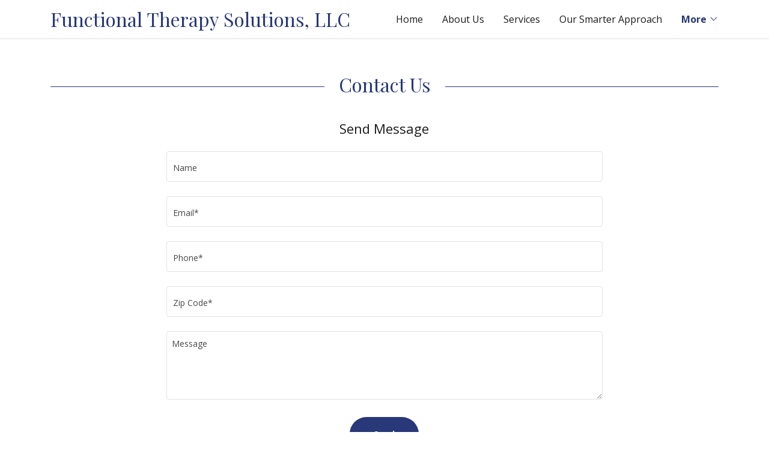

--- FILE ---
content_type: text/html;charset=utf-8
request_url: https://homes2eval.com/contact-us
body_size: 12388
content:
<!DOCTYPE html><html lang="en-US"><head><link rel="icon" href="//img1.wsimg.com/isteam/ip/f1fe4478-d468-43ba-807c-6c49ec7c41e7/favicon/6c9febf9-184d-4644-98dc-18fa8075421c.JPG/:/rs=w:16,h:16,m" sizes="16x16"/><link rel="icon" href="//img1.wsimg.com/isteam/ip/f1fe4478-d468-43ba-807c-6c49ec7c41e7/favicon/6c9febf9-184d-4644-98dc-18fa8075421c.JPG/:/rs=w:24,h:24,m" sizes="24x24"/><link rel="icon" href="//img1.wsimg.com/isteam/ip/f1fe4478-d468-43ba-807c-6c49ec7c41e7/favicon/6c9febf9-184d-4644-98dc-18fa8075421c.JPG/:/rs=w:32,h:32,m" sizes="32x32"/><link rel="icon" href="//img1.wsimg.com/isteam/ip/f1fe4478-d468-43ba-807c-6c49ec7c41e7/favicon/6c9febf9-184d-4644-98dc-18fa8075421c.JPG/:/rs=w:48,h:48,m" sizes="48x48"/><link rel="icon" href="//img1.wsimg.com/isteam/ip/f1fe4478-d468-43ba-807c-6c49ec7c41e7/favicon/6c9febf9-184d-4644-98dc-18fa8075421c.JPG/:/rs=w:64,h:64,m" sizes="64x64"/><meta charSet="utf-8"/><meta http-equiv="X-UA-Compatible" content="IE=edge"/><meta name="viewport" content="width=device-width, initial-scale=1"/><title>Contact Us</title><meta name="author" content="Functional Therapy Solutions"/><meta name="generator" content="Starfield Technologies; Go Daddy Website Builder 8.0.0000"/><link rel="manifest" href="/manifest.webmanifest"/><link rel="apple-touch-icon" sizes="57x57" href="//img1.wsimg.com/isteam/ip/f1fe4478-d468-43ba-807c-6c49ec7c41e7/favicon/6c9febf9-184d-4644-98dc-18fa8075421c.JPG/:/rs=w:57,h:57,m"/><link rel="apple-touch-icon" sizes="60x60" href="//img1.wsimg.com/isteam/ip/f1fe4478-d468-43ba-807c-6c49ec7c41e7/favicon/6c9febf9-184d-4644-98dc-18fa8075421c.JPG/:/rs=w:60,h:60,m"/><link rel="apple-touch-icon" sizes="72x72" href="//img1.wsimg.com/isteam/ip/f1fe4478-d468-43ba-807c-6c49ec7c41e7/favicon/6c9febf9-184d-4644-98dc-18fa8075421c.JPG/:/rs=w:72,h:72,m"/><link rel="apple-touch-icon" sizes="114x114" href="//img1.wsimg.com/isteam/ip/f1fe4478-d468-43ba-807c-6c49ec7c41e7/favicon/6c9febf9-184d-4644-98dc-18fa8075421c.JPG/:/rs=w:114,h:114,m"/><link rel="apple-touch-icon" sizes="120x120" href="//img1.wsimg.com/isteam/ip/f1fe4478-d468-43ba-807c-6c49ec7c41e7/favicon/6c9febf9-184d-4644-98dc-18fa8075421c.JPG/:/rs=w:120,h:120,m"/><link rel="apple-touch-icon" sizes="144x144" href="//img1.wsimg.com/isteam/ip/f1fe4478-d468-43ba-807c-6c49ec7c41e7/favicon/6c9febf9-184d-4644-98dc-18fa8075421c.JPG/:/rs=w:144,h:144,m"/><link rel="apple-touch-icon" sizes="152x152" href="//img1.wsimg.com/isteam/ip/f1fe4478-d468-43ba-807c-6c49ec7c41e7/favicon/6c9febf9-184d-4644-98dc-18fa8075421c.JPG/:/rs=w:152,h:152,m"/><link rel="apple-touch-icon" sizes="180x180" href="//img1.wsimg.com/isteam/ip/f1fe4478-d468-43ba-807c-6c49ec7c41e7/favicon/6c9febf9-184d-4644-98dc-18fa8075421c.JPG/:/rs=w:180,h:180,m"/><meta property="og:url" content="https://homes2eval.com/contact-us"/>
<meta property="og:site_name" content="Functional Therapy Solutions, LLC"/>
<meta property="og:title" content="A Smarter Living Space"/>
<meta property="og:description" content="Your Safety at Home Matters!"/>
<meta property="og:type" content="website"/>
<meta property="og:image" content="https://img1.wsimg.com/isteam/ip/f1fe4478-d468-43ba-807c-6c49ec7c41e7/a7eaa3bb-1dbb-41f3-a089-149d51a24829.jpg"/>
<meta property="og:locale" content="en_US"/>
<meta name="twitter:card" content="summary"/>
<meta name="twitter:title" content="Functional Therapy Solutions, LLC"/>
<meta name="twitter:description" content="A Smarter Living Space"/>
<meta name="twitter:image" content="https://img1.wsimg.com/isteam/ip/f1fe4478-d468-43ba-807c-6c49ec7c41e7/a7eaa3bb-1dbb-41f3-a089-149d51a24829.jpg"/>
<meta name="twitter:image:alt" content="Functional Therapy Solutions, LLC"/>
<meta name="theme-color" content="#283878"/><style>.x{-ms-text-size-adjust:100%;-webkit-text-size-adjust:100%;-webkit-tap-highlight-color:rgba(0,0,0,0);margin:0;box-sizing:border-box}.x *,.x :after,.x :before{box-sizing:inherit}.x-el a[href^="mailto:"]:not(.x-el),.x-el a[href^="tel:"]:not(.x-el){color:inherit;font-size:inherit;text-decoration:inherit}.x-el-article,.x-el-aside,.x-el-details,.x-el-figcaption,.x-el-figure,.x-el-footer,.x-el-header,.x-el-hgroup,.x-el-main,.x-el-menu,.x-el-nav,.x-el-section,.x-el-summary{display:block}.x-el-audio,.x-el-canvas,.x-el-progress,.x-el-video{display:inline-block;vertical-align:baseline}.x-el-audio:not([controls]){display:none;height:0}.x-el-template{display:none}.x-el-a{background-color:transparent;color:inherit}.x-el-a:active,.x-el-a:hover{outline:0}.x-el-abbr[title]{border-bottom:1px dotted}.x-el-b,.x-el-strong{font-weight:700}.x-el-dfn{font-style:italic}.x-el-mark{background:#ff0;color:#000}.x-el-small{font-size:80%}.x-el-sub,.x-el-sup{font-size:75%;line-height:0;position:relative;vertical-align:baseline}.x-el-sup{top:-.5em}.x-el-sub{bottom:-.25em}.x-el-img{vertical-align:middle;border:0}.x-el-svg:not(:root){overflow:hidden}.x-el-figure{margin:0}.x-el-hr{box-sizing:content-box;height:0}.x-el-pre{overflow:auto}.x-el-code,.x-el-kbd,.x-el-pre,.x-el-samp{font-family:monospace,monospace;font-size:1em}.x-el-button,.x-el-input,.x-el-optgroup,.x-el-select,.x-el-textarea{color:inherit;font:inherit;margin:0}.x-el-button{overflow:visible}.x-el-button,.x-el-select{text-transform:none}.x-el-button,.x-el-input[type=button],.x-el-input[type=reset],.x-el-input[type=submit]{-webkit-appearance:button;cursor:pointer}.x-el-button[disabled],.x-el-input[disabled]{cursor:default}.x-el-button::-moz-focus-inner,.x-el-input::-moz-focus-inner{border:0;padding:0}.x-el-input{line-height:normal}.x-el-input[type=checkbox],.x-el-input[type=radio]{box-sizing:border-box;padding:0}.x-el-input[type=number]::-webkit-inner-spin-button,.x-el-input[type=number]::-webkit-outer-spin-button{height:auto}.x-el-input[type=search]{-webkit-appearance:textfield;box-sizing:content-box}.x-el-input[type=search]::-webkit-search-cancel-button,.x-el-input[type=search]::-webkit-search-decoration{-webkit-appearance:none}.x-el-textarea{border:0}.x-el-fieldset{border:1px solid silver;margin:0 2px;padding:.35em .625em .75em}.x-el-legend{border:0;padding:0}.x-el-textarea{overflow:auto}.x-el-optgroup{font-weight:700}.x-el-table{border-collapse:collapse;border-spacing:0}.x-el-td,.x-el-th{padding:0}.x{-webkit-font-smoothing:antialiased}.x-el-hr{border:0}.x-el-fieldset,.x-el-input,.x-el-select,.x-el-textarea{margin-top:0;margin-bottom:0}.x-el-fieldset,.x-el-input[type=email],.x-el-input[type=text],.x-el-textarea{width:100%}.x-el-label{vertical-align:middle}.x-el-input{border-style:none;padding:.5em;vertical-align:middle}.x-el-select:not([multiple]){vertical-align:middle}.x-el-textarea{line-height:1.75;padding:.5em}.x-el.d-none{display:none!important}.sideline-footer{margin-top:auto}.disable-scroll{touch-action:none;overflow:hidden;position:fixed;max-width:100vw}@-webkit-keyframes loaderscale{0%{transform:scale(1);opacity:1}45%{transform:scale(.1);opacity:.7}80%{transform:scale(1);opacity:1}}@keyframes loaderscale{0%{transform:scale(1);opacity:1}45%{transform:scale(.1);opacity:.7}80%{transform:scale(1);opacity:1}}.x-loader svg{display:inline-block}.x-loader svg:first-child{-webkit-animation:loaderscale .75s cubic-bezier(.2,.68,.18,1.08) -.24s infinite;animation:loaderscale .75s cubic-bezier(.2,.68,.18,1.08) -.24s infinite}.x-loader svg:nth-child(2){-webkit-animation:loaderscale .75s cubic-bezier(.2,.68,.18,1.08) -.12s infinite;animation:loaderscale .75s cubic-bezier(.2,.68,.18,1.08) -.12s infinite}.x-loader svg:nth-child(3){-webkit-animation:loaderscale .75s cubic-bezier(.2,.68,.18,1.08) 0s infinite;animation:loaderscale .75s cubic-bezier(.2,.68,.18,1.08) 0s infinite}.x-icon>svg{transition:transform .33s ease-in-out}.x-icon>svg.rotate-90{transform:rotate(-90deg)}.x-icon>svg.rotate90{transform:rotate(90deg)}.x-icon>svg.rotate-180{transform:rotate(-180deg)}.x-icon>svg.rotate180{transform:rotate(180deg)}.x-rt:after{content:"";clear:both}.x-rt ol,.x-rt ul{text-align:left}.x-rt p{margin:0}.x-rt br{clear:both}.mte-inline-block{display:inline-block}@media only screen and (min-device-width:1025px){:root select,_::-webkit-full-page-media,_:future{font-family:sans-serif!important}}

</style>
<link rel="preload" href="//fonts.googleapis.com/css?family=Playfair+Display:400,700,900&amp;display=swap" as="style" onload="this.rel=&#39;stylesheet&#39;"/>
<link rel="preload" href="//fonts.googleapis.com/css?family=Open+Sans:300,300i,400,400i,700,700i,800&amp;display=swap" as="style" onload="this.rel=&#39;stylesheet&#39;"/>
<style>/*
Copyright 2017 The Playfair Display Project Authors (https://github.com/clauseggers/Playfair-Display), with Reserved Font Name "Playfair Display".

This Font Software is licensed under the SIL Open Font License, Version 1.1.
This license is copied below, and is also available with a FAQ at: http://scripts.sil.org/OFL

—————————————————————————————-
SIL OPEN FONT LICENSE Version 1.1 - 26 February 2007
—————————————————————————————-
*/
/*
Digitized data copyright 2010-2011, Google Corporation.

Licensed under the Apache License, Version 2.0 (the "License");
you may not use this file except in compliance with the License.
You may obtain a copy of the License at

    http://www.apache.org/licenses/LICENSE-2.0

Unless required by applicable law or agreed to in writing, software
distributed under the License is distributed on an "AS IS" BASIS,
WITHOUT WARRANTIES OR CONDITIONS OF ANY KIND, either express or implied.
See the License for the specific language governing permissions and
limitations under the License.
*/</style>
<style data-glamor="cxs-default-sheet">.x .c1-1{letter-spacing:normal}.x .c1-2{text-transform:none}.x .c1-3{background-color:rgb(255, 255, 255)}.x .c1-4{width:100%}.x .c1-5 > div{position:relative}.x .c1-6 > div{overflow:hidden}.x .c1-7 > div{margin-top:auto}.x .c1-8 > div{margin-right:auto}.x .c1-9 > div{margin-bottom:auto}.x .c1-a > div{margin-left:auto}.x .c1-b{font-family:'Open Sans', arial, sans-serif}.x .c1-c{font-size:16px}.x .c1-h{padding-top:56px}.x .c1-i{padding-bottom:56px}.x .c1-j{padding:0px !important}.x .c1-m{background-color:rgba(255, 255, 255, 0.9)}.x .c1-n{margin-left:auto}.x .c1-o{margin-right:auto}.x .c1-p{padding-left:24px}.x .c1-q{padding-right:24px}.x .c1-r{max-width:100%}.x .c1-s{padding-top:12px}.x .c1-t{padding-bottom:12px}.x .c1-13{flex-wrap:nowrap}.x .c1-14{display:flex}.x .c1-15{align-items:center}.x .c1-16{text-align:left}.x .c1-17{justify-content:left}.x .c1-18{width:15%}.x .c1-19{flex-shrink:0}.x .c1-1a{letter-spacing:inherit}.x .c1-1b{text-transform:inherit}.x .c1-1c{text-decoration:none}.x .c1-1d{word-wrap:break-word}.x .c1-1e{overflow-wrap:break-word}.x .c1-1f{cursor:pointer}.x .c1-1g{justify-content:flex-start}.x .c1-1h{border-top:0px}.x .c1-1i{border-right:0px}.x .c1-1j{border-bottom:0px}.x .c1-1k{border-left:0px}.x .c1-1l{color:rgb(27, 27, 27)}.x .c1-1m{font-weight:inherit}.x .c1-1n:hover{color:rgb(40, 56, 120)}.x .c1-1o:active{color:rgb(31, 44, 98)}.x .c1-1p{color:inherit}.x .c1-1q{display:inline-block}.x .c1-1r{vertical-align:top}.x .c1-1s{padding-top:6px}.x .c1-1t{padding-right:6px}.x .c1-1u{padding-bottom:6px}.x .c1-1v{padding-left:6px}.x .c1-1w{width:70%}.x .c1-1x{text-align:center}.x .c1-1y{justify-content:center}.x .c1-1z{font-family:'Playfair Display', Georgia, serif}.x .c1-24{display:inline}.x .c1-25{color:rgb(40, 56, 120)}.x .c1-26{position:relative}.x .c1-27{line-height:1.25}.x .c1-28{margin-left:0}.x .c1-29{margin-right:0}.x .c1-2a{margin-top:0}.x .c1-2b{margin-bottom:0}.x .c1-2c{font-size:28px}.x .c1-2d{font-weight:400}.x .c1-2i{word-wrap:normal !important}.x .c1-2j{overflow-wrap:normal !important}.x .c1-2k{display:none}.x .c1-2l{visibility:hidden}.x .c1-2m{position:absolute}.x .c1-2n{width:auto}.x .c1-2o{overflow:visible}.x .c1-2p{left:0px}.x .c1-2q{font-size:32px}.x .c1-2v{font-size:22px}.x .c1-30{justify-content:flex-end}.x .c1-34{width:50%}.x .c1-35{padding-left:0px}.x .c1-36{padding-right:0px}.x .c1-37{flex-grow:0}.x .c1-38{z-index:1}.x .c1-39{[object -object]:}.x .c1-3b{line-height:24px}.x .c1-3c{white-space:nowrap}.x .c1-3d{text-align:right}.x .c1-3e{-webkit-margin-before:0}.x .c1-3f{-webkit-margin-after:0}.x .c1-3g{-webkit-padding-start:0}.x .c1-3h{padding-top:0}.x .c1-3i{padding-bottom:0}.x .c1-3j{color:rgb(94, 94, 94)}.x .c1-3k{margin-bottom:none}.x .c1-3l{list-style:none}.x .c1-3m{padding-left:32px}.x .c1-3n:first-child{margin-left:0}.x .c1-3o:first-child{padding-left:0}.x .c1-3p{display:block}.x .c1-3q{margin-left:-6px}.x .c1-3r{margin-right:-6px}.x .c1-3s{margin-top:-6px}.x .c1-3t{margin-bottom:-6px}.x .c1-3u:active{color:rgb(40, 56, 120)}.x .c1-3v{font-weight:700}.x .c1-3w{transition:transform .33s ease-in-out}.x .c1-3x{transform:rotate(0deg)}.x .c1-3y{vertical-align:middle}.x .c1-3z{border-radius:4px}.x .c1-40{box-shadow:0 3px 6px 3px rgba(0,0,0,0.24)}.x .c1-41{padding-left:12px}.x .c1-42{padding-right:12px}.x .c1-43{right:0px}.x .c1-44{top:32px}.x .c1-45{max-height:45vh}.x .c1-46{overflow-y:auto}.x .c1-47{z-index:1003}.x .c1-4a:last-child{margin-bottom:0}.x .c1-4b{margin-top:8px}.x .c1-4c{margin-bottom:8px}.x .c1-4d{line-height:1.5}.x .c1-4e{border-color:rgb(226, 226, 226)}.x .c1-4f{border-bottom-width:1px}.x .c1-4g{border-style:solid}.x .c1-4h{background-color:rgb(22, 22, 22)}.x .c1-4i{position:fixed}.x .c1-4j{top:0px}.x .c1-4k{height:100%}.x .c1-4l{z-index:10002}.x .c1-4m{-webkit-overflow-scrolling:touch}.x .c1-4n{transform:translateX(-150vw)}.x .c1-4o{overscroll-behavior:contain}.x .c1-4p{box-shadow:0 2px 6px 0px rgba(0,0,0,0.2)}.x .c1-4q{transition:transform .3s ease-in-out}.x .c1-4r{overflow:hidden}.x .c1-4s{flex-direction:column}.x .c1-4t{color:rgb(247, 247, 247)}.x .c1-4u{line-height:1.3em}.x .c1-4v{font-style:normal}.x .c1-4w{top:15px}.x .c1-4x{right:15px}.x .c1-4y:hover{color:rgb(78, 95, 163)}.x .c1-4z{overflow-x:hidden}.x .c1-50{overscroll-behavior:none}.x .c1-51{margin-bottom:32px}.x .c1-52 > :not(:first-child){margin-top:12px}.x .c1-53{color:rgb(164, 164, 164)}.x .c1-54{border-color:rgba(76, 76, 76, 0.5)}.x .c1-55{border-bottom-width:1px}.x .c1-56{border-bottom-style:solid}.x .c1-57:last-child{border-bottom:0}.x .c1-58{min-width:200px}.x .c1-59{justify-content:space-between}.x .c1-5a:hover{color:rgb(181, 188, 236)}.x .c1-5b:active{color:rgb(107, 124, 191)}.x .c1-5d{margin-bottom:40px}.x .c1-5f{font-size:unset}.x .c1-5g{font-family:unset}.x .c1-5h{max-width:80%}.x .c1-5i{letter-spacing:unset}.x .c1-5j{text-transform:unset}.x .c1-5k:before{right:100%}.x .c1-5l:before{margin-right:24px}.x .c1-5m:before{content:""}.x .c1-5n:before{height:1px}.x .c1-5o:before{margin-top:-1px}.x .c1-5p:before{background:currentColor}.x .c1-5q:before{position:absolute}.x .c1-5r:before{top:.75em}.x .c1-5s:before{width:100vw}.x .c1-5t:before{display:block}.x .c1-5u:after{left:100%}.x .c1-5v:after{margin-left:24px}.x .c1-5w:after{content:""}.x .c1-5x:after{height:1px}.x .c1-5y:after{margin-top:-1px}.x .c1-5z:after{background:currentColor}.x .c1-60:after{position:absolute}.x .c1-61:after{top:.75em}.x .c1-62:after{width:100vw}.x .c1-63:after{display:block}.x .c1-64{box-sizing:border-box}.x .c1-65{flex-direction:row}.x .c1-66{flex-wrap:wrap}.x .c1-67{margin-right:-12px}.x .c1-68{margin-bottom:-24px}.x .c1-69{margin-left:-12px}.x .c1-6e{flex-grow:1}.x .c1-6f{flex-shrink:1}.x .c1-6g{flex-basis:0%}.x .c1-6h{padding-bottom:24px}.x .c1-6s{margin-bottom:24px}.x .c1-6t{border-top-width:1px}.x .c1-6u{border-right-width:1px}.x .c1-6v{border-left-width:1px}.x .c1-6w{padding-top:23px}.x .c1-6x{padding-bottom:7px}.x .c1-6y{padding-left:8px}.x .c1-6z{padding-right:8px}.x .c1-70{color:rgb(71, 71, 71)}.x .c1-71{font-size:14px}.x .c1-72::placeholder{color:inherit}.x .c1-73:focus{outline:none}.x .c1-74:focus{box-shadow:inset 0 0 0 1px currentColor}.x .c1-75:focus + label{font-size:12px}.x .c1-76:focus + label{top:8px}.x .c1-77:focus + label{color:rgb(40, 56, 120)}.x .c1-78:not([value=""]) + label{font-size:12px}.x .c1-79:not([value=""]) + label{top:8px}.x .c1-7a:not([value=""]) + label{color:rgb(40, 56, 120)}.x .c1-7b::-webkit-input-placeholder{color:inherit}.x .c1-7h{top:35%}.x .c1-7i{left:11px}.x .c1-7j{transition:all .15s ease}.x .c1-7k{pointer-events:none}.x .c1-7l{padding-top:8px}.x .c1-7m{padding-bottom:8px}.x .c1-7n{resize:vertical}.x .c1-7o{border-style:none}.x .c1-7p{display:inline-flex}.x .c1-7q{padding-left:40px}.x .c1-7r{padding-right:40px}.x .c1-7s{min-height:56px}.x .c1-7t{border-radius:48px}.x .c1-7u{color:rgb(255, 255, 255)}.x .c1-7v{background-color:rgb(40, 56, 120)}.x .c1-7w{text-shadow:none}.x .c1-7x:hover{background-color:rgb(57, 78, 161)}.x .c1-7z{color:rgb(89, 89, 89)}.x .c1-80{font-size:12px}.x .c1-85{padding-top:40px}.x .c1-86{[object -object]:0px}.x .c1-87{flex-basis:100%}.x .c1-88 > p > ol{text-align:left}.x .c1-89 > p > ol{display:block}.x .c1-8a > p > ol{padding-left:1.3em}.x .c1-8b > p > ol{margin-left:12px}.x .c1-8c > p > ol{margin-right:12px}.x .c1-8d > p > ol{margin-top:auto}.x .c1-8e > p > ol{margin-bottom:auto}.x .c1-8f > p > ul{text-align:left}.x .c1-8g > p > ul{display:block}.x .c1-8h > p > ul{padding-left:1.3em}.x .c1-8i > p > ul{margin-left:12px}.x .c1-8j > p > ul{margin-right:12px}.x .c1-8k > p > ul{margin-top:auto}.x .c1-8l > p > ul{margin-bottom:auto}.x .c1-8m > ul{text-align:left}.x .c1-8n > ul{display:block}.x .c1-8o > ul{padding-left:1.3em}.x .c1-8p > ul{margin-left:12px}.x .c1-8q > ul{margin-right:12px}.x .c1-8r > ul{margin-top:auto}.x .c1-8s > ul{margin-bottom:auto}.x .c1-8t > ol{text-align:left}.x .c1-8u > ol{display:block}.x .c1-8v > ol{padding-left:1.3em}.x .c1-8w > ol{margin-left:12px}.x .c1-8x > ol{margin-right:12px}.x .c1-8y > ol{margin-top:auto}.x .c1-8z > ol{margin-bottom:auto}.x .c1-90{font-size:inherit !important}.x .c1-91{line-height:inherit}.x .c1-92{font-style:italic}.x .c1-93{text-decoration:line-through}.x .c1-94{text-decoration:underline}.x .c1-97{white-space:pre-line}.x .c1-98 > :last-child{margin-bottom:0}.x .c1-99{background-color:rgb(246, 246, 246)}.x .c1-9a{min-height:1px}.x .c1-9b{flex-grow:3}.x .c1-9f{margin-top:24px}</style>
<style data-glamor="cxs-xs-sheet">@media (max-width: 767px){.x .c1-k{padding-top:40px}}@media (max-width: 767px){.x .c1-l{padding-bottom:40px}}@media (max-width: 767px){.x .c1-20{width:100%}}@media (max-width: 767px){.x .c1-21{display:flex}}@media (max-width: 767px){.x .c1-22{justify-content:center}}@media (max-width: 767px){.x .c1-7c{font-size:16px}}</style>
<style data-glamor="cxs-sm-sheet">@media (min-width: 768px){.x .c1-d{font-size:16px}}@media (min-width: 768px){.x .c1-u{width:100%}}@media (min-width: 768px) and (max-width: 1023px){.x .c1-23{width:100%}}@media (min-width: 768px){.x .c1-2e{font-size:30px}}@media (min-width: 768px){.x .c1-2r{font-size:38px}}@media (min-width: 768px){.x .c1-2w{font-size:22px}}@media (min-width: 768px) and (max-width: 1023px){.x .c1-49{right:0px}}@media (min-width: 768px){.x .c1-6a{margin-top:0}}@media (min-width: 768px){.x .c1-6b{margin-right:-24px}}@media (min-width: 768px){.x .c1-6c{margin-bottom:-48px}}@media (min-width: 768px){.x .c1-6d{margin-left:-24px}}@media (min-width: 768px){.x .c1-6i{margin-left:8.333333333333332%}}@media (min-width: 768px){.x .c1-6j{flex-basis:83.33333333333334%}}@media (min-width: 768px){.x .c1-6k{max-width:83.33333333333334%}}@media (min-width: 768px){.x .c1-6l{padding-top:0}}@media (min-width: 768px){.x .c1-6m{padding-right:24px}}@media (min-width: 768px){.x .c1-6n{padding-bottom:48px}}@media (min-width: 768px){.x .c1-6o{padding-left:24px}}@media (min-width: 768px){.x .c1-7d{font-size:14px}}@media (min-width: 768px){.x .c1-7y{width:auto}}@media (min-width: 768px){.x .c1-81{font-size:12px}}@media (min-width: 768px){.x .c1-95{flex-basis:50%}}@media (min-width: 768px){.x .c1-96{max-width:50%}}</style>
<style data-glamor="cxs-md-sheet">@media (min-width: 1024px){.x .c1-e{font-size:16px}}@media (min-width: 1024px){.x .c1-v{width:984px}}@media (min-width: 1024px){.x .c1-w{padding-top:12px}}@media (min-width: 1024px){.x .c1-x{padding-bottom:12px}}@media (min-width: 1024px){.x .c1-y{padding-left:24px}}@media (min-width: 1024px){.x .c1-z{padding-right:24px}}@media (min-width: 1024px){.x .c1-12{display:none}}@media (min-width: 1024px){.x .c1-2f{font-size:30px}}@media (min-width: 1024px){.x .c1-2s{font-size:38px}}@media (min-width: 1024px){.x .c1-2x{font-size:22px}}@media (min-width: 1024px){.x .c1-31{display:flex}}@media (min-width: 1024px){.x .c1-32{align-items:center}}@media (min-width: 1024px){.x .c1-33{justify-content:center}}@media (min-width: 1024px){.x .c1-3a{margin-top:0px}}@media (min-width: 1024px) and (max-width: 1279px){.x .c1-48{right:0px}}@media (min-width: 1024px){.x .c1-5c{min-width:300px}}@media (min-width: 1024px){.x .c1-5e{text-align:center}}@media (min-width: 1024px){.x .c1-6p{margin-left:16.666666666666664%}}@media (min-width: 1024px){.x .c1-6q{flex-basis:66.66666666666666%}}@media (min-width: 1024px){.x .c1-6r{max-width:66.66666666666666%}}@media (min-width: 1024px){.x .c1-7e{font-size:14px}}@media (min-width: 1024px){.x .c1-82{font-size:12px}}@media (min-width: 1024px){.x .c1-9c{flex-basis:0%}}@media (min-width: 1024px){.x .c1-9d{max-width:none}}@media (min-width: 1024px){.x .c1-9e{text-align:left}}@media (min-width: 1024px){.x .c1-9g{text-align:right}}</style>
<style data-glamor="cxs-lg-sheet">@media (min-width: 1280px){.x .c1-f{font-size:16px}}@media (min-width: 1280px){.x .c1-10{width:1160px}}@media (min-width: 1280px){.x .c1-2g{font-size:32px}}@media (min-width: 1280px){.x .c1-2t{font-size:44px}}@media (min-width: 1280px){.x .c1-2y{font-size:22px}}@media (min-width: 1280px){.x .c1-7f{font-size:14px}}@media (min-width: 1280px){.x .c1-83{font-size:12px}}</style>
<style data-glamor="cxs-xl-sheet">@media (min-width: 1536px){.x .c1-g{font-size:18px}}@media (min-width: 1536px){.x .c1-11{width:1280px}}@media (min-width: 1536px){.x .c1-2h{font-size:36px}}@media (min-width: 1536px){.x .c1-2u{font-size:48px}}@media (min-width: 1536px){.x .c1-2z{font-size:24px}}@media (min-width: 1536px){.x .c1-7g{font-size:16px}}@media (min-width: 1536px){.x .c1-84{font-size:14px}}</style>
<style>.grecaptcha-badge { visibility: hidden; }</style>
<style>.page-inner { background-color: rgb(255, 255, 255); min-height: 100vh; }</style>
<script>"use strict";

if ('serviceWorker' in navigator) {
  window.addEventListener('load', function () {
    navigator.serviceWorker.register('/sw.js');
  });
}</script></head>
<body class="x  x-fonts-playfair-display"><div id="layout-f-1-fe-4478-d-468-43-ba-807-c-6-c-49-ec-7-c-41-e-7" class="layout layout-layout layout-layout-layout-14 locale-en-US lang-en"><div data-ux="Page" id="page-15085" class="x-el x-el-div x-el c1-1 c1-2 c1-3 c1-4 c1-5 c1-6 c1-7 c1-8 c1-9 c1-a c1-b c1-c c1-d c1-e c1-f c1-g c1-1 c1-2 c1-b c1-c c1-d c1-e c1-f c1-g"><div data-ux="Block" class="x-el x-el-div page-inner c1-1 c1-2 c1-b c1-c c1-d c1-e c1-f c1-g"><div id="478f4d3c-915a-447f-8081-1f883e3a31fd" class="widget widget-header widget-header-header-9"><div data-ux="Header" role="main" data-aid="HEADER_WIDGET" id="n-15086" class="x-el x-el-div x-el x-el c1-1 c1-2 c1-b c1-c c1-d c1-e c1-f c1-g c1-1 c1-2 c1-3 c1-b c1-c c1-d c1-e c1-f c1-g c1-1 c1-2 c1-b c1-c c1-d c1-e c1-f c1-g"><div> <section data-ux="Section" data-aid="HEADER_SECTION" class="x-el x-el-section c1-1 c1-2 c1-3 c1-h c1-i c1-j c1-b c1-c c1-k c1-l c1-d c1-e c1-f c1-g"><div id="header_stickynav-anchor15089"></div><div data-ux="Block" data-stickynav-wrapper="true" class="x-el x-el-div c1-1 c1-2 c1-b c1-c c1-d c1-e c1-f c1-g"><div data-ux="Block" data-stickynav="true" id="header_stickynav15088" class="x-el x-el-div c1-1 c1-2 c1-m c1-b c1-c c1-d c1-e c1-f c1-g"><div data-ux="Container" class="x-el x-el-div c1-1 c1-2 c1-n c1-o c1-p c1-q c1-r c1-s c1-t c1-b c1-c c1-u c1-d c1-v c1-w c1-x c1-y c1-z c1-e c1-10 c1-f c1-11 c1-g"><div data-ux="Block" class="x-el x-el-div c1-1 c1-2 c1-b c1-c c1-d c1-12 c1-e c1-f c1-g"><div data-ux="Block" class="x-el x-el-div c1-1 c1-2 c1-13 c1-4 c1-14 c1-15 c1-16 c1-17 c1-b c1-c c1-d c1-e c1-f c1-g"><div data-ux="Block" class="x-el x-el-div c1-1 c1-2 c1-18 c1-19 c1-b c1-c c1-d c1-e c1-f c1-g"><div data-ux="Element" id="bs-1" class="x-el x-el-div c1-1 c1-2 c1-b c1-c c1-d c1-e c1-f c1-g"><a rel="" role="button" aria-haspopup="menu" data-ux="LinkDropdown" data-toggle-ignore="true" id="15090" aria-expanded="false" toggleId="n-15086-navId-mobile" icon="hamburger" data-edit-interactive="true" data-aid="HAMBURGER_MENU_LINK" aria-label="Hamburger Site Navigation Icon" href="#" data-typography="LinkAlpha" class="x-el x-el-a c1-1a c1-1b c1-1c c1-1d c1-1e c1-14 c1-1f c1-15 c1-1g c1-1h c1-1i c1-1j c1-1k c1-1l c1-b c1-c c1-1m c1-1n c1-1o c1-d c1-12 c1-e c1-f c1-g" data-tccl="ux2.HEADER.header9.Section.Default.Link.Dropdown.15091.click,click"><svg viewBox="0 0 24 24" fill="currentColor" width="40px" height="40px" data-ux="IconHamburger" class="x-el x-el-svg c1-1 c1-2 c1-1p c1-1q c1-1r c1-1s c1-1t c1-1u c1-1v c1-b c1-c c1-d c1-e c1-f c1-g"><path fill-rule="evenodd" d="M19.248 7.5H4.752A.751.751 0 0 1 4 6.75c0-.414.337-.75.752-.75h14.496a.75.75 0 1 1 0 1.5m0 5.423H4.752a.75.75 0 0 1 0-1.5h14.496a.75.75 0 1 1 0 1.5m0 5.423H4.752a.75.75 0 1 1 0-1.5h14.496a.75.75 0 1 1 0 1.5"></path></svg></a></div></div><div data-ux="Block" class="x-el x-el-div c1-1 c1-2 c1-1w c1-1x c1-19 c1-14 c1-1y c1-b c1-c c1-d c1-e c1-f c1-g"><div data-ux="Block" data-aid="HEADER_LOGO_RENDERED" class="x-el x-el-div c1-1q c1-1z c1-r c1-c c1-20 c1-21 c1-22 c1-23 c1-d c1-e c1-f c1-g"><a rel="" role="link" aria-haspopup="menu" data-ux="Link" data-page="61f87736-fa72-48e4-b1d7-6c3eea49e1d1" title="Functional Therapy Solutions, LLC" href="/" data-typography="LinkAlpha" class="x-el x-el-a c1-1a c1-1b c1-1c c1-1d c1-1e c1-24 c1-1f c1-1h c1-1i c1-1j c1-1k c1-r c1-4 c1-b c1-25 c1-c c1-1m c1-1n c1-1o c1-d c1-e c1-f c1-g" data-tccl="ux2.HEADER.header9.Logo.Default.Link.Default.15092.click,click"><div data-ux="Block" id="logo-container-15093" class="x-el x-el-div c1-1 c1-2 c1-1q c1-4 c1-26 c1-b c1-c c1-d c1-e c1-f c1-g"><h3 role="heading" aria-level="3" data-ux="LogoHeading" id="logo-text-15094" data-aid="HEADER_LOGO_TEXT_RENDERED" data-typography="LogoAlpha" class="x-el x-el-h3 c1-1 c1-2 c1-1d c1-1e c1-27 c1-28 c1-29 c1-2a c1-2b c1-r c1-1q c1-1z c1-25 c1-2c c1-2d c1-2e c1-2f c1-2g c1-2h">Functional Therapy Solutions, LLC</h3><span role="heading" aria-level="NaN" data-ux="scaler" data-size="xxlarge" data-scaler-id="scaler-logo-container-15093" aria-hidden="true" data-typography="LogoAlpha" class="x-el x-el-span c1-1 c1-2 c1-2i c1-2j c1-27 c1-28 c1-29 c1-2a c1-2b c1-r c1-2k c1-2l c1-2m c1-2n c1-2o c1-2p c1-2q c1-1z c1-25 c1-2d c1-2r c1-2s c1-2t c1-2u">Functional Therapy Solutions, LLC</span><span role="heading" aria-level="NaN" data-ux="scaler" data-size="xlarge" data-scaler-id="scaler-logo-container-15093" aria-hidden="true" data-typography="LogoAlpha" class="x-el x-el-span c1-1 c1-2 c1-2i c1-2j c1-27 c1-28 c1-29 c1-2a c1-2b c1-r c1-2k c1-2l c1-2m c1-2n c1-2o c1-2p c1-2c c1-1z c1-25 c1-2d c1-2e c1-2f c1-2g c1-2h">Functional Therapy Solutions, LLC</span><span role="heading" aria-level="NaN" data-ux="scaler" data-size="large" data-scaler-id="scaler-logo-container-15093" aria-hidden="true" data-typography="LogoAlpha" class="x-el x-el-span c1-1 c1-2 c1-2i c1-2j c1-27 c1-28 c1-29 c1-2a c1-2b c1-r c1-2k c1-2l c1-2m c1-2n c1-2o c1-2p c1-2v c1-1z c1-25 c1-2d c1-2w c1-2x c1-2y c1-2z">Functional Therapy Solutions, LLC</span></div></a></div></div><div data-ux="Block" class="x-el x-el-div c1-1 c1-2 c1-18 c1-14 c1-30 c1-19 c1-b c1-c c1-d c1-e c1-f c1-g"></div></div></div><nav data-ux="Block" class="x-el x-el-nav c1-1 c1-2 c1-2k c1-b c1-c c1-d c1-31 c1-32 c1-33 c1-e c1-f c1-g"><div data-ux="Block" data-aid="HEADER_LOGO_RENDERED" class="x-el x-el-div c1-1q c1-1z c1-r c1-16 c1-34 c1-35 c1-36 c1-37 c1-38 c1-39 c1-c c1-20 c1-21 c1-22 c1-23 c1-d c1-3a c1-e c1-f c1-g"><a rel="" role="link" aria-haspopup="menu" data-ux="Link" data-page="61f87736-fa72-48e4-b1d7-6c3eea49e1d1" title="Functional Therapy Solutions, LLC" href="/" data-typography="LinkAlpha" class="x-el x-el-a c1-1a c1-1b c1-1c c1-1d c1-1e c1-24 c1-1f c1-1h c1-1i c1-1j c1-1k c1-r c1-4 c1-b c1-25 c1-c c1-1m c1-1n c1-1o c1-d c1-e c1-f c1-g" data-tccl="ux2.HEADER.header9.Logo.Default.Link.Default.15096.click,click"><div data-ux="Block" id="logo-container-15097" class="x-el x-el-div c1-1 c1-2 c1-1q c1-4 c1-26 c1-b c1-c c1-d c1-e c1-f c1-g"><h3 role="heading" aria-level="3" data-ux="LogoHeading" id="logo-text-15098" data-aid="HEADER_LOGO_TEXT_RENDERED" data-typography="LogoAlpha" class="x-el x-el-h3 c1-1 c1-2 c1-1d c1-1e c1-27 c1-28 c1-29 c1-2a c1-2b c1-r c1-1q c1-1z c1-25 c1-2c c1-2d c1-2e c1-2f c1-2g c1-2h">Functional Therapy Solutions, LLC</h3><span role="heading" aria-level="NaN" data-ux="scaler" data-size="xxlarge" data-scaler-id="scaler-logo-container-15097" aria-hidden="true" data-typography="LogoAlpha" class="x-el x-el-span c1-1 c1-2 c1-2i c1-2j c1-27 c1-28 c1-29 c1-2a c1-2b c1-r c1-2k c1-2l c1-2m c1-2n c1-2o c1-2p c1-2q c1-1z c1-25 c1-2d c1-2r c1-2s c1-2t c1-2u">Functional Therapy Solutions, LLC</span><span role="heading" aria-level="NaN" data-ux="scaler" data-size="xlarge" data-scaler-id="scaler-logo-container-15097" aria-hidden="true" data-typography="LogoAlpha" class="x-el x-el-span c1-1 c1-2 c1-2i c1-2j c1-27 c1-28 c1-29 c1-2a c1-2b c1-r c1-2k c1-2l c1-2m c1-2n c1-2o c1-2p c1-2c c1-1z c1-25 c1-2d c1-2e c1-2f c1-2g c1-2h">Functional Therapy Solutions, LLC</span><span role="heading" aria-level="NaN" data-ux="scaler" data-size="large" data-scaler-id="scaler-logo-container-15097" aria-hidden="true" data-typography="LogoAlpha" class="x-el x-el-span c1-1 c1-2 c1-2i c1-2j c1-27 c1-28 c1-29 c1-2a c1-2b c1-r c1-2k c1-2l c1-2m c1-2n c1-2o c1-2p c1-2v c1-1z c1-25 c1-2d c1-2w c1-2x c1-2y c1-2z">Functional Therapy Solutions, LLC</span></div></a></div><div data-ux="Block" id="n-1508615095-navBarId" class="x-el x-el-div c1-1 c1-2 c1-34 c1-35 c1-36 c1-b c1-c c1-d c1-e c1-f c1-g"><nav data-ux="Nav" data-aid="HEADER_NAV_RENDERED" role="navigation" class="x-el x-el-nav c1-1 c1-2 c1-r c1-3b c1-3c c1-3d c1-4 c1-b c1-c c1-d c1-e c1-f c1-g"><ul data-ux="List" id="nav-15099" class="x-el x-el-ul c1-1 c1-2 c1-2a c1-2b c1-28 c1-29 c1-3e c1-3f c1-3g c1-26 c1-3h c1-36 c1-3i c1-35 c1-b c1-c c1-d c1-e c1-f c1-g"><li data-ux="ListItemInline" class="x-el x-el-li nav-item c1-1 c1-2 c1-3j c1-28 c1-3k c1-1q c1-3l c1-1r c1-3m c1-3c c1-26 c1-2l c1-b c1-c c1-3n c1-3o c1-d c1-e c1-f c1-g"><a rel="" role="link" aria-haspopup="menu" data-ux="NavLink" target="" data-page="61f87736-fa72-48e4-b1d7-6c3eea49e1d1" data-edit-interactive="true" href="/" data-typography="NavAlpha" class="x-el x-el-a c1-1 c1-2 c1-1c c1-1d c1-1e c1-3p c1-1f c1-3q c1-3r c1-3s c1-3t c1-1v c1-1t c1-1s c1-1u c1-b c1-1l c1-c c1-2d c1-1n c1-3u c1-d c1-e c1-f c1-g" data-tccl="ux2.HEADER.header9.Nav.Default.Link.Default.15101.click,click">Home</a></li><li data-ux="ListItemInline" class="x-el x-el-li nav-item c1-1 c1-2 c1-3j c1-28 c1-3k c1-1q c1-3l c1-1r c1-3m c1-3c c1-26 c1-2l c1-b c1-c c1-3n c1-3o c1-d c1-e c1-f c1-g"><a rel="" role="link" aria-haspopup="false" data-ux="NavLink" target="" data-page="abd33454-9f38-4fa9-8ed0-ffbec5277496" data-edit-interactive="true" href="/about-us" data-typography="NavAlpha" class="x-el x-el-a c1-1 c1-2 c1-1c c1-1d c1-1e c1-3p c1-1f c1-3q c1-3r c1-3s c1-3t c1-1v c1-1t c1-1s c1-1u c1-b c1-1l c1-c c1-2d c1-1n c1-3u c1-d c1-e c1-f c1-g" data-tccl="ux2.HEADER.header9.Nav.Default.Link.Default.15102.click,click">About Us</a></li><li data-ux="ListItemInline" class="x-el x-el-li nav-item c1-1 c1-2 c1-3j c1-28 c1-3k c1-1q c1-3l c1-1r c1-3m c1-3c c1-26 c1-2l c1-b c1-c c1-3n c1-3o c1-d c1-e c1-f c1-g"><a rel="" role="link" aria-haspopup="false" data-ux="NavLink" target="" data-page="bddda25c-da04-4aae-a268-be7ce5bdd1bf" data-edit-interactive="true" href="/services" data-typography="NavAlpha" class="x-el x-el-a c1-1 c1-2 c1-1c c1-1d c1-1e c1-3p c1-1f c1-3q c1-3r c1-3s c1-3t c1-1v c1-1t c1-1s c1-1u c1-b c1-1l c1-c c1-2d c1-1n c1-3u c1-d c1-e c1-f c1-g" data-tccl="ux2.HEADER.header9.Nav.Default.Link.Default.15103.click,click">Services</a></li><li data-ux="ListItemInline" class="x-el x-el-li nav-item c1-1 c1-2 c1-3j c1-28 c1-3k c1-1q c1-3l c1-1r c1-3m c1-3c c1-26 c1-2l c1-b c1-c c1-3n c1-3o c1-d c1-e c1-f c1-g"><a rel="" role="link" aria-haspopup="false" data-ux="NavLink" target="" data-page="b90c7a95-02da-4eb0-97b6-249dc85de05b" data-edit-interactive="true" href="/our-smarter-approach" data-typography="NavAlpha" class="x-el x-el-a c1-1 c1-2 c1-1c c1-1d c1-1e c1-3p c1-1f c1-3q c1-3r c1-3s c1-3t c1-1v c1-1t c1-1s c1-1u c1-b c1-1l c1-c c1-2d c1-1n c1-3u c1-d c1-e c1-f c1-g" data-tccl="ux2.HEADER.header9.Nav.Default.Link.Default.15104.click,click">Our Smarter Approach</a></li><li data-ux="ListItemInline" class="x-el x-el-li nav-item c1-1 c1-2 c1-3j c1-28 c1-3k c1-1q c1-3l c1-1r c1-3m c1-3c c1-26 c1-2l c1-b c1-c c1-3n c1-3o c1-d c1-e c1-f c1-g"><a rel="" role="link" aria-haspopup="false" data-ux="NavLinkActive" target="" data-page="5cc52cdd-e277-4d12-ab13-105226e13c3f" data-edit-interactive="true" href="/contact-us" data-typography="NavAlpha" class="x-el x-el-a c1-1 c1-2 c1-1c c1-1d c1-1e c1-3p c1-1f c1-b c1-25 c1-c c1-3v c1-1n c1-3u c1-d c1-e c1-f c1-g" data-tccl="ux2.HEADER.header9.Nav.Default.Link.Active.15105.click,click">Contact Us</a></li><li data-ux="ListItemInline" class="x-el x-el-li nav-item c1-1 c1-2 c1-3j c1-28 c1-3k c1-1q c1-3l c1-1r c1-3m c1-3c c1-26 c1-2l c1-b c1-c c1-3n c1-3o c1-d c1-e c1-f c1-g"><div data-ux="Element" id="bs-2" class="x-el x-el-div c1-1 c1-2 c1-b c1-c c1-d c1-e c1-f c1-g"><a rel="" role="button" aria-haspopup="menu" data-ux="NavLinkDropdown" data-toggle-ignore="true" id="15106" aria-expanded="false" data-aid="NAV_MORE" data-edit-interactive="true" href="#" data-typography="NavAlpha" class="x-el x-el-a c1-1 c1-2 c1-1c c1-1d c1-1e c1-14 c1-1f c1-15 c1-b c1-1l c1-c c1-2d c1-1n c1-3u c1-d c1-e c1-f c1-g" data-tccl="ux2.HEADER.header9.Nav.Default.Link.Dropdown.15107.click,click"><div style="pointer-events:none;display:flex;align-items:center" data-aid="NAV_MORE"><span style="margin-right:4px">More</span><svg viewBox="0 0 24 24" fill="currentColor" width="16" height="16" data-ux="Icon" class="x-el x-el-svg c1-1 c1-2 c1-1p c1-1q c1-3w c1-3x c1-3y c1-26 c1-b c1-c c1-d c1-e c1-f c1-g"><path fill-rule="evenodd" d="M19.544 7.236a.773.773 0 0 1-.031 1.06l-7.883 7.743-7.42-7.742a.773.773 0 0 1 0-1.061.699.699 0 0 1 1.017 0l6.433 6.713 6.868-6.745a.698.698 0 0 1 1.016.032"></path></svg></div></a></div><ul data-ux="Dropdown" role="menu" id="more-15100" class="x-el x-el-ul c1-1 c1-2 c1-3z c1-40 c1-3 c1-s c1-t c1-41 c1-42 c1-2m c1-43 c1-44 c1-3c c1-45 c1-46 c1-2k c1-47 c1-b c1-c c1-48 c1-49 c1-d c1-e c1-f c1-g"><li data-ux="ListItem" role="menuitem" class="x-el x-el-li c1-1 c1-2 c1-3j c1-2b c1-3p c1-16 c1-b c1-c c1-4a c1-d c1-e c1-f c1-g"><a rel="" role="link" aria-haspopup="menu" data-ux="NavMoreMenuLink" target="" data-page="61f87736-fa72-48e4-b1d7-6c3eea49e1d1" data-edit-interactive="true" aria-labelledby="more-15100" href="/" data-typography="NavAlpha" class="x-el x-el-a c1-1 c1-2 c1-1c c1-1d c1-1e c1-1q c1-1f c1-4b c1-4c c1-4d c1-b c1-1l c1-c c1-2d c1-1n c1-3u c1-d c1-e c1-f c1-g" data-tccl="ux2.HEADER.header9.Nav.MoreMenu.Link.Default.15108.click,click">Home</a></li><li data-ux="ListItem" role="menuitem" class="x-el x-el-li c1-1 c1-2 c1-3j c1-2b c1-3p c1-16 c1-b c1-c c1-4a c1-d c1-e c1-f c1-g"><a rel="" role="link" aria-haspopup="false" data-ux="NavMoreMenuLink" target="" data-page="abd33454-9f38-4fa9-8ed0-ffbec5277496" data-edit-interactive="true" aria-labelledby="more-15100" href="/about-us" data-typography="NavAlpha" class="x-el x-el-a c1-1 c1-2 c1-1c c1-1d c1-1e c1-1q c1-1f c1-4b c1-4c c1-4d c1-b c1-1l c1-c c1-2d c1-1n c1-3u c1-d c1-e c1-f c1-g" data-tccl="ux2.HEADER.header9.Nav.MoreMenu.Link.Default.15109.click,click">About Us</a></li><li data-ux="ListItem" role="menuitem" class="x-el x-el-li c1-1 c1-2 c1-3j c1-2b c1-3p c1-16 c1-b c1-c c1-4a c1-d c1-e c1-f c1-g"><a rel="" role="link" aria-haspopup="false" data-ux="NavMoreMenuLink" target="" data-page="bddda25c-da04-4aae-a268-be7ce5bdd1bf" data-edit-interactive="true" aria-labelledby="more-15100" href="/services" data-typography="NavAlpha" class="x-el x-el-a c1-1 c1-2 c1-1c c1-1d c1-1e c1-1q c1-1f c1-4b c1-4c c1-4d c1-b c1-1l c1-c c1-2d c1-1n c1-3u c1-d c1-e c1-f c1-g" data-tccl="ux2.HEADER.header9.Nav.MoreMenu.Link.Default.15110.click,click">Services</a></li><li data-ux="ListItem" role="menuitem" class="x-el x-el-li c1-1 c1-2 c1-3j c1-2b c1-3p c1-16 c1-b c1-c c1-4a c1-d c1-e c1-f c1-g"><a rel="" role="link" aria-haspopup="false" data-ux="NavMoreMenuLink" target="" data-page="b90c7a95-02da-4eb0-97b6-249dc85de05b" data-edit-interactive="true" aria-labelledby="more-15100" href="/our-smarter-approach" data-typography="NavAlpha" class="x-el x-el-a c1-1 c1-2 c1-1c c1-1d c1-1e c1-1q c1-1f c1-4b c1-4c c1-4d c1-b c1-1l c1-c c1-2d c1-1n c1-3u c1-d c1-e c1-f c1-g" data-tccl="ux2.HEADER.header9.Nav.MoreMenu.Link.Default.15111.click,click">Our Smarter Approach</a></li><li data-ux="ListItem" role="menuitem" class="x-el x-el-li c1-1 c1-2 c1-3j c1-2b c1-3p c1-16 c1-b c1-c c1-4a c1-d c1-e c1-f c1-g"><a rel="" role="link" aria-haspopup="false" data-ux="NavMoreMenuLinkActive" target="" data-page="5cc52cdd-e277-4d12-ab13-105226e13c3f" data-edit-interactive="true" aria-labelledby="more-15100" href="/contact-us" data-typography="NavAlpha" class="x-el x-el-a c1-1 c1-2 c1-1c c1-1d c1-1e c1-1q c1-1f c1-4b c1-4c c1-4d c1-b c1-25 c1-c c1-3v c1-1n c1-3u c1-d c1-e c1-f c1-g" data-tccl="ux2.HEADER.header9.Nav.MoreMenu.Link.Active.15112.click,click">Contact Us</a></li></ul></li></ul></nav></div></nav></div><hr aria-hidden="true" role="separator" data-ux="HR" class="x-el x-el-hr c1-1 c1-2 c1-4e c1-4f c1-4g c1-2a c1-2b c1-4 c1-29 c1-28 c1-b c1-c c1-d c1-e c1-f c1-g"/></div></div><div role="navigation" data-ux="NavigationDrawer" id="n-15086-navId-mobile" class="x-el x-el-div c1-1 c1-2 c1-4h c1-4i c1-4j c1-4 c1-4k c1-46 c1-4l c1-h c1-4m c1-4n c1-4o c1-4p c1-4q c1-4r c1-14 c1-4s c1-b c1-c c1-d c1-e c1-f c1-g"><div data-ux="Block" class="x-el x-el-div c1-1 c1-2 c1-p c1-q c1-b c1-c c1-d c1-e c1-f c1-g"><svg viewBox="0 0 24 24" fill="currentColor" width="40px" height="40px" data-ux="CloseIcon" data-edit-interactive="true" data-close="true" class="x-el x-el-svg c1-1 c1-2 c1-4t c1-1q c1-3y c1-1s c1-1t c1-1u c1-1v c1-1f c1-4u c1-4v c1-2m c1-4w c1-4x c1-2c c1-b c1-4y c1-2e c1-2f c1-2g c1-2h"><path fill-rule="evenodd" d="M19.219 5.22a.75.75 0 0 0-1.061 0l-5.939 5.939-5.939-5.94a.75.75 0 1 0-1.061 1.062l5.939 5.939-5.939 5.939a.752.752 0 0 0 0 1.06.752.752 0 0 0 1.061 0l5.939-5.938 5.939 5.939a.75.75 0 1 0 1.061-1.061l-5.939-5.94 5.939-5.938a.75.75 0 0 0 0-1.061"></path></svg></div><div data-ux="Container" id="n-15086-navContainerId-mobile" class="x-el x-el-div c1-1 c1-2 c1-n c1-o c1-p c1-q c1-r c1-46 c1-4z c1-4 c1-50 c1-b c1-c c1-u c1-d c1-v c1-e c1-10 c1-f c1-11 c1-g"><div data-ux="Block" class="x-el x-el-div c1-1 c1-2 c1-14 c1-1g c1-15 c1-51 c1-4s c1-52 c1-b c1-c c1-d c1-e c1-f c1-g"></div><div data-ux="Block" id="n-15086-navLinksContentId-mobile" class="x-el x-el-div c1-1 c1-2 c1-b c1-c c1-d c1-e c1-f c1-g"><ul role="menu" data-ux="NavigationDrawerList" id="n-15086-navListId-mobile" class="x-el x-el-ul c1-1 c1-2 c1-2a c1-2b c1-28 c1-29 c1-3e c1-3f c1-3g c1-16 c1-3h c1-3i c1-35 c1-36 c1-1d c1-1e c1-b c1-c c1-d c1-e c1-f c1-g"><li role="menuitem" data-ux="NavigationDrawerListItem" class="x-el x-el-li c1-1 c1-2 c1-53 c1-2b c1-3p c1-54 c1-55 c1-56 c1-b c1-c c1-4a c1-57 c1-d c1-e c1-f c1-g"><a rel="" role="link" aria-haspopup="menu" data-ux="NavigationDrawerLink" target="" data-page="61f87736-fa72-48e4-b1d7-6c3eea49e1d1" data-edit-interactive="true" data-close="true" href="/" data-typography="NavBeta" class="x-el x-el-a c1-1 c1-2 c1-1c c1-1d c1-1e c1-14 c1-1f c1-s c1-t c1-p c1-q c1-15 c1-58 c1-59 c1-b c1-4t c1-2v c1-2d c1-5a c1-5b c1-2w c1-5c c1-2x c1-2y c1-2z" data-tccl="ux2.HEADER.header9.NavigationDrawer.Default.Link.Default.15113.click,click"><span>Home</span></a></li><li role="menuitem" data-ux="NavigationDrawerListItem" class="x-el x-el-li c1-1 c1-2 c1-53 c1-2b c1-3p c1-54 c1-55 c1-56 c1-b c1-c c1-4a c1-57 c1-d c1-e c1-f c1-g"><a rel="" role="link" aria-haspopup="false" data-ux="NavigationDrawerLink" target="" data-page="abd33454-9f38-4fa9-8ed0-ffbec5277496" data-edit-interactive="true" data-close="true" href="/about-us" data-typography="NavBeta" class="x-el x-el-a c1-1 c1-2 c1-1c c1-1d c1-1e c1-14 c1-1f c1-s c1-t c1-p c1-q c1-15 c1-58 c1-59 c1-b c1-4t c1-2v c1-2d c1-5a c1-5b c1-2w c1-5c c1-2x c1-2y c1-2z" data-tccl="ux2.HEADER.header9.NavigationDrawer.Default.Link.Default.15114.click,click"><span>About Us</span></a></li><li role="menuitem" data-ux="NavigationDrawerListItem" class="x-el x-el-li c1-1 c1-2 c1-53 c1-2b c1-3p c1-54 c1-55 c1-56 c1-b c1-c c1-4a c1-57 c1-d c1-e c1-f c1-g"><a rel="" role="link" aria-haspopup="false" data-ux="NavigationDrawerLink" target="" data-page="bddda25c-da04-4aae-a268-be7ce5bdd1bf" data-edit-interactive="true" data-close="true" href="/services" data-typography="NavBeta" class="x-el x-el-a c1-1 c1-2 c1-1c c1-1d c1-1e c1-14 c1-1f c1-s c1-t c1-p c1-q c1-15 c1-58 c1-59 c1-b c1-4t c1-2v c1-2d c1-5a c1-5b c1-2w c1-5c c1-2x c1-2y c1-2z" data-tccl="ux2.HEADER.header9.NavigationDrawer.Default.Link.Default.15115.click,click"><span>Services</span></a></li><li role="menuitem" data-ux="NavigationDrawerListItem" class="x-el x-el-li c1-1 c1-2 c1-53 c1-2b c1-3p c1-54 c1-55 c1-56 c1-b c1-c c1-4a c1-57 c1-d c1-e c1-f c1-g"><a rel="" role="link" aria-haspopup="false" data-ux="NavigationDrawerLink" target="" data-page="b90c7a95-02da-4eb0-97b6-249dc85de05b" data-edit-interactive="true" data-close="true" href="/our-smarter-approach" data-typography="NavBeta" class="x-el x-el-a c1-1 c1-2 c1-1c c1-1d c1-1e c1-14 c1-1f c1-s c1-t c1-p c1-q c1-15 c1-58 c1-59 c1-b c1-4t c1-2v c1-2d c1-5a c1-5b c1-2w c1-5c c1-2x c1-2y c1-2z" data-tccl="ux2.HEADER.header9.NavigationDrawer.Default.Link.Default.15116.click,click"><span>Our Smarter Approach</span></a></li><li role="menuitem" data-ux="NavigationDrawerListItem" class="x-el x-el-li c1-1 c1-2 c1-53 c1-2b c1-3p c1-54 c1-55 c1-56 c1-b c1-c c1-4a c1-57 c1-d c1-e c1-f c1-g"><a rel="" role="link" aria-haspopup="false" data-ux="NavigationDrawerLinkActive" target="" data-page="5cc52cdd-e277-4d12-ab13-105226e13c3f" data-edit-interactive="true" data-close="true" href="/contact-us" data-typography="NavBeta" class="x-el x-el-a c1-1 c1-2 c1-1c c1-1d c1-1e c1-14 c1-1f c1-s c1-t c1-p c1-q c1-15 c1-58 c1-59 c1-b c1-4t c1-2v c1-3v c1-5a c1-5b c1-2w c1-5c c1-2x c1-2y c1-2z" data-tccl="ux2.HEADER.header9.NavigationDrawer.Default.Link.Active.15117.click,click"><span>Contact Us</span></a></li></ul><div data-ux="Block" class="x-el x-el-div c1-1 c1-2 c1-b c1-c c1-3p c1-d c1-12 c1-e c1-f c1-g"></div></div></div></div></section>  </div></div></div><div id="8569d6fe-f916-421e-97ae-22a9c7d55fe6" class="widget widget-contact widget-contact-contact-2"><div data-ux="Widget" role="region" id="8569d6fe-f916-421e-97ae-22a9c7d55fe6" class="x-el x-el-div x-el c1-1 c1-2 c1-3 c1-b c1-c c1-d c1-e c1-f c1-g c1-1 c1-2 c1-b c1-c c1-d c1-e c1-f c1-g"><div> <section data-ux="Section" class="x-el x-el-section c1-1 c1-2 c1-3 c1-h c1-i c1-26 c1-b c1-c c1-k c1-l c1-d c1-e c1-f c1-g"><div data-ux="Container" class="x-el x-el-div c1-1 c1-2 c1-n c1-o c1-p c1-q c1-r c1-b c1-c c1-u c1-d c1-v c1-e c1-10 c1-f c1-11 c1-g"><h1 role="heading" aria-level="1" data-ux="SectionHeading" data-aid="CONTACT_SECTION_TITLE_REND" data-promoted-from="2" data-order="0" data-typography="HeadingGamma" class="x-el x-el-h1 c1-1 c1-2 c1-1d c1-1e c1-27 c1-28 c1-29 c1-2a c1-5d c1-4r c1-1x c1-1z c1-25 c1-2c c1-2d c1-2e c1-5e c1-2f c1-2g c1-2h"><div data-ux="Container" class="x-el x-el-div c1-n c1-o c1-p c1-q c1-r c1-3p c1-4r c1-1z c1-2c c1-u c1-2e c1-v c1-2f c1-10 c1-2g c1-11 c1-2h"><span data-ux="Element" class="x-el x-el-span c1-5f c1-1p c1-5g c1-1q c1-26 c1-5h c1-5i c1-5j c1-5k c1-5l c1-5m c1-5n c1-5o c1-5p c1-5q c1-5r c1-5s c1-5t c1-5u c1-5v c1-5w c1-5x c1-5y c1-5z c1-60 c1-61 c1-62 c1-63">Contact Us</span></div></h1><div data-ux="Content" class="x-el x-el-div c1-1 c1-2 c1-b c1-c c1-d c1-e c1-f c1-g"><div data-ux="Element" id="bs-3" class="x-el x-el-div c1-1 c1-2 c1-b c1-c c1-d c1-e c1-f c1-g"><div data-ux="Grid" class="x-el x-el-div c1-1 c1-2 c1-14 c1-64 c1-65 c1-66 c1-2a c1-67 c1-68 c1-69 c1-b c1-c c1-6a c1-6b c1-6c c1-6d c1-d c1-e c1-f c1-g"><div data-ux="GridCell" class="x-el x-el-div c1-1 c1-2 c1-64 c1-6e c1-6f c1-6g c1-r c1-3h c1-42 c1-6h c1-41 c1-b c1-c c1-6i c1-6j c1-6k c1-6l c1-6m c1-6n c1-6o c1-d c1-6p c1-6q c1-6r c1-e c1-f c1-g"><div data-ux="Block" data-aid="CONTACT_FORM_CONTAINER_REND" class="x-el x-el-div c1-1 c1-2 c1-1y c1-1x c1-b c1-c c1-d c1-e c1-f c1-g"><form aria-live="polite" data-ux="Form" class="x-el x-el-form c1-1 c1-2 c1-2b c1-b c1-c c1-d c1-e c1-f c1-g"><input type="text" name="_app_id" autoComplete="off" tabindex="-1" style="display:none" value=""/><h4 role="heading" aria-level="4" data-ux="HeadingMinor" data-aid="CONTACT_FORM_TITLE_REND" data-typography="HeadingDelta" class="x-el x-el-h4 c1-1 c1-2 c1-1d c1-1e c1-27 c1-28 c1-29 c1-2a c1-6s c1-b c1-1l c1-2v c1-2d c1-2w c1-2x c1-2y c1-2z">Send Message</h4><div data-ux="Block" class="x-el x-el-div c1-1 c1-2 c1-6h c1-b c1-c c1-d c1-e c1-f c1-g"><div data-ux="Block" class="x-el x-el-div c1-1 c1-2 c1-b c1-c c1-d c1-e c1-f c1-g"><div data-ux="InputFloatLabel" type="text" data-aid="CONTACT_FORM_NAME" class="x-el x-el-div c1-1 c1-2 c1-26 c1-b c1-c c1-d c1-e c1-f c1-g"><input type="text" role="textbox" aria-multiline="false" data-ux="InputFloatLabel" id="input15118" value="" data-aid="CONTACT_FORM_NAME" data-typography="InputAlpha" class="x-el x-el-input c1-1 c1-2 c1-3 c1-4e c1-4 c1-6t c1-6u c1-4f c1-6v c1-3z c1-6w c1-6x c1-6y c1-6z c1-4g c1-b c1-70 c1-71 c1-2d c1-72 c1-73 c1-74 c1-75 c1-76 c1-77 c1-78 c1-79 c1-7a c1-7b c1-7c c1-7d c1-7e c1-7f c1-7g"/><label data-ux="InputFloatLabelLabel" for="input15118" data-typography="InputAlpha" class="x-el x-el-label c1-1 c1-2 c1-1q c1-1d c1-1e c1-2m c1-7h c1-7i c1-7j c1-7k c1-b c1-70 c1-71 c1-2d c1-7c c1-7d c1-7e c1-7f c1-7g">Name</label></div></div></div><div data-ux="Block" class="x-el x-el-div c1-1 c1-2 c1-6h c1-b c1-c c1-d c1-e c1-f c1-g"><div data-ux="Block" class="x-el x-el-div c1-1 c1-2 c1-b c1-c c1-d c1-e c1-f c1-g"><div data-ux="InputFloatLabel" type="text" data-aid="CONTACT_FORM_EMAIL" class="x-el x-el-div c1-1 c1-2 c1-26 c1-b c1-c c1-d c1-e c1-f c1-g"><input type="text" role="textbox" aria-multiline="false" data-ux="InputFloatLabel" id="input15119" value="" data-aid="CONTACT_FORM_EMAIL" data-typography="InputAlpha" class="x-el x-el-input c1-1 c1-2 c1-3 c1-4e c1-4 c1-6t c1-6u c1-4f c1-6v c1-3z c1-6w c1-6x c1-6y c1-6z c1-4g c1-b c1-70 c1-71 c1-2d c1-72 c1-73 c1-74 c1-75 c1-76 c1-77 c1-78 c1-79 c1-7a c1-7b c1-7c c1-7d c1-7e c1-7f c1-7g"/><label data-ux="InputFloatLabelLabel" for="input15119" data-typography="InputAlpha" class="x-el x-el-label c1-1 c1-2 c1-1q c1-1d c1-1e c1-2m c1-7h c1-7i c1-7j c1-7k c1-b c1-70 c1-71 c1-2d c1-7c c1-7d c1-7e c1-7f c1-7g">Email*</label></div></div></div><div data-ux="Block" class="x-el x-el-div c1-1 c1-2 c1-6h c1-b c1-c c1-d c1-e c1-f c1-g"><div data-ux="Block" class="x-el x-el-div c1-1 c1-2 c1-b c1-c c1-d c1-e c1-f c1-g"><div data-ux="InputFloatLabel" type="text" data-aid="CONTACT_FORM_PHONE" class="x-el x-el-div c1-1 c1-2 c1-26 c1-b c1-c c1-d c1-e c1-f c1-g"><input type="text" role="textbox" aria-multiline="false" data-ux="InputFloatLabel" id="input15120" value="" data-aid="CONTACT_FORM_PHONE" data-typography="InputAlpha" class="x-el x-el-input c1-1 c1-2 c1-3 c1-4e c1-4 c1-6t c1-6u c1-4f c1-6v c1-3z c1-6w c1-6x c1-6y c1-6z c1-4g c1-b c1-70 c1-71 c1-2d c1-72 c1-73 c1-74 c1-75 c1-76 c1-77 c1-78 c1-79 c1-7a c1-7b c1-7c c1-7d c1-7e c1-7f c1-7g"/><label data-ux="InputFloatLabelLabel" for="input15120" data-typography="InputAlpha" class="x-el x-el-label c1-1 c1-2 c1-1q c1-1d c1-1e c1-2m c1-7h c1-7i c1-7j c1-7k c1-b c1-70 c1-71 c1-2d c1-7c c1-7d c1-7e c1-7f c1-7g">Phone*</label></div></div></div><div data-ux="Block" class="x-el x-el-div c1-1 c1-2 c1-6h c1-b c1-c c1-d c1-e c1-f c1-g"><div data-ux="Block" class="x-el x-el-div c1-1 c1-2 c1-b c1-c c1-d c1-e c1-f c1-g"><div data-ux="InputFloatLabel" type="text" data-aid="Zip Code" class="x-el x-el-div c1-1 c1-2 c1-26 c1-b c1-c c1-d c1-e c1-f c1-g"><input type="text" role="textbox" aria-multiline="false" data-ux="InputFloatLabel" id="input15121" value="" data-aid="Zip Code" data-typography="InputAlpha" class="x-el x-el-input c1-1 c1-2 c1-3 c1-4e c1-4 c1-6t c1-6u c1-4f c1-6v c1-3z c1-6w c1-6x c1-6y c1-6z c1-4g c1-b c1-70 c1-71 c1-2d c1-72 c1-73 c1-74 c1-75 c1-76 c1-77 c1-78 c1-79 c1-7a c1-7b c1-7c c1-7d c1-7e c1-7f c1-7g"/><label data-ux="InputFloatLabelLabel" for="input15121" data-typography="InputAlpha" class="x-el x-el-label c1-1 c1-2 c1-1q c1-1d c1-1e c1-2m c1-7h c1-7i c1-7j c1-7k c1-b c1-70 c1-71 c1-2d c1-7c c1-7d c1-7e c1-7f c1-7g">Zip Code*</label></div></div></div><div data-ux="Block" class="x-el x-el-div c1-1 c1-2 c1-6h c1-b c1-c c1-d c1-e c1-f c1-g"><div data-ux="Block" class="x-el x-el-div c1-1 c1-2 c1-b c1-c c1-d c1-e c1-f c1-g"><textarea role="textbox" aria-multiline="true" rows="4" aria-label="Message" data-ux="InputTextArea" placeholder="Message" data-aid="CONTACT_FORM_MESSAGE" data-typography="InputAlpha" class="x-el x-el-textarea c1-1 c1-2 c1-3 c1-4e c1-4 c1-6t c1-6u c1-4f c1-6v c1-3z c1-7l c1-7m c1-6y c1-6z c1-4g c1-7n c1-b c1-70 c1-71 c1-2d c1-72 c1-73 c1-74 c1-7b c1-7c c1-7d c1-7e c1-7f c1-7g"></textarea></div></div><div data-ux="Block" class="x-el x-el-div c1-1 c1-2 c1-6h c1-b c1-c c1-d c1-e c1-f c1-g"><div data-ux="Block" class="x-el x-el-div c1-1 c1-2 c1-b c1-c c1-d c1-e c1-f c1-g"><div data-ux="Block" class="x-el x-el-div c1-1 c1-2 c1-1x c1-b c1-c c1-d c1-e c1-f c1-g"><button data-ux-btn="primary" data-ux="ButtonPrimary" type="submit" data-aid="CONTACT_SUBMIT_BUTTON_REND" data-tccl="ux2.contact.submit_form.click,click" state="default" data-typography="ButtonAlpha" class="x-el x-el-button c1-1 c1-2 c1-1f c1-7o c1-7p c1-15 c1-1y c1-1x c1-1c c1-1e c1-1d c1-26 c1-r c1-4 c1-7q c1-7r c1-7l c1-7m c1-7s c1-7t c1-7u c1-7v c1-b c1-3v c1-7w c1-71 c1-7x c1-7y c1-7d c1-7e c1-7f c1-7g">Send</button></div></div></div><div data-ux="Block" class="x-el x-el-div c1-1 c1-2 c1-7l c1-t c1-1x c1-b c1-c c1-d c1-e c1-f c1-g"><p data-ux="DetailsMinor" data-typography="DetailsBeta" class="x-el x-el-p c1-1 c1-2 c1-1d c1-1e c1-4d c1-2a c1-2b c1-b c1-7z c1-80 c1-2d c1-81 c1-82 c1-83 c1-84">This site is protected by reCAPTCHA and the Google <a rel="noopener" role="link" aria-haspopup="true" data-ux="Link" target="_blank" href="https://policies.google.com/privacy" data-typography="LinkAlpha" class="x-el x-el-a c1-1a c1-1b c1-1c c1-1d c1-1e c1-24 c1-1f c1-b c1-25 c1-80 c1-1m c1-1n c1-1o c1-81 c1-82 c1-83 c1-84" data-tccl="ux2.CONTACT.contact2.Form.Default.Link.Default.15122.click,click">Privacy Policy</a> and <a rel="noopener" role="link" aria-haspopup="true" data-ux="Link" target="_blank" href="https://policies.google.com/terms" data-typography="LinkAlpha" class="x-el x-el-a c1-1a c1-1b c1-1c c1-1d c1-1e c1-24 c1-1f c1-b c1-25 c1-80 c1-1m c1-1n c1-1o c1-81 c1-82 c1-83 c1-84" data-tccl="ux2.CONTACT.contact2.Form.Default.Link.Default.15123.click,click">Terms of Service</a> apply.</p></div></form></div></div></div></div><div data-ux="Grid" data-aid="CONTACT_INFO_CONTAINER_REND" class="x-el x-el-div c1-1 c1-2 c1-14 c1-64 c1-65 c1-66 c1-2a c1-67 c1-68 c1-69 c1-85 c1-1x c1-b c1-c c1-6a c1-6b c1-6c c1-6d c1-d c1-e c1-f c1-g"><div data-ux="GridCell" class="x-el x-el-div c1-1 c1-2 c1-64 c1-6e c1-6f c1-6g c1-r c1-3h c1-42 c1-6h c1-41 c1-2a c1-29 c1-2b c1-28 c1-86 c1-b c1-c c1-6i c1-6j c1-6k c1-6l c1-6m c1-6n c1-6o c1-d c1-6p c1-6q c1-6r c1-e c1-f c1-g"><div data-ux="Grid" class="x-el x-el-div c1-1 c1-2 c1-14 c1-64 c1-65 c1-66 c1-2a c1-67 c1-68 c1-69 c1-b c1-c c1-6a c1-6b c1-6c c1-6d c1-d c1-e c1-f c1-g"><div data-ux="GridCell" data-aid="CONTACT_SECTION_INFO_REND" class="x-el x-el-div c1-1 c1-2 c1-64 c1-6e c1-6f c1-87 c1-r c1-3h c1-42 c1-6h c1-41 c1-15 c1-1y c1-1x c1-b c1-c c1-6l c1-6m c1-6n c1-6o c1-d c1-e c1-f c1-g"><h4 role="heading" aria-level="4" data-ux="ContentHeading" data-aid="CONTACT_INTRO_HEADING_REND" data-typography="HeadingDelta" class="x-el x-el-h4 c1-1 c1-2 c1-1d c1-1e c1-27 c1-28 c1-29 c1-2a c1-6s c1-b c1-1l c1-2v c1-2d c1-2w c1-2x c1-2y c1-2z">Connect With Us</h4><div data-ux="ContentText" data-aid="CONTACT_INTRO_DESC_REND" data-typography="BodyAlpha" class="x-el c1-1 c1-2 c1-1d c1-1e c1-4d c1-2a c1-6s c1-88 c1-89 c1-8a c1-8b c1-8c c1-8d c1-8e c1-8f c1-8g c1-8h c1-8i c1-8j c1-8k c1-8l c1-8m c1-8n c1-8o c1-8p c1-8q c1-8r c1-8s c1-8t c1-8u c1-8v c1-8w c1-8x c1-8y c1-8z c1-b c1-3j c1-c c1-2d c1-d c1-e c1-f c1-g x-rt"><p style="margin:0"><span>Let us know about your questions or concerns. We will get back to you as soon as we can.<br>
<br>
Feel free to fax any forms to &nbsp;301.850.7613 &nbsp;</span></p></div></div><div data-ux="GridCell" data-aid="CONTACT_SECTION_DETAILS_REND" class="x-el x-el-div c1-1 c1-2 c1-64 c1-6e c1-6f c1-87 c1-r c1-3h c1-42 c1-6h c1-41 c1-15 c1-1y c1-1x c1-b c1-c c1-95 c1-96 c1-6l c1-6m c1-6n c1-6o c1-d c1-e c1-f c1-g"><h4 role="heading" aria-level="4" data-ux="ContentHeading" data-aid="CONTACT_INFO_BIZ_NAME_REND" data-typography="HeadingDelta" class="x-el x-el-h4 c1-1 c1-2 c1-1d c1-1e c1-27 c1-28 c1-29 c1-2a c1-6s c1-b c1-1l c1-2v c1-2d c1-2w c1-2x c1-2y c1-2z">Functional Therapy Solutions, LLC</h4><p data-ux="ContentText" data-typography="BodyAlpha" class="x-el x-el-p c1-1 c1-2 c1-1d c1-1e c1-4d c1-2a c1-6s c1-97 c1-b c1-3j c1-c c1-2d c1-d c1-e c1-f c1-g">Available Mon - Fri 9 am - 5 pm: 
<a rel="" role="link" aria-haspopup="false" data-ux="Link" data-aid="CONTACT_INFO_PHONE_REND" href="tel:3016417035" data-typography="LinkAlpha" class="x-el x-el-a c1-1a c1-1b c1-1c c1-1d c1-1e c1-24 c1-1f c1-b c1-25 c1-c c1-1m c1-1n c1-1o c1-d c1-e c1-f c1-g" data-tccl="ux2.CONTACT.contact2.Content.Default.Link.Default.15124.click,click">(301) 641-7035</a></p></div><div data-ux="GridCell" data-aid="CONTACT_SECTION_HOURS_REND" class="x-el x-el-div c1-1 c1-2 c1-64 c1-6e c1-6f c1-87 c1-r c1-3h c1-42 c1-6h c1-41 c1-15 c1-1y c1-1x c1-b c1-c c1-95 c1-96 c1-6l c1-6m c1-6n c1-6o c1-d c1-e c1-f c1-g"><div data-ux="Block" class="x-el x-el-div c1-1 c1-2 c1-98 c1-b c1-c c1-d c1-e c1-f c1-g"><h4 role="heading" aria-level="4" data-ux="ContentHeading" data-aid="CONTACT_HOURS_TITLE_REND" data-typography="HeadingDelta" class="x-el x-el-h4 c1-1 c1-2 c1-1d c1-1e c1-27 c1-28 c1-29 c1-2a c1-6s c1-b c1-1l c1-2v c1-2d c1-2w c1-2x c1-2y c1-2z">We Service the Following Areas:</h4><div data-ux="ContentText" data-aid="CONTACT_HOURS_CUST_MSG_REND" data-typography="BodyAlpha" class="x-el c1-1 c1-2 c1-1d c1-1e c1-4d c1-2a c1-2b c1-88 c1-89 c1-8a c1-8b c1-8c c1-8d c1-8e c1-8f c1-8g c1-8h c1-8i c1-8j c1-8k c1-8l c1-8m c1-8n c1-8o c1-8p c1-8q c1-8r c1-8s c1-8t c1-8u c1-8v c1-8w c1-8x c1-8y c1-8z c1-b c1-3j c1-c c1-2d c1-d c1-e c1-f c1-g x-rt"><p style="margin:0"><span>Prince Georges' County, MD<br>
Howard County, MD<br>
Montgomery County, MD<br>
Anne Arundel County, MD</span></p><p style="margin:0"><span>Baltimore City, MD</span></p><p style="margin:0"><span>Southern Baltimore County, MD</span></p></div></div></div></div></div></div></div></div></section>  </div></div></div><div id="f3625550-4364-4c4e-b7d4-1b391f312c80" class="widget widget-appointments widget-appointments-appointments-2"><div data-ux="Widget" role="region" id="f3625550-4364-4c4e-b7d4-1b391f312c80" class="x-el x-el-div x-el c1-1 c1-2 c1-99 c1-b c1-c c1-d c1-e c1-f c1-g c1-1 c1-2 c1-b c1-c c1-d c1-e c1-f c1-g"><div> <div data-ux="Element" id="bs-4" class="x-el x-el-div c1-1 c1-2 c1-9a c1-b c1-c c1-d c1-e c1-f c1-g"><div style="min-height:100vh"></div></div>  </div></div></div><div id="08c43107-83a8-4592-9454-cdc63a527509" class="widget widget-footer widget-footer-footer-2"><div data-ux="Widget" role="contentinfo" id="08c43107-83a8-4592-9454-cdc63a527509" class="x-el x-el-div x-el c1-1 c1-2 c1-3 c1-b c1-c c1-d c1-e c1-f c1-g c1-1 c1-2 c1-b c1-c c1-d c1-e c1-f c1-g"><div> <section data-ux="Section" class="x-el x-el-section c1-1 c1-2 c1-3 c1-h c1-i c1-b c1-c c1-k c1-l c1-d c1-e c1-f c1-g"><div data-ux="Container" class="x-el x-el-div c1-1 c1-2 c1-n c1-o c1-p c1-q c1-r c1-b c1-c c1-u c1-d c1-v c1-e c1-10 c1-f c1-11 c1-g"><div data-ux="Layout" class="x-el x-el-div c1-1 c1-2 c1-b c1-c c1-d c1-e c1-f c1-g"><div data-ux="Grid" class="x-el x-el-div c1-1 c1-2 c1-14 c1-64 c1-65 c1-66 c1-2a c1-29 c1-2b c1-28 c1-15 c1-1x c1-b c1-c c1-d c1-e c1-f c1-g"><div data-ux="GridCell" class="x-el x-el-div c1-1 c1-2 c1-64 c1-9b c1-6f c1-87 c1-r c1-3h c1-36 c1-3i c1-35 c1-b c1-c c1-d c1-9c c1-9d c1-e c1-f c1-g"><div data-ux="FooterDetails" data-aid="FOOTER_COPYRIGHT_RENDERED" data-typography="DetailsBeta" class="x-el c1-1 c1-2 c1-1d c1-1e c1-4d c1-2a c1-2b c1-b c1-7z c1-80 c1-2d c1-81 c1-9e c1-82 c1-83 c1-84 x-rt"><p style="margin:0"><span>Copyright © 2022 Functional Therapy Solutions, LLC - All Rights Reserved.</span></p></div></div><div data-ux="GridCell" class="x-el x-el-div c1-1 c1-2 c1-64 c1-9b c1-6f c1-87 c1-r c1-3h c1-36 c1-3i c1-35 c1-b c1-c c1-d c1-9c c1-9d c1-e c1-f c1-g"><p data-ux="FooterDetails" data-aid="FOOTER_POWERED_BY_RENDERED" data-typography="DetailsBeta" class="x-el x-el-p c1-1 c1-2 c1-1d c1-1e c1-4d c1-9f c1-2b c1-b c1-7z c1-80 c1-2d c1-81 c1-9g c1-3a c1-82 c1-83 c1-84"><span>A Smarter Living Space</span></p></div></div></div></div></section>  </div></div></div><div id="5c0b9893-e7bd-4a5f-b5d3-d0cb12dd108e" class="widget widget-cookie-banner widget-cookie-banner-cookie-1"></div></div></div></div>
<script type="text/javascript">"IntersectionObserver"in window&&"Intl"in window&&"Locale"in window.Intl||document.write(`\x3Cscript src="https://img1.wsimg.com/poly/v3/polyfill.min.js?rum=0&unknown=polyfill&flags=gated&features=Intl.~locale.en-US">\x3C/script>`)</script>
<script src="//img1.wsimg.com/blobby/go/f1fe4478-d468-43ba-807c-6c49ec7c41e7/gpub/6b89dd631c7bdcac/script.js" crossorigin></script>
<script src="//img1.wsimg.com/ceph-p3-01/website-builder-data-prod/static/widgets/UX.4.21.14.js" crossorigin></script>
<script src="//img1.wsimg.com/blobby/go/f1fe4478-d468-43ba-807c-6c49ec7c41e7/gpub/ecfc22d0150de7cc/script.js" crossorigin></script>
<script async src="https://www.googletagmanager.com/gtag/js?id=G-BF2FDR6KMM" crossorigin></script>
<script>"use strict";


window['ga-disable-G-BF2FDR6KMM'] = true;
window.dataLayer = window.dataLayer || [];
window._commercegaID = 'G-BF2FDR6KMM';

function gtag() {
  dataLayer.push(arguments);
}

gtag('js', new Date());


gtag('set', 'developer_id.dZTZmYj', true);
gtag('config', 'G-BF2FDR6KMM');
Core.utils.onAllowCookieTracking(() => { window[`ga-disable-${window._commercegaID}`] = false; window.gtag('config', window._commercegaID); });
"use strict";

!function (f, b, e, v, n, t, s) {
  if (f.fbq) return;

  n = f.fbq = function () {
    n.callMethod ? n.callMethod.apply(n, arguments) : n.queue.push(arguments);
  };

  if (!f._fbq) f._fbq = n;
  n.push = n;
  n.loaded = !0;
  n.version = '2.0';
  n.agent = 'plgodaddy';
  n.queue = [];
  t = b.createElement(e);
  t.async = !0;

  t.onload = () => Core.utils.onAllowCookieTracking(() => f.fbq('consent', 'grant'));

  t.src = v;
  s = b.getElementsByTagName(e)[0];
  s.parentNode.insertBefore(t, s);
}(window, document, 'script', 'https://connect.facebook.net/en_US/fbevents.js');
fbq('consent', 'revoke');
fbq('init', '282429905966327');
fbq('track', 'PageView');

var t=document.createElement("script");t.type="text/javascript",t.addEventListener("load",()=>{window.tti.calculateTTI(({name:t,value:e}={})=>{let i={"wam_site_hasPopupWidget":false,"wam_site_headerTreatment":false,"wam_site_hasSlideshow":false,"wam_site_hasFreemiumBanner":false,"wam_site_homepageFirstWidgetType":"CONTENT","wam_site_homepageFirstWidgetPreset":"content6","wam_site_businessCategory":"homehealthcare","wam_site_theme":"layout14","wam_site_locale":"en-US","wam_site_fontPack":"playfair-display","wam_site_hasHomepageHTML":false,"wam_site_hasHomepageShop":false,"wam_site_hasHomepageOla":false,"wam_site_hasHomepageBlog":false,"wam_site_hasShop":false,"wam_site_hasOla":true,"wam_site_planType":"personal","wam_site_isHomepage":false,"wam_site_htmlWidget":false};window.networkInfo&&window.networkInfo.downlink&&(i=Object.assign({},i,{["wam_site_networkSpeed"]:window.networkInfo.downlink.toFixed(2)})),window.tti.setCustomProperties(i),window.tti._collectVitals({name:t,value:e})})}),t.setAttribute("src","//img1.wsimg.com/traffic-assets/js/tccl-tti.min.js"),document.body.appendChild(t);</script>
<script defer src="//img1.wsimg.com/tcc/tcc_l.combined.1.0.6.min.js" crossorigin></script></body></html>

--- FILE ---
content_type: text/html; charset=utf-8
request_url: https://www.google.com/recaptcha/api2/anchor?ar=1&k=6LfjspgUAAAAABsbjG9id6qXQKZkqb6_Hpce6ui_&co=aHR0cHM6Ly9ob21lczJldmFsLmNvbTo0NDM.&hl=en&v=PoyoqOPhxBO7pBk68S4YbpHZ&size=invisible&anchor-ms=20000&execute-ms=30000&cb=ajlt6wgg0txg
body_size: 48723
content:
<!DOCTYPE HTML><html dir="ltr" lang="en"><head><meta http-equiv="Content-Type" content="text/html; charset=UTF-8">
<meta http-equiv="X-UA-Compatible" content="IE=edge">
<title>reCAPTCHA</title>
<style type="text/css">
/* cyrillic-ext */
@font-face {
  font-family: 'Roboto';
  font-style: normal;
  font-weight: 400;
  font-stretch: 100%;
  src: url(//fonts.gstatic.com/s/roboto/v48/KFO7CnqEu92Fr1ME7kSn66aGLdTylUAMa3GUBHMdazTgWw.woff2) format('woff2');
  unicode-range: U+0460-052F, U+1C80-1C8A, U+20B4, U+2DE0-2DFF, U+A640-A69F, U+FE2E-FE2F;
}
/* cyrillic */
@font-face {
  font-family: 'Roboto';
  font-style: normal;
  font-weight: 400;
  font-stretch: 100%;
  src: url(//fonts.gstatic.com/s/roboto/v48/KFO7CnqEu92Fr1ME7kSn66aGLdTylUAMa3iUBHMdazTgWw.woff2) format('woff2');
  unicode-range: U+0301, U+0400-045F, U+0490-0491, U+04B0-04B1, U+2116;
}
/* greek-ext */
@font-face {
  font-family: 'Roboto';
  font-style: normal;
  font-weight: 400;
  font-stretch: 100%;
  src: url(//fonts.gstatic.com/s/roboto/v48/KFO7CnqEu92Fr1ME7kSn66aGLdTylUAMa3CUBHMdazTgWw.woff2) format('woff2');
  unicode-range: U+1F00-1FFF;
}
/* greek */
@font-face {
  font-family: 'Roboto';
  font-style: normal;
  font-weight: 400;
  font-stretch: 100%;
  src: url(//fonts.gstatic.com/s/roboto/v48/KFO7CnqEu92Fr1ME7kSn66aGLdTylUAMa3-UBHMdazTgWw.woff2) format('woff2');
  unicode-range: U+0370-0377, U+037A-037F, U+0384-038A, U+038C, U+038E-03A1, U+03A3-03FF;
}
/* math */
@font-face {
  font-family: 'Roboto';
  font-style: normal;
  font-weight: 400;
  font-stretch: 100%;
  src: url(//fonts.gstatic.com/s/roboto/v48/KFO7CnqEu92Fr1ME7kSn66aGLdTylUAMawCUBHMdazTgWw.woff2) format('woff2');
  unicode-range: U+0302-0303, U+0305, U+0307-0308, U+0310, U+0312, U+0315, U+031A, U+0326-0327, U+032C, U+032F-0330, U+0332-0333, U+0338, U+033A, U+0346, U+034D, U+0391-03A1, U+03A3-03A9, U+03B1-03C9, U+03D1, U+03D5-03D6, U+03F0-03F1, U+03F4-03F5, U+2016-2017, U+2034-2038, U+203C, U+2040, U+2043, U+2047, U+2050, U+2057, U+205F, U+2070-2071, U+2074-208E, U+2090-209C, U+20D0-20DC, U+20E1, U+20E5-20EF, U+2100-2112, U+2114-2115, U+2117-2121, U+2123-214F, U+2190, U+2192, U+2194-21AE, U+21B0-21E5, U+21F1-21F2, U+21F4-2211, U+2213-2214, U+2216-22FF, U+2308-230B, U+2310, U+2319, U+231C-2321, U+2336-237A, U+237C, U+2395, U+239B-23B7, U+23D0, U+23DC-23E1, U+2474-2475, U+25AF, U+25B3, U+25B7, U+25BD, U+25C1, U+25CA, U+25CC, U+25FB, U+266D-266F, U+27C0-27FF, U+2900-2AFF, U+2B0E-2B11, U+2B30-2B4C, U+2BFE, U+3030, U+FF5B, U+FF5D, U+1D400-1D7FF, U+1EE00-1EEFF;
}
/* symbols */
@font-face {
  font-family: 'Roboto';
  font-style: normal;
  font-weight: 400;
  font-stretch: 100%;
  src: url(//fonts.gstatic.com/s/roboto/v48/KFO7CnqEu92Fr1ME7kSn66aGLdTylUAMaxKUBHMdazTgWw.woff2) format('woff2');
  unicode-range: U+0001-000C, U+000E-001F, U+007F-009F, U+20DD-20E0, U+20E2-20E4, U+2150-218F, U+2190, U+2192, U+2194-2199, U+21AF, U+21E6-21F0, U+21F3, U+2218-2219, U+2299, U+22C4-22C6, U+2300-243F, U+2440-244A, U+2460-24FF, U+25A0-27BF, U+2800-28FF, U+2921-2922, U+2981, U+29BF, U+29EB, U+2B00-2BFF, U+4DC0-4DFF, U+FFF9-FFFB, U+10140-1018E, U+10190-1019C, U+101A0, U+101D0-101FD, U+102E0-102FB, U+10E60-10E7E, U+1D2C0-1D2D3, U+1D2E0-1D37F, U+1F000-1F0FF, U+1F100-1F1AD, U+1F1E6-1F1FF, U+1F30D-1F30F, U+1F315, U+1F31C, U+1F31E, U+1F320-1F32C, U+1F336, U+1F378, U+1F37D, U+1F382, U+1F393-1F39F, U+1F3A7-1F3A8, U+1F3AC-1F3AF, U+1F3C2, U+1F3C4-1F3C6, U+1F3CA-1F3CE, U+1F3D4-1F3E0, U+1F3ED, U+1F3F1-1F3F3, U+1F3F5-1F3F7, U+1F408, U+1F415, U+1F41F, U+1F426, U+1F43F, U+1F441-1F442, U+1F444, U+1F446-1F449, U+1F44C-1F44E, U+1F453, U+1F46A, U+1F47D, U+1F4A3, U+1F4B0, U+1F4B3, U+1F4B9, U+1F4BB, U+1F4BF, U+1F4C8-1F4CB, U+1F4D6, U+1F4DA, U+1F4DF, U+1F4E3-1F4E6, U+1F4EA-1F4ED, U+1F4F7, U+1F4F9-1F4FB, U+1F4FD-1F4FE, U+1F503, U+1F507-1F50B, U+1F50D, U+1F512-1F513, U+1F53E-1F54A, U+1F54F-1F5FA, U+1F610, U+1F650-1F67F, U+1F687, U+1F68D, U+1F691, U+1F694, U+1F698, U+1F6AD, U+1F6B2, U+1F6B9-1F6BA, U+1F6BC, U+1F6C6-1F6CF, U+1F6D3-1F6D7, U+1F6E0-1F6EA, U+1F6F0-1F6F3, U+1F6F7-1F6FC, U+1F700-1F7FF, U+1F800-1F80B, U+1F810-1F847, U+1F850-1F859, U+1F860-1F887, U+1F890-1F8AD, U+1F8B0-1F8BB, U+1F8C0-1F8C1, U+1F900-1F90B, U+1F93B, U+1F946, U+1F984, U+1F996, U+1F9E9, U+1FA00-1FA6F, U+1FA70-1FA7C, U+1FA80-1FA89, U+1FA8F-1FAC6, U+1FACE-1FADC, U+1FADF-1FAE9, U+1FAF0-1FAF8, U+1FB00-1FBFF;
}
/* vietnamese */
@font-face {
  font-family: 'Roboto';
  font-style: normal;
  font-weight: 400;
  font-stretch: 100%;
  src: url(//fonts.gstatic.com/s/roboto/v48/KFO7CnqEu92Fr1ME7kSn66aGLdTylUAMa3OUBHMdazTgWw.woff2) format('woff2');
  unicode-range: U+0102-0103, U+0110-0111, U+0128-0129, U+0168-0169, U+01A0-01A1, U+01AF-01B0, U+0300-0301, U+0303-0304, U+0308-0309, U+0323, U+0329, U+1EA0-1EF9, U+20AB;
}
/* latin-ext */
@font-face {
  font-family: 'Roboto';
  font-style: normal;
  font-weight: 400;
  font-stretch: 100%;
  src: url(//fonts.gstatic.com/s/roboto/v48/KFO7CnqEu92Fr1ME7kSn66aGLdTylUAMa3KUBHMdazTgWw.woff2) format('woff2');
  unicode-range: U+0100-02BA, U+02BD-02C5, U+02C7-02CC, U+02CE-02D7, U+02DD-02FF, U+0304, U+0308, U+0329, U+1D00-1DBF, U+1E00-1E9F, U+1EF2-1EFF, U+2020, U+20A0-20AB, U+20AD-20C0, U+2113, U+2C60-2C7F, U+A720-A7FF;
}
/* latin */
@font-face {
  font-family: 'Roboto';
  font-style: normal;
  font-weight: 400;
  font-stretch: 100%;
  src: url(//fonts.gstatic.com/s/roboto/v48/KFO7CnqEu92Fr1ME7kSn66aGLdTylUAMa3yUBHMdazQ.woff2) format('woff2');
  unicode-range: U+0000-00FF, U+0131, U+0152-0153, U+02BB-02BC, U+02C6, U+02DA, U+02DC, U+0304, U+0308, U+0329, U+2000-206F, U+20AC, U+2122, U+2191, U+2193, U+2212, U+2215, U+FEFF, U+FFFD;
}
/* cyrillic-ext */
@font-face {
  font-family: 'Roboto';
  font-style: normal;
  font-weight: 500;
  font-stretch: 100%;
  src: url(//fonts.gstatic.com/s/roboto/v48/KFO7CnqEu92Fr1ME7kSn66aGLdTylUAMa3GUBHMdazTgWw.woff2) format('woff2');
  unicode-range: U+0460-052F, U+1C80-1C8A, U+20B4, U+2DE0-2DFF, U+A640-A69F, U+FE2E-FE2F;
}
/* cyrillic */
@font-face {
  font-family: 'Roboto';
  font-style: normal;
  font-weight: 500;
  font-stretch: 100%;
  src: url(//fonts.gstatic.com/s/roboto/v48/KFO7CnqEu92Fr1ME7kSn66aGLdTylUAMa3iUBHMdazTgWw.woff2) format('woff2');
  unicode-range: U+0301, U+0400-045F, U+0490-0491, U+04B0-04B1, U+2116;
}
/* greek-ext */
@font-face {
  font-family: 'Roboto';
  font-style: normal;
  font-weight: 500;
  font-stretch: 100%;
  src: url(//fonts.gstatic.com/s/roboto/v48/KFO7CnqEu92Fr1ME7kSn66aGLdTylUAMa3CUBHMdazTgWw.woff2) format('woff2');
  unicode-range: U+1F00-1FFF;
}
/* greek */
@font-face {
  font-family: 'Roboto';
  font-style: normal;
  font-weight: 500;
  font-stretch: 100%;
  src: url(//fonts.gstatic.com/s/roboto/v48/KFO7CnqEu92Fr1ME7kSn66aGLdTylUAMa3-UBHMdazTgWw.woff2) format('woff2');
  unicode-range: U+0370-0377, U+037A-037F, U+0384-038A, U+038C, U+038E-03A1, U+03A3-03FF;
}
/* math */
@font-face {
  font-family: 'Roboto';
  font-style: normal;
  font-weight: 500;
  font-stretch: 100%;
  src: url(//fonts.gstatic.com/s/roboto/v48/KFO7CnqEu92Fr1ME7kSn66aGLdTylUAMawCUBHMdazTgWw.woff2) format('woff2');
  unicode-range: U+0302-0303, U+0305, U+0307-0308, U+0310, U+0312, U+0315, U+031A, U+0326-0327, U+032C, U+032F-0330, U+0332-0333, U+0338, U+033A, U+0346, U+034D, U+0391-03A1, U+03A3-03A9, U+03B1-03C9, U+03D1, U+03D5-03D6, U+03F0-03F1, U+03F4-03F5, U+2016-2017, U+2034-2038, U+203C, U+2040, U+2043, U+2047, U+2050, U+2057, U+205F, U+2070-2071, U+2074-208E, U+2090-209C, U+20D0-20DC, U+20E1, U+20E5-20EF, U+2100-2112, U+2114-2115, U+2117-2121, U+2123-214F, U+2190, U+2192, U+2194-21AE, U+21B0-21E5, U+21F1-21F2, U+21F4-2211, U+2213-2214, U+2216-22FF, U+2308-230B, U+2310, U+2319, U+231C-2321, U+2336-237A, U+237C, U+2395, U+239B-23B7, U+23D0, U+23DC-23E1, U+2474-2475, U+25AF, U+25B3, U+25B7, U+25BD, U+25C1, U+25CA, U+25CC, U+25FB, U+266D-266F, U+27C0-27FF, U+2900-2AFF, U+2B0E-2B11, U+2B30-2B4C, U+2BFE, U+3030, U+FF5B, U+FF5D, U+1D400-1D7FF, U+1EE00-1EEFF;
}
/* symbols */
@font-face {
  font-family: 'Roboto';
  font-style: normal;
  font-weight: 500;
  font-stretch: 100%;
  src: url(//fonts.gstatic.com/s/roboto/v48/KFO7CnqEu92Fr1ME7kSn66aGLdTylUAMaxKUBHMdazTgWw.woff2) format('woff2');
  unicode-range: U+0001-000C, U+000E-001F, U+007F-009F, U+20DD-20E0, U+20E2-20E4, U+2150-218F, U+2190, U+2192, U+2194-2199, U+21AF, U+21E6-21F0, U+21F3, U+2218-2219, U+2299, U+22C4-22C6, U+2300-243F, U+2440-244A, U+2460-24FF, U+25A0-27BF, U+2800-28FF, U+2921-2922, U+2981, U+29BF, U+29EB, U+2B00-2BFF, U+4DC0-4DFF, U+FFF9-FFFB, U+10140-1018E, U+10190-1019C, U+101A0, U+101D0-101FD, U+102E0-102FB, U+10E60-10E7E, U+1D2C0-1D2D3, U+1D2E0-1D37F, U+1F000-1F0FF, U+1F100-1F1AD, U+1F1E6-1F1FF, U+1F30D-1F30F, U+1F315, U+1F31C, U+1F31E, U+1F320-1F32C, U+1F336, U+1F378, U+1F37D, U+1F382, U+1F393-1F39F, U+1F3A7-1F3A8, U+1F3AC-1F3AF, U+1F3C2, U+1F3C4-1F3C6, U+1F3CA-1F3CE, U+1F3D4-1F3E0, U+1F3ED, U+1F3F1-1F3F3, U+1F3F5-1F3F7, U+1F408, U+1F415, U+1F41F, U+1F426, U+1F43F, U+1F441-1F442, U+1F444, U+1F446-1F449, U+1F44C-1F44E, U+1F453, U+1F46A, U+1F47D, U+1F4A3, U+1F4B0, U+1F4B3, U+1F4B9, U+1F4BB, U+1F4BF, U+1F4C8-1F4CB, U+1F4D6, U+1F4DA, U+1F4DF, U+1F4E3-1F4E6, U+1F4EA-1F4ED, U+1F4F7, U+1F4F9-1F4FB, U+1F4FD-1F4FE, U+1F503, U+1F507-1F50B, U+1F50D, U+1F512-1F513, U+1F53E-1F54A, U+1F54F-1F5FA, U+1F610, U+1F650-1F67F, U+1F687, U+1F68D, U+1F691, U+1F694, U+1F698, U+1F6AD, U+1F6B2, U+1F6B9-1F6BA, U+1F6BC, U+1F6C6-1F6CF, U+1F6D3-1F6D7, U+1F6E0-1F6EA, U+1F6F0-1F6F3, U+1F6F7-1F6FC, U+1F700-1F7FF, U+1F800-1F80B, U+1F810-1F847, U+1F850-1F859, U+1F860-1F887, U+1F890-1F8AD, U+1F8B0-1F8BB, U+1F8C0-1F8C1, U+1F900-1F90B, U+1F93B, U+1F946, U+1F984, U+1F996, U+1F9E9, U+1FA00-1FA6F, U+1FA70-1FA7C, U+1FA80-1FA89, U+1FA8F-1FAC6, U+1FACE-1FADC, U+1FADF-1FAE9, U+1FAF0-1FAF8, U+1FB00-1FBFF;
}
/* vietnamese */
@font-face {
  font-family: 'Roboto';
  font-style: normal;
  font-weight: 500;
  font-stretch: 100%;
  src: url(//fonts.gstatic.com/s/roboto/v48/KFO7CnqEu92Fr1ME7kSn66aGLdTylUAMa3OUBHMdazTgWw.woff2) format('woff2');
  unicode-range: U+0102-0103, U+0110-0111, U+0128-0129, U+0168-0169, U+01A0-01A1, U+01AF-01B0, U+0300-0301, U+0303-0304, U+0308-0309, U+0323, U+0329, U+1EA0-1EF9, U+20AB;
}
/* latin-ext */
@font-face {
  font-family: 'Roboto';
  font-style: normal;
  font-weight: 500;
  font-stretch: 100%;
  src: url(//fonts.gstatic.com/s/roboto/v48/KFO7CnqEu92Fr1ME7kSn66aGLdTylUAMa3KUBHMdazTgWw.woff2) format('woff2');
  unicode-range: U+0100-02BA, U+02BD-02C5, U+02C7-02CC, U+02CE-02D7, U+02DD-02FF, U+0304, U+0308, U+0329, U+1D00-1DBF, U+1E00-1E9F, U+1EF2-1EFF, U+2020, U+20A0-20AB, U+20AD-20C0, U+2113, U+2C60-2C7F, U+A720-A7FF;
}
/* latin */
@font-face {
  font-family: 'Roboto';
  font-style: normal;
  font-weight: 500;
  font-stretch: 100%;
  src: url(//fonts.gstatic.com/s/roboto/v48/KFO7CnqEu92Fr1ME7kSn66aGLdTylUAMa3yUBHMdazQ.woff2) format('woff2');
  unicode-range: U+0000-00FF, U+0131, U+0152-0153, U+02BB-02BC, U+02C6, U+02DA, U+02DC, U+0304, U+0308, U+0329, U+2000-206F, U+20AC, U+2122, U+2191, U+2193, U+2212, U+2215, U+FEFF, U+FFFD;
}
/* cyrillic-ext */
@font-face {
  font-family: 'Roboto';
  font-style: normal;
  font-weight: 900;
  font-stretch: 100%;
  src: url(//fonts.gstatic.com/s/roboto/v48/KFO7CnqEu92Fr1ME7kSn66aGLdTylUAMa3GUBHMdazTgWw.woff2) format('woff2');
  unicode-range: U+0460-052F, U+1C80-1C8A, U+20B4, U+2DE0-2DFF, U+A640-A69F, U+FE2E-FE2F;
}
/* cyrillic */
@font-face {
  font-family: 'Roboto';
  font-style: normal;
  font-weight: 900;
  font-stretch: 100%;
  src: url(//fonts.gstatic.com/s/roboto/v48/KFO7CnqEu92Fr1ME7kSn66aGLdTylUAMa3iUBHMdazTgWw.woff2) format('woff2');
  unicode-range: U+0301, U+0400-045F, U+0490-0491, U+04B0-04B1, U+2116;
}
/* greek-ext */
@font-face {
  font-family: 'Roboto';
  font-style: normal;
  font-weight: 900;
  font-stretch: 100%;
  src: url(//fonts.gstatic.com/s/roboto/v48/KFO7CnqEu92Fr1ME7kSn66aGLdTylUAMa3CUBHMdazTgWw.woff2) format('woff2');
  unicode-range: U+1F00-1FFF;
}
/* greek */
@font-face {
  font-family: 'Roboto';
  font-style: normal;
  font-weight: 900;
  font-stretch: 100%;
  src: url(//fonts.gstatic.com/s/roboto/v48/KFO7CnqEu92Fr1ME7kSn66aGLdTylUAMa3-UBHMdazTgWw.woff2) format('woff2');
  unicode-range: U+0370-0377, U+037A-037F, U+0384-038A, U+038C, U+038E-03A1, U+03A3-03FF;
}
/* math */
@font-face {
  font-family: 'Roboto';
  font-style: normal;
  font-weight: 900;
  font-stretch: 100%;
  src: url(//fonts.gstatic.com/s/roboto/v48/KFO7CnqEu92Fr1ME7kSn66aGLdTylUAMawCUBHMdazTgWw.woff2) format('woff2');
  unicode-range: U+0302-0303, U+0305, U+0307-0308, U+0310, U+0312, U+0315, U+031A, U+0326-0327, U+032C, U+032F-0330, U+0332-0333, U+0338, U+033A, U+0346, U+034D, U+0391-03A1, U+03A3-03A9, U+03B1-03C9, U+03D1, U+03D5-03D6, U+03F0-03F1, U+03F4-03F5, U+2016-2017, U+2034-2038, U+203C, U+2040, U+2043, U+2047, U+2050, U+2057, U+205F, U+2070-2071, U+2074-208E, U+2090-209C, U+20D0-20DC, U+20E1, U+20E5-20EF, U+2100-2112, U+2114-2115, U+2117-2121, U+2123-214F, U+2190, U+2192, U+2194-21AE, U+21B0-21E5, U+21F1-21F2, U+21F4-2211, U+2213-2214, U+2216-22FF, U+2308-230B, U+2310, U+2319, U+231C-2321, U+2336-237A, U+237C, U+2395, U+239B-23B7, U+23D0, U+23DC-23E1, U+2474-2475, U+25AF, U+25B3, U+25B7, U+25BD, U+25C1, U+25CA, U+25CC, U+25FB, U+266D-266F, U+27C0-27FF, U+2900-2AFF, U+2B0E-2B11, U+2B30-2B4C, U+2BFE, U+3030, U+FF5B, U+FF5D, U+1D400-1D7FF, U+1EE00-1EEFF;
}
/* symbols */
@font-face {
  font-family: 'Roboto';
  font-style: normal;
  font-weight: 900;
  font-stretch: 100%;
  src: url(//fonts.gstatic.com/s/roboto/v48/KFO7CnqEu92Fr1ME7kSn66aGLdTylUAMaxKUBHMdazTgWw.woff2) format('woff2');
  unicode-range: U+0001-000C, U+000E-001F, U+007F-009F, U+20DD-20E0, U+20E2-20E4, U+2150-218F, U+2190, U+2192, U+2194-2199, U+21AF, U+21E6-21F0, U+21F3, U+2218-2219, U+2299, U+22C4-22C6, U+2300-243F, U+2440-244A, U+2460-24FF, U+25A0-27BF, U+2800-28FF, U+2921-2922, U+2981, U+29BF, U+29EB, U+2B00-2BFF, U+4DC0-4DFF, U+FFF9-FFFB, U+10140-1018E, U+10190-1019C, U+101A0, U+101D0-101FD, U+102E0-102FB, U+10E60-10E7E, U+1D2C0-1D2D3, U+1D2E0-1D37F, U+1F000-1F0FF, U+1F100-1F1AD, U+1F1E6-1F1FF, U+1F30D-1F30F, U+1F315, U+1F31C, U+1F31E, U+1F320-1F32C, U+1F336, U+1F378, U+1F37D, U+1F382, U+1F393-1F39F, U+1F3A7-1F3A8, U+1F3AC-1F3AF, U+1F3C2, U+1F3C4-1F3C6, U+1F3CA-1F3CE, U+1F3D4-1F3E0, U+1F3ED, U+1F3F1-1F3F3, U+1F3F5-1F3F7, U+1F408, U+1F415, U+1F41F, U+1F426, U+1F43F, U+1F441-1F442, U+1F444, U+1F446-1F449, U+1F44C-1F44E, U+1F453, U+1F46A, U+1F47D, U+1F4A3, U+1F4B0, U+1F4B3, U+1F4B9, U+1F4BB, U+1F4BF, U+1F4C8-1F4CB, U+1F4D6, U+1F4DA, U+1F4DF, U+1F4E3-1F4E6, U+1F4EA-1F4ED, U+1F4F7, U+1F4F9-1F4FB, U+1F4FD-1F4FE, U+1F503, U+1F507-1F50B, U+1F50D, U+1F512-1F513, U+1F53E-1F54A, U+1F54F-1F5FA, U+1F610, U+1F650-1F67F, U+1F687, U+1F68D, U+1F691, U+1F694, U+1F698, U+1F6AD, U+1F6B2, U+1F6B9-1F6BA, U+1F6BC, U+1F6C6-1F6CF, U+1F6D3-1F6D7, U+1F6E0-1F6EA, U+1F6F0-1F6F3, U+1F6F7-1F6FC, U+1F700-1F7FF, U+1F800-1F80B, U+1F810-1F847, U+1F850-1F859, U+1F860-1F887, U+1F890-1F8AD, U+1F8B0-1F8BB, U+1F8C0-1F8C1, U+1F900-1F90B, U+1F93B, U+1F946, U+1F984, U+1F996, U+1F9E9, U+1FA00-1FA6F, U+1FA70-1FA7C, U+1FA80-1FA89, U+1FA8F-1FAC6, U+1FACE-1FADC, U+1FADF-1FAE9, U+1FAF0-1FAF8, U+1FB00-1FBFF;
}
/* vietnamese */
@font-face {
  font-family: 'Roboto';
  font-style: normal;
  font-weight: 900;
  font-stretch: 100%;
  src: url(//fonts.gstatic.com/s/roboto/v48/KFO7CnqEu92Fr1ME7kSn66aGLdTylUAMa3OUBHMdazTgWw.woff2) format('woff2');
  unicode-range: U+0102-0103, U+0110-0111, U+0128-0129, U+0168-0169, U+01A0-01A1, U+01AF-01B0, U+0300-0301, U+0303-0304, U+0308-0309, U+0323, U+0329, U+1EA0-1EF9, U+20AB;
}
/* latin-ext */
@font-face {
  font-family: 'Roboto';
  font-style: normal;
  font-weight: 900;
  font-stretch: 100%;
  src: url(//fonts.gstatic.com/s/roboto/v48/KFO7CnqEu92Fr1ME7kSn66aGLdTylUAMa3KUBHMdazTgWw.woff2) format('woff2');
  unicode-range: U+0100-02BA, U+02BD-02C5, U+02C7-02CC, U+02CE-02D7, U+02DD-02FF, U+0304, U+0308, U+0329, U+1D00-1DBF, U+1E00-1E9F, U+1EF2-1EFF, U+2020, U+20A0-20AB, U+20AD-20C0, U+2113, U+2C60-2C7F, U+A720-A7FF;
}
/* latin */
@font-face {
  font-family: 'Roboto';
  font-style: normal;
  font-weight: 900;
  font-stretch: 100%;
  src: url(//fonts.gstatic.com/s/roboto/v48/KFO7CnqEu92Fr1ME7kSn66aGLdTylUAMa3yUBHMdazQ.woff2) format('woff2');
  unicode-range: U+0000-00FF, U+0131, U+0152-0153, U+02BB-02BC, U+02C6, U+02DA, U+02DC, U+0304, U+0308, U+0329, U+2000-206F, U+20AC, U+2122, U+2191, U+2193, U+2212, U+2215, U+FEFF, U+FFFD;
}

</style>
<link rel="stylesheet" type="text/css" href="https://www.gstatic.com/recaptcha/releases/PoyoqOPhxBO7pBk68S4YbpHZ/styles__ltr.css">
<script nonce="0isvVuAnQ71kZXfZx4KZcA" type="text/javascript">window['__recaptcha_api'] = 'https://www.google.com/recaptcha/api2/';</script>
<script type="text/javascript" src="https://www.gstatic.com/recaptcha/releases/PoyoqOPhxBO7pBk68S4YbpHZ/recaptcha__en.js" nonce="0isvVuAnQ71kZXfZx4KZcA">
      
    </script></head>
<body><div id="rc-anchor-alert" class="rc-anchor-alert"></div>
<input type="hidden" id="recaptcha-token" value="[base64]">
<script type="text/javascript" nonce="0isvVuAnQ71kZXfZx4KZcA">
      recaptcha.anchor.Main.init("[\x22ainput\x22,[\x22bgdata\x22,\x22\x22,\[base64]/[base64]/[base64]/bmV3IHJbeF0oY1swXSk6RT09Mj9uZXcgclt4XShjWzBdLGNbMV0pOkU9PTM/bmV3IHJbeF0oY1swXSxjWzFdLGNbMl0pOkU9PTQ/[base64]/[base64]/[base64]/[base64]/[base64]/[base64]/[base64]/[base64]\x22,\[base64]\x22,\x22woHChVjDt8Kqf0/CusO9cx/[base64]/DsA9OwqB0wpInYsOfwoQhPTTDvjHDmsK4wo5WC8KTw5dNw45mwrltw5JuwqE4w6TCucKJBXnChWJ3w5QcwqHDr1fDqUxyw7FUwr51w4Euwp7DrwUJdcK4f8OLw73CqcOmw6t9wqnDscORwpPDsFoDwqUiw6nDlz7CtHvDpkbCpk7CncOyw7nDosO5W3JiwrE7wq/DvEzCksKowp3DqAVUH1/DvMOoTGMdCsKPZRoewr7DpSHCn8KILmvCr8OZO8OJw5zCqcOLw5fDncKOwrXClER7wp8/L8KUw5wFwrl2wrjCognDgcO0bi7ClsOfa37DvcOgbXJBHsOIR8KJwp/CvMOlw5DDoV4cCXrDscKswoR0wovDlnXCg8Kuw6PDnMOZwrM4w7DDoMKKSRvDhxhQKhXDuiJ9w4RBNmjDrSvCrcKDZSHDtMKhwooHIShzG8OYEsKtw43DmcKgwq3CpkUJYlLCgMOZJcKfwoZVX2LCjcK+wo/DoxECSgjDrMOiWMKdwp7CqS9ewrt6wqrCoMOhRMOIw5/CiVTCrSEPw4PDhgxDwqbDi8KvwrXCtcK0WsOVwq3CrlTCo3bCgXF0w7jDkGrCvcKeNmYMf8OEw4DDlgRzJRHDucOaDMKUwpvDszTDsMOMH8OED1xbVcOXdcOUfCcNesOMIsKrwrXCmMKMwrrDmRRIw5dzw7/DgsOpJsKPW8KLKcOeF8OZU8Krw73DsEnCkmPDlEp+KcKow6jCg8O2wpfDj8KgcsOwwqfDp0MYOCrClhnDrwNHOcKcw4bDuSHDk2Y8MsO7wrtvwrZCQinClEUpQ8KkwpPCm8Ouw6ZEa8KRIMKcw6x0wrYbwrHDgsKjwpMdTETCr8K4wps1wqcCO8OHUMKhw5/DqDU7Y8OxF8Kyw7zDjsOPVC9fw43DnQzDqgHCjQNdMFMsLSLDn8O6EgoTwoXCl1PCm2jCjMK4wprDmcKKSS/CnDvCmiNhbk/[base64]/CicKqw6omw7c+Uyhnwq3DhSTDgsKUw6EowoV5YMOpP8KEw40Uw5gNwrnDqE7DgMKoGAh/[base64]/fMKZw6PCosK7RAnDuE3CncKMfcOCw5TClwfCvAAjKMO1BMKLwrLDqibCnsKxwr3CgsOVwq0EJALCh8OaMmgiT8KDwrwSw7QSwpXCuhJkwqQ5wo/ChzIzTFk8BzrCpsOSY8KdWCMVw5lGQMOFwoQKH8KowrQVw6LDj3UsbsKCUFB5J8OkQFnCkjTCt8K4axDDrCQ4wpdyXSsDw6PDlAjCrnhXFgogw5rDnylowo57wqhjw6g7AcKww4LCsnLCqcOIwoLDn8O1woEXfMO/wo91w44AwoxeZMOwCMOiwr/DuMKyw67Dg2HCrsOjw7/DnsK8w6R+c2sXwr7CjkrDicKYd3Rlb8O8TBIVw53DhsO4w4DCjDdFwpViw51qwpPDh8KhCH4Cw5zDjsKvUsOcw4lzAy7CusOnOS8awrFNQMKxwp7Djh3Ciw/[base64]/CvGFXw6jDuSHDpFALID/DvcKuw6LCn8KrwohGw53DrxTCh8Oiw7jCn3HCojDCjMOTfDhBPcKfwrtxwqvDoUNgw654wp5ICMOpw5wYTibCqMKywqNLwrI4XcOtKcKjwrFzwrEyw5t4w5/DjVXCrMOxEnbDmDELw6LDmMObwq9GBD3Cl8OZw5NzwpJTcQXCgEpWw4LClW4mwoA8w67CkjrDiMKKQzMNwrUGwqQUAcOkw5lCw5rDjsO8CzcSXlweaCkYERDDtMOOO11Mw4fDrcO7w7bDkMOgw7huw7vCi8OJw4/Cg8ODNnsqw4pTA8KWw5rDmg/DisOCw4AGwoVfI8OVJMKiSkDCvsKQwp3DjmMNQxw/w40oWsKWw7zChsOyJzVfw7sTO8OYTGnCpcK0w4BpFMOfagbDlMKKDcOHIkcaEsKqLTNAGRIZworCr8O8G8OMwqh2TyrCj0PCksKZYSASw54hDsO2djnDk8KpCil/[base64]/Dhw/Cp8KYwrrCsGnDmsKKRcKKY8OqORwLwqg8RlNBwqANwr3DicOawoF1RXLDlMO9wonCsAHDp8Onwop8YsOWwqlFK8OpeTfCizFkwpQmbXjDt33Cn1vDtMKuKMKrMC3Cv8OPwp7CjUBUw7/Cu8OgwrTCgMO+YcKVL3FpNcO/wrs6D2zDpmvCv23CrsOhM1EowrRHeR5UeMKmwo3DrMO1ZVTDjREtSAAlNH3Ch0EJMDDDsVbDszZiHUfCs8OhwqzDqcObwq/[base64]/Dl8KeeMOqHy4Dw5B9Hn/DtsOcLcKGwrQwwoEywqoSwp7DjcOUwrLDojdMB1vClcKzw7bDscOVw7jDiDY5w41cw4/DkCXCi8KAWsKXwqXDrcK4WcOwa3ELI8OXw5bCjS/DssKTG8Kpw7U9w5QNwprDjsKyw7rDvGjDgcKkEsKvw6jDpsOKYMOCw5YCwrpLw59oJ8O3wrB6wrNlSXDCvB3DmcOkA8KOw6vDjF7DoThfXSnDqsO0w67CvMOjw7/CusODwo7DqzvChWgCwo1Aw7jDuMKzwqTDm8OtwovCij3Dh8OCLWNpRANlw4LDuRzDpcK0ecOYBcOiw6HClMOlNsKMw5jDn3jDgcOQScOIBQjCrm08w7gswr1/FMOawqTDoU8AwotgSgNGworCvFTDucKvQ8OFw5rDuwQqcC3CmghpdxXDqgo4wqESdcOAw7BLSsK0w4kewrkiRsKxL8KbwqbDsMKdw4RQJk/DtgXCpk4iXVQgw4ARwoLCgcKww5IIQ8OXw6PCsS/CgRLCjH3Cv8Kqw4VOw7vDnsOdTcO5asOTwp4NwqAbGD3Ds8O1wp3CqcKWD1rDoMO7wqzDphRIwrIbw49/w5dNKitSw7/DuMOSUzpNwpxwWz4DFMOSecKowosGcjDDk8OiQlLChEoAD8OWJFLCt8OtXsKxSmN3QVbDucKPcmEEw5rClw/DkMOJPxrDrcKpJVxIw4t5wr8Yw5wKw7AtYsOwLV3DtcKRJsKGBVZHwp3DszPClsOFw7Ncw5AbUMOaw4ZMw6R8worDv8Oiwq8HHFMpw6/DkcKffcKJOCbCni0Owp7CrsKrw6MNKV18w7XDi8KtaCxDw7LDl8O4TcKrw6/DnH4nfUHCoMKOasKUw4nCp3vCjsOEw6HDisKRTgVnd8KdwpQIwpfCmcKxwoPDvxnDkcKhwo43ZMKBw71fQ8KBwptLcsKnC8KewoV3KsKRZMKfwqjDqCYkw4tcw54kwo4wR8Khw7J/wr0/[base64]/CpSDDoFgKRsKgw44iw6fDrQTCjcK1w7/DscK4QMKewoZKwo/Cs8O6wrZowqXCrsKhYsOWw4ApeMO+WCJyw6HDnMKFwpk0DlnDt1nCtQo3eD1gw5fCn8O+wq/ClMK3S8Kjw7DDuGI+PsKOwqdEwrnDncKWADbDvcK5w5rCpXYfw4vCvVhBwpI7I8K/w4sjBsOZfsK/BMOpD8Otw6zDoB/CkcOJXG0RPgPDv8OBTMK/MVg1ezInw6B+w7VnWMO5w6EFNA1bYsKPR8OKwq7CuQnClMKIw6bCvQHDiGrDr8K/IcOYwrphYsKTUcKMYUzDhcOiwp7CuH16wqPDjMKcZj/DuMKgwovCnhbDhcKPZmsRw5JHJ8O1wqo0w5PCogHDhTJAVMOvwp8AZ8KseXjCpQpUw4/ChcOCIsOJwo/DhVDCucOXNzPCkwXDoMO+DcOqAMO9wrPDi8K2OcO2wofDn8Kqw4/[base64]/[base64]/Du8KgfsKEFQvDmsOLP0chXsKBCsOJw4fCkcKZaRVKw4/CthPDrzfCrMOswqTDrAQVw5EkdjzDgHzCmsK/wp4pc3AANEDDnmPCmljCncOeW8OwwpbDiwV/woXChcKoEsKwUcORw5dIDsOGQm0NAsKBwoRDEHx/[base64]/[base64]/[base64]/Cr1fDuiMfw5VuAMOowrtXw7LCu0swwqXDpsKCwqBdPsKMwrfCvFHDvMKrw7tAGXYRwpXCo8OfwpbCrRYnTWc+O0/Co8KywqPCiMOPwphyw5Idw4bCssOrw5B6T0PCnkvDuDNRdHPDlcKMMsOML0sqw7fCn21hZy7CuMOjwpQYRcKqcxJ3Zl94wrJ6wobChMOIw6jCtD8Iw43CiMOTw4XCsikYfCxKw67ClDJCwooWTMOld8OyAkt/[base64]/w6DDn8KQP8O+BUPCon3DkcK3wpHChVgdZWkRwrlfwq8Gw4rDoEPDhcKDw6zDlBIcKSU9wqkIMw9jXjHCo8OUOMOpMmZ3EhrDsMKZJH/DgMKfe2LDvMOeAcOZwpMhwpgqbQ/[base64]/CmVXDkRonU8OfFsK+d8K6w4g6wpHDoAccCsK4woPDvUcTEsOPwpbDlcOjKsKHwp3Dg8OMw4JEUnVQw4oKD8Kzw4/DpxEvw6nDj0vCrC/Dv8K0w40ZN8K2wpkTLx1Zw6DDpXdnY2gQXsKQUMOcawHCqXTCom17BgQ5w7HChmJJPsKHE8OnREPDj3Z/HMKNwqkMUMOlw79SAsKqwrbCo2QRGHNQACklNcKHwq7DgsKnRsKuw7Vlw5vDphDCmiZPw7/CvGHCnsK0wq0xwo/DuGbCmEI8wqcTw4zDnAo1wpYHw5nCmXPCmTRRI05LUR5bwqXCocO1DsKAUj4FZcOawo3CtsOQw6/CvMO/wqs2LmPDimIBw7Q5GsOHwp/DuhHDhcKxw7RTw5TCh8KUJQbDoMKIwrLDhUUeT2PClsOBw6RbO2NEccOkw43Ci8KRLlQbworCm8OJw47CjcKtwogRB8OmaMOsw5Ydw7LDpz1URTszBMOrWHTClMOUbGVtw63CnMKew71ROD/[base64]/DvVzCoT9OwqlgFsKcw6REw77CgcOFwpPDuhQWOcOAYsOwMQjCnw3DocKuwr1kXMO7wrcwUcO9w69Fwr5qGsKQHzvDp0rCsMKBExcZw7ASAi7Cly1xwp/[base64]/a8KGAxrDqk7CkcOvw41rHmFOwo3CljATd8OgXsKeBsOEY3MGCMOvLDlJw6ELw6kHCMKrwofCrsOGXsOww63DtFd7N1TCh3HDvsK4ZHPDicOyYyF6F8OXwoMSGkfDpVrCvmfDv8KAEF7CqcOQwql5FxUHLWHDsx7Cm8OZJi4Nw5B6ORHDj8KWw6R/w5sdUcKfw5cswrLCg8OYw64Ob0V2T0rDg8KhFU/[base64]/ccOeBVvDv0bDiFTCn2tSGhF9wqtyNCvDrE80DsKFwo8peMKww6xqwrZpw73DicKTw6HDuADDhRDDrTxMwrFQw7/Dp8Kzw6XCmjdawpDDnF7DpsKAw6o0wrXDplDCkE1MYzdZIxXCtcO2wrx9wr7ChQTDssObw50Dw4HCjsOLHsKKJ8OiDz3Cry1mw4/Ck8O+wpPDo8ObEsORCCAFwrVfX0bDr8OPwoF5w47DqF3Dsi3CocONe8Knw7URw41MUF/DtXLDowoULTrDrCLDs8KMASXDsFNYw43CgcOrw5TCnnFrwrkWF1DCjzNfwo7DjMOSMsOlYyA4GmfDpy7Cj8OIw7jCksOtwrjCp8OZwoFDwrbCj8O2BEMnwqhEw6LCiVTCmMOxwpRzRsOow4wLCsKyw61Nw60JEFDDqMKIRMOEZMOYwp/[base64]/[base64]/[base64]/[base64]/Cm8KFC8OUQ8KYwqJODsOBTMOgO2JtHcKPw7NBamTCosOPXMOhSMOIV1XChMOdw6DDtMKDKUfDi3BLw7ZxwrDDh8Odw6MMwpVnw5DDkMK3wpkDwrk4w4Y9wrHCtsKsw47CnlHChcOIfCTDuETDoxzDoAjDjcOlDsOGQsKQw6DCmMODRB3CgcK7w6YjZn/Dl8O6ZcKRGsOabcO1KmzCgQrDuSnDizIcCEM3WCULw54Fw5fChyfDj8KPSWs0FSPDnsOww5xtw5hEYVXCp8K3wrPDmcOFw6/CpwXDpMOfw4sWwrjDnsKEw4tEK3XDp8KkbMKaPcKAC8KZH8K2ecKlUgt5QSbCl1vCusOSQmjCjcKhw7HDnsOFw5vCtwHCmjcAw6vCsgwpeAXDo2M2w4PCmX/DmTRVZBTDqhp7B8KYw5o8DnjCiMOSC8OMwrfCocKnwonCsMOpwrwxw4NCwrHCmX4zBWcvLMOVwrVgw48Fwo8OwrLCl8O6RMKHDcOie3BLWlkwwrcLK8KMAMOsDsOEwp8Jw4Mpw7/ClDNJFMOcwr7DncO9w5tZwqbCmE/Di8OTGMKuOF06UEXCr8Oww7HDscKcwo/CvGHDsVY/wq9DV8KSwrzDiQ7CiMK0NcKcWAfCkMOUeHYlwrXDvsKnGW/CoToWwpbDvFoJFnNiOUB9wrR/WjtGw7DCrjdOe3rDrFrCt8O4wpJiw6vCksO2GcOfwqsvwqLCtTU0wo3Dg2DCnA59w6J5w5hBeMO8ZsONBsKUwpt/w7DCoVlnwpHDoh9Swr4Vw7hrH8O9w44pBcKHM8OPwp9QJsKBfWnCqxzDkcKpw5I8BMOywoPDgHbDjsK/[base64]/Dt2LCrMOmw57DgAPCp8OoDj7CosKIbS7DpMOnw6E8fsOiw5DCnULDvsO/OsK4ecOZwp3ClUnCk8OTR8OSw63DpTRRw41OV8OawpPCgUcswoQewozCmEfDoA4hw6zCsVnDtC4MGsKuGR/[base64]/KzrDmsKvD0Raw4TCtQg8wqI9Y3NNw4vDg8OVw4XCjsKiXsKSw63Dm8OxYcK4dsOqRcKMwrIIfcK4NMK3B8KtFUPClCvClFbCn8KLJDPCn8OkJlbDtsO+D8KHYsKyIcOXw5jDqQ7DoMOnwqkVFcKubMKCEkUPYMO5w5/CqsK1w600wofDkGbCmMKaNQ/DhsOnJFE8w5XDn8KgwpdHwoPCpnTCqsOow41+wq3CvcO7OcK2w7sfQh1WE1HCncO2QMKpw63Do1DDg8OXwpLCk8Kpw6vDg3QEfSfCklnClEsqPDxfwoAldsKNN1YJwoDChDDCt07CicOiW8Kow7gGAsOUwp3CvzvCuC4/[base64]/CgHEoPywjDFQxIR3CmsOOwrJ5fnbDucObCSTCm3NuwpzCm8KIwr7DmsKafjBEJQFyOXAsSl3CvcOvZCpawpPDmxXDpMK6SX9QwooOwpVBwpPCoMKPw4IGRFtXHMO8bSxmwpdcIMKiOBfCnsORw7dywrjDlcOPY8KUwrfCiXzDsVEQwpfCosKNw7TDrVHDoMKnwp/[base64]/w48Zw6PCqgTDoMKYw6B7NmNmwoQDw71hwqgCNmMWwrXDg8KaVcOow6DCsDk/wrc9QhZkw4vCnsK2w6tLwrjDvTsQw4HDplljUsOPFMKJw6TCkmcfwrTDuQtMGVPDvmIUw5Y9wrXDjxlMw6sqMDDDjMO+wp7CvynDvMO7wq9bVsKhSsOqSwsDwpvCuQzCi8KrXxBgeTw5Q3/[base64]/CpSorez7CgMOkw6vCoMORw5gTwq/DmA1Sw5vCgMO4NMO8woYpwqbCmg3DuMOLNgBgG8KLwpAZSW5Bw40CIm4BEMOnH8O4w7LDncOnLDYzMR01IsOUw61swqAgGgbCjRIEw5vDqHQ0w4tEwrPCvnRHJHPDmcKDwp9EAMKrwqjDtVjCl8Oiwp/DlMKgG8OGwrDDtVstwr1ZRMKKw6TDgsO+Kn8AwpTDlXjCnMO7LRDDnMOAwqbDi8OGwq/[base64]/CvcK6w7TDocO5GMKbw4LDpFBsD8Ouwr5GwrkbwohNCkM6MkAhM8KgwoPDhcKrCcOmwovCl2gdw4HCmUUzwpdww5s8w5MAU8O/EsOSwrcsQcOvwoE9ERN6wqAiFn5Hw5Q6PMOGwpXDrhfDjsKAwobDpirCvhnCnMOHSsONesO3wr0+wqs7HsKJwpQBXsK3wrcxw7XDqCDDn1l3cxDDnSg3GsKrwr3DlsOFd1/[base64]/wpjDvXImw5rDq1A+R0R7wr5tWcKEwpjCgknDpnDDssOjw7MAwqJidcK/w63Cugxlw6RVCgEfwrViIBEaaxtuw51OacKBPcKYB2k7Z8KscSjDqHfCk3LDk8KfwqnCs8KDwq5lwpAOZMKoSMO+Q3c/[base64]/DpMK0XcOPwrLCvxE7wq3Cn0Bdw45oCsOLGUrCmx/DhSTDssKUOMO4w64ua8OUJcO3PMOzAcK5akTCljpZb8KBbMO8bxUkwqLDmsOqwp0vOMOmR1DDq8KKw7/DsmYbSsOawpJewoACw6TCgGU+NMOqwqZAGcK5wrMJfxx/w7/DuMOZHcKzwo/Du8KiC8K2AB7Dt8OQwrtMwrrDgMO5wpDCqMK5GMOvVzwsw6wyZsKIZsOYbQQdwrwuLV/[base64]/Cl1DDh8OVb8OSb00ENsKPwqNvwq7DgAdmIHAfUWRXw7fCu38mwoY1wqUYYVzCq8O4wq3CkCoieMKIMcKpwoQcH0UdwrsbEcOcc8O3eitUGSTCrcKwwrfCpMOAWMO6w5vDkQ14wqXDi8KsasKiwo1XwrfDiTQiwr3CiMKgDMOeL8OJw6/[base64]/[base64]/Du8KAesKFw6TCuMOgw6LChcK0w6Aiwql/byswDcKKw5zDi8O1JU1UGWUpw54vNDfCqcOVFsOfw4fCrsOFw4zDkMOEIcOnLw7CpsKPPcOvb3zDpMKewqZbwpnDusO5wrLDmjbCqVnDlsKPfSTDmAPDpFF6w5DDpsOlw7stwonCkcKND8KewqDCm8Kmwqp0d8KIw4jDphzDvGTDj3rDgz/[base64]/[base64]/DvlvCmCc+w7XDpsKDGRPCs8KlIcOMBgwhVxvCvQYZw6dfwqPDmwvDmRAFwofDosKyQ8KIHcKTw5fDscOgw4VWLsKQH8KLLC/[base64]/CiMK6Dgdmwqt1w5TCo1AOw5AJAyACE8OUHTfCuMK5woDDtUzCggMUXGcaEcKjVsO0wpXDhjtURHnCscKhMcOIQ2ZJVAFXw63CrVsFHnQaw6XDkMOhw5sRwojDgntPQQtSw7XDgTdFwrfDlMOvwo8dwrQyc3jCoMObKMODw4ske8K0w4N2MnLCv8OfIsK/YcOGICfCp2vDnTTDv2TDosKiJcKyK8KTOFzDuw3DlwvDiMOzwqzCrcKdw7URVsOgwq8ZNxvDnVjCmGXDklXDpww4WQfDksKIw6HDvMKIwpPCtzJublzCpEJbf8Kmw7jCssKlwoHDvwHDiTkpbmYwcH1FVHrDgG7Cs8OawqzCmMKpVcOxwrbDssKGSG/[base64]/DpsOiGzxOw7Jjwo1IwpvCgBPCq8OYJsK8BWTCsUo3b8OzUHFwdMKlw5nDmAfCjVEXw6JlwrLCksKYwpIoY8Kgw7Jow7djKhQ5w5JoOCNHw7jDsBbDmMOKEsOqNcOUKVYebCZqwonCicONwrptXcO8w7AGw5gIw6bDuMOYEQxZFEfCt8Orw4/CkAbDiMKBV8KVLsOjXBDCgMKPZ8O/NMKqWkDDqU8+M3DChcOAEcO4wrHCgcOlCMOgwpAIw5A3wpLDti93SQDDoU3ClDJIEsO5R8KGUMOKOsKGH8Kjwo0Gw63DuQ/CisO6bsOJwr7Cs0jDi8OGw70PcGYAw4F1wq7DgA3DqjfDszo7bcOqHMOaw65wBcKFw4B4Fk7CpG41wq/DsiTCjW4+ckvDncOnMMKiO8ODw7pFw5cJW8KHPERDw53DkcO4w4nDscKkG1B5BsOBZsOPwrrDmcOLeMK1PcK9w59jJMO2McOITsKGY8OFBMOGw5vCqDpew6J3TcKhWU8uBcOfwqrDiQzCmxdDw5PDlnPCvcKzw4fDhHXCtcOKwqLDg8K1aMKCNQfCiMOzAMK/KR1NZE1xTQvCjnoZw7vCv2zDpWfCgsO3JMOqf3kZJ2bCjsK6w7I9CQzCm8OnwpXDrsKOw6gGY8KbwrNJV8KgGsOQcsOlw67Dr8K4PCnCgDVXTl4FwrV8W8ONYntETMORw4/ClsOuwq8gC8KNw6HDmTAPwrDDkMOAw4nDqMKBwrZyw7/Ct1TDjCrCoMKYwobCn8Omw5PCh8KPwpXCmcKxfHwpMsKPw5Nbwo97FDXCrlrDosKCwpPDmcKUAcK2w4zCk8KEBkI0VlEpT8KPZcOrw7DDuE/ChTIMwpXCrMK5w5DDmhrDvHnDqkHCt3bCjGIPw5gswrUSw55/[base64]/CuhZ6eD4QI8KaWiXCiMOoOnvCgGMPPlFnw5wawqzClykLwpQuHyHCmx1sw43DrXppw7XDu2TDrQwcDsOHw6PDmHsVwrbDklpCw7FrYcKabMKGdsOHH8KQL8OMB1tswqB1w4jDphYvGT4Bw6fDrMK3LRVSwrDDoHMywrYyw4DDjgDCvS/CiFrDn8OOQsKBwqBgwrJOwqsTC8O7w7bCmE9SfMKDLU/DpXHDocOmWR7Dqh9hRVNsWMKrFxsfw5B0wrDDsH9Gw6bDv8OBw7bCrwEGJcK8wrnDlcOVwrR5wqYkD2c7YiHCtVrDoiHDvyHCtcKUB8KkwqDDnzbDvFgTw4s/H8KaalnDr8OdwqHCiMKHJsOAQBZ4w6p2w4Y/w7BMwpUqZ8K7JBMUNDZlRsOQS1nCiMK1w61Nwr/Dlw1sw4I0wo1cwp52eF9FalEScsOMXhTDo0TDocO8BnJLwpXCisOZw60jw6vCj2kFEg9sw6TDjMKBCMOYbcKBwqxDEFfChiXDhW9nwo5cCMKkw6jCoMK3C8KxTGrDqsOJVMKVEsKRHUfCtsOxw6TCryfDkwt6wpgTOcKFwoAwwrLCm8OPJkPCisK/wrBSLBRFwrJnPQAWw4tIasOawqPDosOyeFYDGhzCmMK2w4TDik3ClsOAUcKpEWLDscKQCk7CtBN9OzZNQsKswqzDt8KBw6zDuDJGLsKuLk/ClG0uwohjwqPCi8KTBBIvC8KUeMORVi/Duj/DgcOpOSkpTwItwpLDix/DlXTCt0vDo8OhG8O+AMOCwq3CsMKpPyFzw4zCoMORDiVcwrvCncOowpPDhcOEXcKXdQp+w5UDwoc7wqvDqcKMwpslPivCocKmw7wlYAMIw4I/[base64]/CkHEYYsO7w4hoaMOCdExCwos/VMOEXsOscMO4C1Nnw5gowrLDhsOBwrXDmsOYwoJtwqnDj8KYbsO/ZsO5K1TCmkXDvnjCmFwlwonDgsOAwotcwpTCucKqc8OGw7NjwpjCssK+wqPCg8KhwobDq3zCqAbDp3pKDsKUIMOwVC0Mw5dawr88wpHDt8O7WVHDqAY9DMOLRFnDqyYlLMO9wq3CucOPwo/ClMODLUPCucK/[base64]/CnApOw6AJwpNUKE7CvMKsHsOOwoUmecOuW0zCrcOZwr/Cjg0Xw593RMKywo1JccKVM2RGw4AQwp3CjcKGwrhuwpopw4AOeETDosKUwprCv8OSwoEkIMO/[base64]/DpMK8wpLCssKZw5bDkcKXW2RaCR4WKmBTGHzDlsKhwrwXw49zE8K3TcOkw7LCncOcPMOcwp/CgU8OM8OcB0LCp2YOw4DDvD7Cv28TdsOWw5RRw6jCpFQ+LUDDq8OzwpUEDsKFw7HDmsOAVsOFwp8HeDXClknDmCwyw7LCsVdkQ8KcBFTDsQJJw5h4aMKjEcKBG8KtaGkswqsswqZRw7Aqw7E2w6zDs0k2RnU7PMO4w5FaOsOYwrzDvsOiNcKhwr/DpjpiJsOzcsKVVXjClXtpw5dhw4rDo3RZSx5CwpDClH84wpBqE8OYFMO/FT8Ubz9mw6XCrH9mwrXDpUnCqEjDvMKpSETCtlFBLcOUw69qwo4vAcO/[base64]/[base64]/CcKueT/DksOFMsOkJWLCtMKmBQ/Dtl9FYwHDi1vDpExfG8OaE8OnwpLDrMK7R8OqwqQxw7AfTXJPwrY/[base64]/w6HDrHpHZAHDp8KNwpPDgsKWOMKiwrhVMCTCnMO0PApBwqjDrsOiw41YwqVbw4/Co8KkcwQkKsOTAMOTwo7CocOtX8OPw7x/ZsOKw57CjiRfKsKyacOqX8ObKcK8Ny3DrMOTRwFvNxBkwppgITVDDsKBwopjWAZDw48LwrrCog7DrlN0w5hgfxjCgsKfwo0vNcObwpUpwrDDgnXCmxR6P3/CssKyCcOSAm7Dun/Dhzskw5PCv1NkB8K9woZ+fBrDhcO6wqvDmMOWw5bChsOfecO8S8KHf8OnRsOMwpUeSMKBcy4kw6rDhTDDmMK9S8KRw5gOe8KqGsOtw5J8w5UCwp/[base64]/[base64]/CoMKkW8KqwpUYwoBaeFc4JsKmw6fDq8OxU8KTfcO/w5PCrQQAw5bCmcKnE8KfDzLDmSkiwp7DpMK1woDDiMK9wqVEI8Onw549H8KiU3gmwrrDowV0RFQCAibDimTDnxlMVD3CvsOmw5tkacKpADNHw6lMfsO/wqNWw6vChSE+W8O1woVbecK5woIrQG1fw6wJwoFewpzCi8KhwovDu2J6w4AZw7XCm18bfMKIw55XUsOoJEzDpG3DpVQ3J8KZQ0XDhjx2H8OqAcKPw6HDtkfCuWYWwp0ZwpZMw51cw57DkMOgw5DDm8KnPC/Dlz8xRmdKVyoGwoxkwroswpYGw4p9BV7Cpx7CgsKywrMcw7ghw7DCnVwFw4/CiiHDocKIw6XDo1LDnRbDtcOYHxIaNMKSw7Qkwr3DpMO4w4w7wrwiwpYkZMOew6jDhsKoLCfCvsOxw68kwpvDujAGw6zDksK7J1IcXBHCthhMecKGY2LDpsKuwo/[base64]/DsllqesOuw63ChQ9UBxjDinFiNMKqMMOcKh3ClsKEwrg5dsKSBiQAw7cbw6LDtcOsJwHDnXHDp8KFNXYuw43DksKKw5XDiMK9w6bDqmxhwrnCqwPDtsOCAlQESzcuwp/Di8O1w4bCn8K/[base64]/wq08QHTCuMK2wqnDm8KcXsOkSHjDgMOQFTPDqULDg8K9w64qD8KEw4PDj1XChsOYeAddDMKpYMO0wqPDmcKOwpcywozDl0Abw4TDrMKhw5RmBcOKdcKdPE7CmcOzA8K9wocqP14BZ8Khw5JgwpJjHcKQBMK9w63DmS3CnsKyJcOUQ1/Di8OqSsKQN8Osw419w5XCoMOvQDAMP8OAdTU1w4Mkw6RjWw4tI8O7dTFFdMKpOw3DlHLCpcKpw411w5HDgcKawpnCssKNfzQDwpNbT8KDBjrDvsKnwpN1cS92wp7CpBfDriosDcKfwqx3wolYRcK9bMOSwoLDv2s3dTt+Q2/[base64]/w73Cu30neMKeEC4vwpJJwoQGwq/DplMPbcKsw4p1wp/DocKhw5XDhiULD1XDt8OJwpkqwr/[base64]/DtTnCncO8w4VfScOvw7vCvMKKaMKkwp9rw5DDqFbDssOuRMKMwrYhw4ZMRWNNwq/Cq8OUE30awoU4w5DCmVoaw5Y4RmIVw7ARwoDDrcO4Zx8rWQ7CqsKbwptEAcKnwqjDjMKpHMK9QcKSAcOtEWnCtMK9wozChMKwOScZXXTCk205w5fCthHCkMOPPsOWBcOsU0dMHcK4wq/ClcO4w6FNKMOFfcKYJMOGAcKXw7ZmwpwKw6/ColwUwp7DoFlpwr/Chg5ww4/Dpm1kMFlVeMOyw5EbGcOOBcK0csOGL8OVZkh0wqdKCyvDg8OLwrLDoUXCqk4+w49aFcOfGMKNwrbDlHVBQcOww4DCvBlGwoLCk8OQwpRFw6fCrMOCLRnCmsKWR1AEw57DisKcwpAdwq8xw5/DohNhwo/DsH16w4rCkcOgF8K4w5ESdsK/wrVew5F1w7fDn8O8wo1OHsO8w7nCsMKrw59/[base64]/CvcKmwo/Ctj/[base64]/ClzVtVcKXC8KAQCnDiF3Cq3sLbMOXAMOjwrXCsGspw5bCn8Omw6V9CCfDm2xMFTzDij4/wojDolbDnnnCrg9+wpk2wozCtHx2GHQQasKwCjMracOTw4MUwqkRwpQrwrYzMyTDoEwrI8OGX8OSw4bDtMOnwp/Ck3c0D8Oow4MoUMOKPkYiekk4woEYwrl/wrTDpMKlNsKFw5HDs8OkUxUqKkvDhsOHwrAtw7tEwpzDhiXCpMKUwpQ+wpXCrj/Cr8OsPB4QCmzDncONcBYVwrPDgDrCn8KGw5R3L3saw7URE8KOfMKtw5Uswo8VCcKHw67Do8O7QsKNw6JKIz3CqG0YFMOGSkTCmiMHwqTCkT8Sw6d/[base64]/wot6wpA3e23CtVjCqVQUw5fDn8KScsO6I0kpwqEEwqDCjsKcwr7Cn8KOw47CtsKcwqdqw6cSBQMpwoMwS8OJw4bCsyx9NA4mKcOGwpLDocOablvDmGDCtVBOGsOSw57DgsOZw4zCqUE0w53Co8O7dMO8wqUCMQzCqcOhXQc/w5XDiA7DoxJQwpghLXxbbEXDnWPCmcKAABHDjMK1wp4VbcOkw6TDmcKmw4fCgcK7wq7Cqm/[base64]/CoDdLL8O4PDfCgMOgUS1lwoJvwr5aIcKHw6c6w59RwpTCjGzDusKnecKOwrFOwrBPw47CjgJzw4fDgF3CsMOBw6VvT3ZowqzDtWBawq9YMsOpwrnCmFVtw77Dg8KnQ8KKA2fDpjPCj0UvwqZtwosiE8KBXnoowofCrcOVwoHDgcOVwqjDoMOpBsKCZ8KawrjCm8KTwq/DtsKFNMO5wrcXwqVga8OHw4TCjMOxw4TDqsKww5bCrwEzwpPCqGAXCS/CiSzCogArwozCoMOfesO8wqXDpcKAw5Ikf0nCghzCvsOtwozCozYfwpscWMONw4DCvMKxwp7CvcKIIsO/XMK7w4XDqcKww4LChAjCgVAhw5/[base64]/DlcOULsOHw5nDi8OhXMONE8ONEXzCuMOxdgpkw5Y/esKjJsK1wqLDuz4ZG2/DilULw6xpw5chRAkpO8OBYsKiwqpWw6cKw5NGLsK6w7JGwoBcBMKJGsOCwrkpw5TCocOYOQsWED/Cg8OXwpnDicOyw4DDl8KRwqNRE3XDp8OvX8OMw7DCvCBKfcK4w5ZAPDjCj8Oywr/DtQnDscKyKBbDnRHDt2FpQcOpJwHDsMO/w5wJwqLDrhg5DkszIMOuwrsybsKuw70wBkTDvsKDUUrCj8Oqw7lIwpHDucKAw7JeSS8ww6XCnjhewo9KATofw6DDs8KNwoXDgcK+wrw/wrLChig5wp7Cu8KJMsOBw7hhdcOrJBnCqVzCs8Kyw4bCjCNYecOXw6QQNF4Dem/CusO6VGHDucKJwoNyw6M0dGvDpAUdwpnDlcK4w7HCvcKFw6VdC1k4cVgHJEXCvsOqVB9lw7TCsl7CjCUew5AbwrMww5TDjcOowqx0wqjChcKYw7PDuE/[base64]/DrDU1KQI6woLCuMO2w7fCl0LDjTjDncOuwqllw6vCmwwUwovCohnDqsK/w5/DkEkvwpQ3w5hYw6fDnn3DiWjDlUDDj8KJMSXDkMKhwpjDggEowotyCcKnwoMODMKCRsOww6zCn8OuLTzDqcKAw7tDw7NiwofCrSJfZWLDt8Ofw5XCtRd2UsKWwofCkMKXTCzDvcKtw5NnTsOuw7MNLsOzw7kUOcKvcSzCusK+CsOfaBLDh0ZjwqkFYX/Cl8KqwqzDlcKywrbDu8O3Rm4OwpjClcKVwoA1RljDvMOsRmPDp8OaD2DDmcOfw5YsR8Oac8KkwrAhS1PDsMKuwqnDliHClMONwpDClS3DrcOLwoFyS3N1X1Zzw7vCqMOaQxPCpxcdSMKxw5N4wq1NwqV5HDTCkcOHHgPCgsKpHcKww43Dtwo/wrzCjEI4wqBzwqfCnBDDusOUw5ZBG8KFw5zDqsObwobDq8KMwq55YEbDmB4LbsO4wojDpMKtw6XDlMOZw5TChcKQd8OCd0rCtcOxwqkdCkNLKMOXJ27Cm8Kewq/Dn8O0bMKkwr7Dg3PDksKqwrLDgg1Sw5XChMKpEsOdLsOEeCRzMMKPRjltCi7Cu2dVw4NFBh9fVsONw6/Dii7DvFbCjMK+AMOYS8KxwqHChMK2w6rClgc0wq9NwqgHEXISwoHCusOoZhBpCMO+wopDR8K6wo3CtDbDh8KpF8KFccK8TMOJCcKbw5oVwpFTw4sKw7sEwrUNKR3DhgPCiWwYwrINw4sXADLClcKywqzCjcO8FGzCvQvDlcKiwo/CtS1QwqrDicK8aMK2SMODw67Dkm1PwoLCuQjDtsOUwrvCksKkAsKKPB91w6jClGMIwp00wq0MH2hbfl/Dn8OtwoxlFDMFw6nCglLDsTrDgUs+NFoZOAYTw5Nhw5HCmMKPw57DlcOtOMOgw5kfw7oxw6Avw7DDlMOLwozCocKnKMKffTw7YTNNa8OVwppZw5d8w5B5w6XCqmECJnkJS8KVPcO2X0LCg8KFZmRww5LCucOBwonDgXbDm0/DmcONwonDoMKLw5QAwpLDjMKPw7XCsANYD8KQwrPDkcK6w5wzVcO0w6fCmMOCwqQgAMO/NhTCs10awonCu8OTDFjDv2dywrhsXApPb2rCqMOVW3wdw6c1woQqNGNYXlZpw5/CscKgw6JCw4wtcVs7YsO/[base64]\\u003d\x22],null,[\x22conf\x22,null,\x226LfjspgUAAAAABsbjG9id6qXQKZkqb6_Hpce6ui_\x22,0,null,null,null,0,[21,125,63,73,95,87,41,43,42,83,102,105,109,121],[1017145,159],0,null,null,null,null,0,null,0,null,700,1,null,1,\[base64]/76lBhnEnQkZnOKMAhmv8xEZ\x22,0,1,null,null,1,null,0,1,null,null,null,0],\x22https://homes2eval.com:443\x22,null,[3,1,1],null,null,null,1,3600,[\x22https://www.google.com/intl/en/policies/privacy/\x22,\x22https://www.google.com/intl/en/policies/terms/\x22],\x22T4GN6QJJpCnmdYCCd7TXujaaaRA5rJEvu1agV8BL03A\\u003d\x22,1,0,null,1,1769095365427,0,0,[219],null,[29,160,211],\x22RC-01i2LlrCIxi74g\x22,null,null,null,null,null,\x220dAFcWeA5_Dn7EIr5CGHW_nXlYrA3ej3zE6Q0kHZI_is8aKp6_Cex0zATcmCx2JlWwXpUcT9k2_1nk7ssStVXP4m8d3aUAlbLrNw\x22,1769178165440]");
    </script></body></html>

--- FILE ---
content_type: application/javascript
request_url: https://img1.wsimg.com/blobby/go/static/radpack/@wsb/guac-widget-shared/lib/common/utils/form-8a3847e9.js
body_size: 309
content:
define("@wsb/guac-widget-shared/lib/common/utils/form-8a3847e9.js", ['exports'], function (exports) {
  'use strict';

  const weightByType = {
    EMAIL: 1,
    SINGLE_LINE: 1,
    PHONE: 1,
    MULTI_LINE: 3,
    SUBMIT: 0
  };

  const calculateTotalFieldsWeight = fields => {
    let totalWeight = 0;
    fields.forEach(field => {
      totalWeight += weightByType[field.type] || 0;
    });
    return totalWeight;
  };

  const calculateTippingPoint = (fields, totalWeight) => {
    let numberOfFieldsOnLeftSide = 0;
    let currentWeight = 0;
    fields.forEach(field => {
      if (currentWeight < totalWeight / 2) {
        currentWeight += weightByType[field.type];
        numberOfFieldsOnLeftSide += 1;
      }
    });
    return numberOfFieldsOnLeftSide;
  };

  const getFieldsBalancingInfo = fields => {
    const MAX_LEFT_FIELDS_WEIGHT = 6;
    const totalWeight = calculateTotalFieldsWeight(fields);
    const useSecondColumn = totalWeight > MAX_LEFT_FIELDS_WEIGHT && fields.length > 4;
    const numberOfFieldsOnLeftSide = useSecondColumn ? calculateTippingPoint(fields, totalWeight) : fields.length - 1;
    return {
      totalWeight,
      useSecondColumn,
      numberOfFieldsOnLeftSide
    };
  };

  exports.calculateTippingPoint = calculateTippingPoint;
  exports.calculateTotalFieldsWeight = calculateTotalFieldsWeight;
  exports.getFieldsBalancingInfo = getFieldsBalancingInfo;
  Object.defineProperty(exports, '__esModule', {
    value: true
  });
});
if (typeof window !== 'undefined') window.global = window;


--- FILE ---
content_type: application/javascript
request_url: https://img1.wsimg.com/blobby/go/f1fe4478-d468-43ba-807c-6c49ec7c41e7/gpub/ecfc22d0150de7cc/script.js
body_size: 21862
content:
window.cxs && window.cxs.setOptions({ prefix: "c2-" });
window.wsb=window.wsb||{};window.wsb["Theme14"]=window.wsb["Theme14"]||window.radpack("@widget/LAYOUT/bs-layout14-Theme-publish-Theme").then(function(t){return new t.default();});
window.wsb['context-bs-1']=JSON.parse("{\"renderMode\":\"PUBLISH\",\"fonts\":[\"playfair-display\",\"default\",\"\"],\"colors\":[\"#283878\"],\"fontScale\":\"medium\",\"locale\":\"en-US\",\"language\":\"en\",\"internalLinks\":{},\"isInternalPage\":true,\"navigationMap\":{\"5cc52cdd-e277-4d12-ab13-105226e13c3f\":{\"isFlyoutMenu\":false,\"active\":true,\"pageId\":\"5cc52cdd-e277-4d12-ab13-105226e13c3f\",\"name\":\"Contact Us\",\"href\":\"/contact-us\",\"target\":\"\",\"visible\":true,\"requiresAuth\":false,\"tags\":[\"APPOINTMENTS\"],\"rel\":\"\",\"type\":\"page\",\"showInFooter\":false},\"61f87736-fa72-48e4-b1d7-6c3eea49e1d1\":{\"isFlyoutMenu\":false,\"active\":false,\"pageId\":\"61f87736-fa72-48e4-b1d7-6c3eea49e1d1\",\"name\":\"Home\",\"href\":\"/\",\"target\":\"\",\"visible\":true,\"requiresAuth\":false,\"tags\":[],\"rel\":\"\",\"type\":\"page\",\"showInFooter\":false},\"abd33454-9f38-4fa9-8ed0-ffbec5277496\":{\"isFlyoutMenu\":false,\"active\":false,\"pageId\":\"abd33454-9f38-4fa9-8ed0-ffbec5277496\",\"name\":\"About Us\",\"href\":\"/about-us\",\"target\":\"\",\"visible\":true,\"requiresAuth\":false,\"tags\":[],\"rel\":\"\",\"type\":\"page\",\"showInFooter\":false},\"b90c7a95-02da-4eb0-97b6-249dc85de05b\":{\"isFlyoutMenu\":false,\"active\":false,\"pageId\":\"b90c7a95-02da-4eb0-97b6-249dc85de05b\",\"name\":\"Our Smarter Approach\",\"href\":\"/our-smarter-approach\",\"target\":\"\",\"visible\":true,\"requiresAuth\":false,\"tags\":[],\"rel\":\"\",\"type\":\"page\",\"showInFooter\":false},\"bddda25c-da04-4aae-a268-be7ce5bdd1bf\":{\"isFlyoutMenu\":false,\"active\":false,\"pageId\":\"bddda25c-da04-4aae-a268-be7ce5bdd1bf\",\"name\":\"Services\",\"href\":\"/services\",\"target\":\"\",\"visible\":true,\"requiresAuth\":false,\"tags\":[],\"rel\":\"\",\"type\":\"page\",\"showInFooter\":false}},\"dials\":{\"fonts\":{\"primary\":{\"id\":\"playfair-display\",\"description\":\"Distinctive fonts that presents a 21st century take on a vintage, professional feel.\",\"tags\":[\"serif\",\"classic\",\"conservative\"],\"meta\":{\"order\":30,\"primary\":{\"id\":\"playfair-display\",\"name\":\"Playfair Display\",\"url\":\"//fonts.googleapis.com/css?family=Playfair+Display:400,700,900&display=swap\",\"family\":\"'Playfair Display', Georgia, serif\",\"size\":16,\"weight\":400,\"weights\":[400,700,900]},\"alternate\":{\"id\":\"open-sans\",\"name\":\"Open Sans\",\"url\":\"//fonts.googleapis.com/css?family=Open+Sans:300,300i,400,400i,700,700i,800&display=swap\",\"family\":\"'Open Sans', arial, sans-serif\",\"size\":16,\"weight\":400,\"weights\":[300,400,700,800],\"styles\":{\"letterSpacing\":\"normal\",\"textTransform\":\"none\"}}},\"overridesAlternate\":[{\"locales\":[\"ja-JP\"],\"meta\":{\"alternate\":{\"family\":\"Open Sans, MS Mincho, '\uFF2D\uFF33 \uFF30\u660E\u671D', serif\"}}},{\"locales\":[\"ko-KR\"],\"meta\":{\"alternate\":{\"family\":\"Open Sans, '\uBC14\uD0D5', Batang, '\uBC14\uD0D5\uCCB4', BatangChe, serif\"}}},{\"locales\":[\"th-TH\"],\"meta\":{\"alternate\":{\"family\":\"Open Sans, Krungthep, Thonburi, Tahoma, sans-serif\"}}},{\"locales\":[\"zh-CN\",\"zh-SG\"],\"meta\":{\"alternate\":{\"family\":\"Open Sans, '\u534E\u6587\u9ED1\u4F53', STHeiti, Heiti SC, sans-serif\"}}},{\"locales\":[\"zh-HK\",\"zh-TW\"],\"meta\":{\"alternate\":{\"family\":\"Open Sans, Hiragino Sans GB, sans-serif\"}}}],\"overridesPrimary\":[{\"locales\":[\"vi-VN\",\"ta-IN\",\"mr-IN\",\"hi-IN\"],\"meta\":{\"primary\":{\"family\":\"Georgia, serif\"}}},{\"locales\":[\"ja-JP\"],\"meta\":{\"primary\":{\"family\":\"Playfair Display, Hiragino Mincho Pro, '\u30D2\u30E9\u30AE\u30CE\u660E\u671DPro', Hiragino Mincho ProN, '\u30D2\u30E9\u30AE\u30CE\u660E\u671DProN', serif\"}}},{\"locales\":[\"ko-KR\"],\"meta\":{\"primary\":{\"family\":\"Playfair Display, '\uC560\uD50C\uACE0\uB515', Apple SD Gothic Neo, '\uC560\uD50C\uACE0\uB515', AppleGothic, sans-serif\"}}},{\"locales\":[\"th-TH\"],\"meta\":{\"primary\":{\"family\":\"Playfair Display, Thonburi, Tahoma, sans-serif\"}}},{\"locales\":[\"zh-CN\",\"zh-SG\"],\"meta\":{\"primary\":{\"family\":\"Playfair Display, Hiragino Sans GB, sans-serif\"}}},{\"locales\":[\"zh-HK\",\"zh-TW\"],\"meta\":{\"primary\":{\"family\":\"Playfair Display, '\u5137\u9ED1 Pro', LiHei Pro, sans-serif\"}}}]}},\"colors\":[{\"id\":\"#283878\",\"meta\":{\"primary\":\"rgb(40, 56, 120)\",\"accent\":\"rgb(17, 17, 17)\",\"neutral\":\"rgb(255, 255, 255)\"}}]},\"theme\":\"Theme14\"}");
Core.utils.deferBootstrap({elId:'bs-1',componentName:'@widget/LAYOUT/bs-Hamburger-Component',props:JSON.parse("{\"left\":true,\"toggleId\":\"n-15086-navId-mobile\",\"uniqueId\":\"n-15086\",\"style\":{\"color\":\"highContrast\",\":hover\":{\"color\":\"highlight\"},\"@md\":{\"display\":\"none\"}},\"widgetId\":\"478f4d3c-915a-447f-8081-1f883e3a31fd\",\"section\":\"default\",\"category\":\"neutral\",\"locale\":\"en-US\",\"renderMode\":\"PUBLISH\"}"),context:JSON.parse("{\"widgetId\":\"478f4d3c-915a-447f-8081-1f883e3a31fd\",\"widgetType\":\"HEADER\",\"widgetPreset\":\"header9\",\"section\":\"default\",\"category\":\"neutral\",\"fontSize\":\"medium\",\"fontFamily\":\"alternate\",\"group\":\"Section\",\"groupType\":\"Default\",\"websiteThemeOverrides\":{},\"widgetThemeOverrides\":{}}"),contextKey:'context-bs-1',radpack:"@widget/LAYOUT/bs-Hamburger-Component"},false);
window.wsb["DynamicFontScaler"]=function(e){let{containerId:t,targetId:a,fontSizes:o,maxLines:r,prioritizeDefault:l}=e;if("undefined"==typeof document)return;const n=document.getElementById(t),i=document.getElementById(a);function s(e){return function(e){const t=parseInt(g(e,"padding-left")||0,10),a=parseInt(g(e,"padding-right")||0,10);return e.scrollWidth+t+a}(e)<=n.clientWidth&&function(e){const t=e.offsetHeight,a=parseInt(g(e,"line-height"),10)||1;return Math.floor(t/a)}(e)<=r}function c(){if(!n||!i)return;if(i.hasAttribute("data-font-scaled"))return void function(){i.removeAttribute("data-last-size");const e=document.querySelector(`#${a}-style`);e&&e.parentNode.removeChild(e)}();const e=Array.prototype.slice.call(n.querySelectorAll(`[data-scaler-id="scaler-${t}"]`)).sort(((e,t)=>o.indexOf(e.getAttribute("data-size"))-o.indexOf(t.getAttribute("data-size"))));if(n.clientWidth&&e.length){const t=n.style.width||"";n.style.width="100%",e.forEach((e=>{e.style.display="inline-block",e.style.maxWidth=`${n.clientWidth}px`}));const o=function(e){return e.find(s)||e[e.length-1]}(e);!function(e){e.forEach((e=>{e.style.display="none",e.style.maxWidth=""}))}(e),n.style.width=t;const r=g(o,"font-size"),c=i.getAttribute("data-last-size");if(r&&r!==c){if(l){const e=g(i,"font-size");if(parseInt(r,10)>=parseInt(e,10))return}i.setAttribute("data-last-size",r);let e=document.querySelector(`#${a}-style`);e||(e=document.createElement("style"),e.id=`${a}-style`,document.head.appendChild(e)),e.textContent=`#${i.id} { font-size: ${r} !important; }`}}}function g(e,t){return document.defaultView.getComputedStyle(e).getPropertyValue(t)}if(c(),window.ResizeObserver&&n){new ResizeObserver((()=>{window.requestAnimationFrame(c)})).observe(n)}else window.addEventListener("resize",c)};
window.wsb["DynamicFontScaler"](JSON.parse("{\"containerId\":\"logo-container-15093\",\"targetId\":\"logo-text-15094\",\"fontSizes\":[\"xxlarge\",\"xlarge\",\"large\"],\"maxLines\":3,\"prioritizeDefault\":true}"));
window.wsb["DynamicFontScaler"](JSON.parse("{\"containerId\":\"logo-container-15097\",\"targetId\":\"logo-text-15098\",\"fontSizes\":[\"xxlarge\",\"xlarge\",\"large\"],\"maxLines\":1,\"prioritizeDefault\":true}"));
Core.utils.deferBootstrap({elId:'bs-2',componentName:'@widget/LAYOUT/bs-LinkAwareComponent',props:JSON.parse("{\"toggleId\":\"more-15100\",\"label\":\"More\",\"dataAid\":\"NAV_MORE\",\"navBarId\":\"n-1508615095-navBarId\",\"widgetId\":\"478f4d3c-915a-447f-8081-1f883e3a31fd\",\"section\":\"default\",\"category\":\"neutral\",\"locale\":\"en-US\",\"renderMode\":\"PUBLISH\"}"),context:JSON.parse("{\"widgetId\":\"478f4d3c-915a-447f-8081-1f883e3a31fd\",\"widgetType\":\"HEADER\",\"widgetPreset\":\"header9\",\"section\":\"default\",\"category\":\"neutral\",\"fontSize\":\"medium\",\"fontFamily\":\"alternate\",\"group\":\"Nav\",\"groupType\":\"Default\",\"websiteThemeOverrides\":{},\"widgetThemeOverrides\":{}}"),contextKey:'context-bs-1',radpack:"@widget/LAYOUT/bs-LinkAwareComponent"},false);
window.wsb["CalculateNavSpacing"]=function(e){let{containerId:t,navId:a,logoImageId:n,inlineUtilitiesMenu:l}=e;let i,o,r,c,s,g,p;const d=document.getElementById(a);function u(){if(o||!d||!f(d))return;r=Array.from(d.children),r.forEach(v),l&&(c=r.pop(),w(c)),s=r.pop();const e=s.querySelector("ul");g=e?Array.from(e.children):[],d.style.whiteSpace="normal",p=f(d.parentElement,"floor"),d.style.whiteSpace="nowrap",window.requestAnimationFrame(y)}function y(){const e=r.map((e=>f(e)));const t=c?f(c):0,a=p-t;if(I(e)>a){const t=f(s);for(let n=I(e);n+t>a;n-=e.pop());const n=e.length;b(r,0,n,w),b(g,0,n,h),b(r,n,r.length,h),b(g,n,r.length,w),w(s)}else r.forEach(w),h(s);window.dispatchEvent(new Event("NavItemsResized"))}function m(){window.innerWidth<1024||(window.clearTimeout(i),i=window.setTimeout(u,50))}function b(e,t,a,n){e=e.slice(t,a).map(n).concat(e.slice(a))}function v(e){e.style.visibility="hidden",e.style.display="",e.classList.remove("visible")}function h(e){e.style.display="none",e.classList.remove("visible")}function w(e){e.style.visibility="visible",e.style.display="",e.classList.add("visible")}function I(e){return e.reduce(((e,t)=>e+t),0)}function f(e){let t=arguments.length>1&&void 0!==arguments[1]?arguments[1]:"ceil";return"ceil"===t?Math.ceil(e.getBoundingClientRect().width):Math.floor(e.getBoundingClientRect().width)}if(m(),window.ResizeObserver){const e=new window.ResizeObserver(m);return[document.getElementById(t),document.getElementById(n)].forEach((t=>t&&e.observe(t))),()=>{o=!0,e.disconnect()}}return window.addEventListener("resize",m,{passive:!0}),()=>{o=!0,window.removeEventListener("resize",m,{passive:!0})}};
window.wsb["CalculateNavSpacing"](JSON.parse("{\"navId\":\"nav-15099\",\"containerId\":\"n-1508615095-navBarId\"}"));
window.wsb["StickyNav"]=function(e){let{uniqueId:t,logoHeight:o,hasAnimation:a,anchorId:n}=e;const r=o>104?120:80;let i,c,s,l,d=window.innerWidth<768,g=0;const u=()=>{const e=Array.from(document.querySelectorAll('[data-aid="HEADER_LOGO_IMAGE_RENDERED"]')).find((e=>e.offsetHeight));if(!e)return null;const t=window.getComputedStyle(e);return s=t.getPropertyValue("box-shadow"),l=t.getPropertyValue("margin-top"),e},p={i18nBar:document.querySelector('[data-aid="i18n_BAR_RENDERED"]'),stickyNav:document.getElementById(t),stickyNavParent:document.querySelector("[data-stickynav-wrapper]"),logo:u(),freemiumAd:document.querySelector("[data-freemium-ad]"),anchor:document.getElementById(n)},y=()=>{const{stickyNav:e,stickyNavParent:t}=p;t.style.height=`${e.offsetHeight}px`};new IntersectionObserver((e=>e.forEach((e=>{let{isIntersecting:t}=e;return window.requestAnimationFrame((()=>(e=>{var t;if(c===e)return;const{stickyNav:n,logo:i,i18nBar:u,freemiumAd:h,stickyNavParent:m}=p;p.freemiumAd=h||document.querySelector("[data-freemium-ad]"),g=g||(null===(t=p.freemiumAd)||void 0===t?void 0:t.offsetHeight),e&&m&&!m.style.height&&y(),u&&(u.style.display=e?"none":"flex"),i&&(i.style.cssText=e?`max-height:${d?50:64}px;box-shadow:none;margin-top:0px;`:`max-height:${d?r:o}px;box-shadow:${s};margin-top:${l};`,"HEADER_LOGO_OVERHANG_CONTAINER"===i.parentNode.getAttribute("data-aid")&&(i.parentNode.style.height=e?"auto":"1em")),n.style.cssText=e?`position:fixed;z-index:10000;left:0px;right:0px;top:${g||0}px;`:"",a&&(e?n.classList.add("sticky-animate","x-c-bg"):n.classList.remove("sticky-animate","x-c-bg")),c=e})(!t)))})))).observe(p.anchor);const h=/#[^\\?]*/;function m(e){const t=(e.target.href.match(h)[0]||[]).slice(1),o=document.getElementById(t);o&&f(o)}function f(e){const t=p.stickyNav.clientHeight;let o=e.offsetTop;const a=setInterval((()=>{e.offsetTop===o?(clearInterval(a),scrollTo({top:e.offsetTop-t})):o=e.offsetTop}),300)}if(Array.from(document.querySelectorAll("a")).filter((e=>h.test(e.href))).forEach((e=>e.addEventListener("click",m))),window.location.hash){const e=document.getElementById(window.location.hash.slice(1));e&&f(e)}window.addEventListener("resize",(()=>{clearTimeout(i),i=setTimeout((()=>{d=window.innerWidth<768,p.logo=u(),y()}),250)}),{passive:!0})};
window.wsb["StickyNav"](JSON.parse("{\"uniqueId\":\"header_stickynav15088\",\"anchorId\":\"header_stickynav-anchor15089\",\"logoHeight\":\"\",\"hasAnimation\":true}"));
Core.utils.deferBootstrap({elId:'bs-3',componentName:'@widget/CONTACT/bs-contact2-contact-form',props:JSON.parse("{\"formTitle\":\"Send Message\",\"formFields\":[{\"type\":\"SINGLE_LINE\",\"label\":\"Name\",\"required\":false},{\"type\":\"EMAIL\",\"label\":\"Email\",\"validation\":\"email\",\"required\":true,\"replyTo\":true},{\"type\":\"SINGLE_LINE\",\"label\":\"Phone\",\"required\":true},{\"type\":\"SINGLE_LINE\",\"label\":\"Zip Code\",\"required\":true},{\"type\":\"MULTI_LINE\",\"label\":\"Message\",\"required\":false},{\"type\":\"ATTACHMENT\",\"label\":\"Attachments\",\"required\":false,\"attachmentsEnabled\":false,\"attachmentsLabel\":\"\"},{\"type\":\"SUBMIT\",\"label\":\"Send\",\"required\":false}],\"blankInfo\":false,\"formSubmitHost\":\"https://contact.apps-api.instantpage.secureserver.net\",\"showMap\":false,\"recaptchaEnabled\":true,\"recaptchaType\":\"V3\",\"domainName\":\"homes2eval.com\",\"formSuccessMessage\":\"Thank you for your inquiry! We will get back to you within 48 hours.\",\"formEnabled\":true,\"websiteId\":\"f1fe4478-d468-43ba-807c-6c49ec7c41e7\",\"pageId\":\"5cc52cdd-e277-4d12-ab13-105226e13c3f\",\"accountId\":\"ea489311-c966-11e8-814c-3417ebe73f0e\",\"staticContent\":{\"today\":\"Today\",\"submitButtonLoadingLabel\":\"Sending\",\"contactFormResponseErrorMessage\":\"Something went wrong while sending your message, please try again later\",\"phoneValidationErrorMessage\":\"Please enter a valid phone number.\",\"defaultCancelButtonLabel\":\"Cancel\",\"byAppointment\":\"By Appointment\",\"defaultSubmitButtonLabel\":\"Send\",\"unsupportedFileType\":\"Unsupported file type\",\"maxFileCountLimit\":\"Only {0} files are allowed\",\"closed\":\"Closed\",\"attachments\":\"Attachments\",\"termsOfSerivce\":\"Terms of Service\",\"attachFiles\":\"Attach Files\",\"recaptchaDisclosure\":\"This site is protected by reCAPTCHA and the Google {privacyPolicy} and {termsOfSerivce} apply.\",\"emailValidationErrorMessage\":\"Please enter a valid email address.\",\"mapCTA\":\"Get directions\",\"privacyPolicyURL\":\"https://policies.google.com/privacy\",\"requiredValidationErrorMessage\":\"Please fill in this required field\",\"openToday\":\"Open today\",\"couldNotAttach\":\"Could not attach the following file(s)\",\"totalFileSizeLimit\":\"Total files would exceed {0} limit\",\"privacyPolicy\":\"Privacy Policy\",\"termsOfSerivceURL\":\"https://policies.google.com/terms\",\"fileSizeLimit\":\"File exceeds {0} limit\",\"emailMaxCountValidationErrorMessage\":\"Your email address is too long\"},\"emailOptInEnabled\":false,\"emailOptInMessage\":\"Sign up for our email list for updates, promotions, and more.\",\"emailConfirmationMessage\":\"We've sent you a confirmation email, please click the link to verify your address.\",\"widgetId\":\"8569d6fe-f916-421e-97ae-22a9c7d55fe6\",\"section\":\"default\",\"category\":\"neutral\",\"locale\":\"en-US\",\"renderMode\":\"PUBLISH\"}"),context:JSON.parse("{\"widgetId\":\"8569d6fe-f916-421e-97ae-22a9c7d55fe6\",\"widgetType\":\"CONTACT\",\"widgetPreset\":\"contact2\",\"section\":\"default\",\"category\":\"neutral\",\"fontSize\":\"medium\",\"fontFamily\":\"alternate\",\"group\":\"Content\",\"groupType\":\"Default\",\"websiteThemeOverrides\":{},\"widgetThemeOverrides\":{}}"),contextKey:'context-bs-1',radpack:"@widget/CONTACT/bs-contact2-contact-form"},false);
window.wsb["olaScroll"]=function(e){let{id:t}=e;if(!t||"undefined"==typeof window)return;const n=e=>{if(/ola\//.test(window.location.pathname)||/olaS=/.test(window.location.search)){const t=document.getElementById(e);t&&setTimeout((()=>{t.scrollIntoView&&t.scrollIntoView(!0);const e=document.querySelector('[id^="header_stickynav"]');e&&(document.body.scrollTop-=e.offsetHeight||0,document.documentElement&&(document.documentElement.scrollTop-=e.offsetHeight||0))}),0)}};window.addEventListener("olaScroll",(()=>n(t))),n(t)};
window.wsb["olaScroll"](JSON.parse("{\"id\":\"f3625550-4364-4c4e-b7d4-1b391f312c80\"}"));
Core.utils.deferBootstrap({elId:'bs-4',componentName:'@widget/APPOINTMENTS/bs-appointments2-Appointments',props:JSON.parse("{\"upgradeable\":false,\"preset\":\"appointments2\",\"id\":\"f3625550-4364-4c4e-b7d4-1b391f312c80\",\"viewDevice\":null,\"membershipAccountsOn\":null,\"staticContent\":{\"lastName\":\"Last name\",\"allSet\":\"You're all set!\",\"nullTeleconferenceUrl\":\"URL: Please contact us for more information\",\"marketingConsentInfo\":\"Sign up to receive promotional emails and/or exclusive rewards.\",\"states\":{\"IN-SK\":\"Sikkim\",\"PH-BTG\":\"Batangas\",\"MX-NL\":\"Nuevo Le\u00F3n\",\"CO-SUC\":\"Sucre\",\"CO-DC\":\"Distrito Capital de Bogot\u00E1\",\"PE-LAM\":\"Lambayeque\",\"US-AR\":\"Arkansas\",\"MX-GTO\":\"Guanajuato\",\"US-CT\":\"Connecticut\",\"PH-CAS\":\"Camarines Sur\",\"CL-TP\":\"Tarapac\u00E1\",\"IN-LD\":\"Lakshadweep\",\"US-PA\":\"Pennsylvania\",\"US-SD\":\"South Dakota\",\"IN-RJ\":\"Rajasthan\",\"PH-SOR\":\"Sorsogon\",\"US-WI\":\"Wisconsin\",\"PH-KAL\":\"Kalinga\",\"MX-VER\":\"Veracruz\",\"CL-LI\":\"O'Higgins\",\"CA-QC\":\"Quebec\",\"PH-DAS\":\"Davao del Sur\",\"PH-CAT\":\"Catanduanes\",\"CN-NM\":\"Nei Mongol\",\"CL-VS\":\"Valpara\u00EDso\",\"CO-SAP\":\"San Andr\u00E9s\",\"MX-TAMPS\":\"Tamaulipas\",\"PH-ALB\":\"Albay\",\"IN-TN\":\"Tamil Nadu\",\"AE-RK\":\"Ras al Khaimah\",\"MX-GRO\":\"Guerrero\",\"PH-EAS\":\"Eastern Samar\",\"AE-AZ\":\"Abu Dhabi\",\"IN-GA\":\"Goa\",\"PH-ISA\":\"Isabela\",\"BR-MS\":\"Mato Grosso do Sul\",\"IN-UP\":\"Uttar Pradesh\",\"PH-BUK\":\"Bukidnon\",\"PH-IFU\":\"Ifugao\",\"CL-ML\":\"Maule\",\"CA-NB\":\"New Brunswick\",\"CN-HI\":\"Hainan\",\"MX-MICH\":\"Michoac\u00E1n\",\"PH-CAV\":\"Cavite\",\"MX-QROO\":\"Quintana Roo\",\"AU-WA\":\"Western Australia\",\"US-MA\":\"Massachusetts\",\"IN-MH\":\"Maharashtra\",\"MX-BC\":\"Baja California\",\"PH-LAN\":\"Lanao del Norte\",\"BR-MT\":\"Mato Grosso\",\"PH-BUL\":\"Bulacan\",\"CA-MB\":\"Manitoba\",\"PE-PIU\":\"Piura\",\"MX-OAX\":\"Oaxaca\",\"CO-QUI\":\"Quind\u00EDo\",\"CA-PE\":\"Prince Edward Island\",\"CN-JL\":\"Jilin\",\"MX-NAY\":\"Nayarit\",\"PH-DAV\":\"Davao del Norte\",\"CN-LN\":\"Liaoning\",\"CN-MO\":\"Aomen\",\"HK-OI\":\"Outlying Islands\",\"US-LA\":\"Louisiana\",\"US-NC\":\"North Carolina\",\"CN-XZ\":\"Xizang\",\"MX-DF\":\"Distrito Federal\",\"CO-COR\":\"C\u00F3rdoba\",\"AE-UQ\":\"Umm al Quwain\",\"MX-YUC\":\"Yucat\u00E1n\",\"CN-HK\":\"Xianggang\",\"CN-TW\":\"Taiwan\",\"US-ND\":\"North Dakota\",\"BR-GO\":\"Goi\u00E1s\",\"PH-NCO\":\"Cotabato\",\"IN-TR\":\"Tripura\",\"PH-NER\":\"Negros Oriental\",\"PH-BOH\":\"Bohol\",\"PH-MDR\":\"Oriental Mindoro\",\"PH-PLW\":\"Palawan\",\"CO-ANT\":\"Antioquia\",\"CN-FJ\":\"Fujian\",\"CN-HL\":\"Heilongjiang\",\"IN-JH\":\"Jharkhand\",\"US-MD\":\"Maryland\",\"MX-CHIH\":\"Chihuahua\",\"US-NE\":\"Nebraska\",\"IN-NL\":\"Nagaland\",\"US-RI\":\"Rhode Island\",\"PH-GUI\":\"Guimaras\",\"IN-UT\":\"Uttarakhand\",\"CO-GUV\":\"Guaviare\",\"TR-80\":\"Osmaniye\",\"PH-BTN\":\"Batanes\",\"PH-NSA\":\"Northern Samar\",\"CA-SK\":\"Saskatchewan\",\"AU-SA\":\"South Australia\",\"US-IA\":\"Iowa\",\"CN-SX\":\"Shanxi\",\"US-ME\":\"Maine\",\"PH-PAM\":\"Pampanga\",\"IN-ML\":\"Meghalaya\",\"PH-SLU\":\"Sulu\",\"PE-SAM\":\"San Martin\",\"TR-70\":\"Karaman\",\"TR-81\":\"D\u00FCzce\",\"PH-DVO\":\"Davao Occidental\",\"CN-HN\":\"Hunan\",\"US-AZ\":\"Arizona\",\"PH-MSC\":\"Misamis Occidental\",\"IN-DD\":\"Daman and Diu\",\"BR-AL\":\"Alagoas\",\"PH-PAN\":\"Pangasinan\",\"US-OH\":\"Ohio\",\"US-TN\":\"Tennessee\",\"PH-LAS\":\"Lanao del Sur\",\"TR-60\":\"Tokat\",\"TR-71\":\"K\u0131r\u0131kkale\",\"CN-AH\":\"Anhui\",\"PH-AUR\":\"Aurora\",\"PH-NUE\":\"Nueva Ecija\",\"CO-VAU\":\"Vaup\u00E9s\",\"PE-CUS\":\"Cusco\",\"US-GA\":\"Georgia\",\"BR-AM\":\"Amazonas\",\"IN-JK\":\"Jammu and Kashmir\",\"IN-KL\":\"Kerala\",\"US-NH\":\"New Hampshire\",\"IN-MN\":\"Manipur\",\"HK-KOW\":\"Kowloon\",\"CO-CHO\":\"Choc\u00F3\",\"TR-50\":\"Nev\u015Fehir\",\"TR-61\":\"Trabzon\",\"TR-72\":\"Batman\",\"PE-PAS\":\"Pasco\",\"CN-BJ\":\"Beijing\",\"MX-DGO\":\"Durango\",\"CL-LR\":\"Los R\u00EDos\",\"PH-SCO\":\"South Cotabato\",\"US-ID\":\"Idaho\",\"CA-YT\":\"Yukon\",\"PH-MAS\":\"Masbate\",\"TR-40\":\"K\u0131r\u015Fehir\",\"CL-BI\":\"B\u00EDo-B\u00EDo\",\"TR-51\":\"Ni\u011Fde\",\"TR-62\":\"Tunceli\",\"PE-JUN\":\"Jun\u00EDn\",\"TR-73\":\"\u015E\u0131rnak\",\"PH-LEY\":\"Leyte\",\"CO-BOY\":\"Boyac\u00E1\",\"MX-AGS\":\"Aguascalientes\",\"CN-JS\":\"Jiangsu\",\"IN-GJ\":\"Gujarat\",\"PH-CEB\":\"Cebu\",\"US-MI\":\"Michigan\",\"BR-ES\":\"Espirito Santo\",\"US-NJ\":\"New Jersey\",\"IN-MP\":\"Madhya Pradesh\",\"US-OK\":\"Oklahoma\",\"IN-OR\":\"Odisha\",\"TR-30\":\"Hakkari\",\"PH-COM\":\"Davao de Oro\",\"CL-AI\":\"Ais\u00E9n\",\"TR-41\":\"Kocaeli (\u0130zmit)\",\"TR-52\":\"Ordu\",\"TR-63\":\"\u015Eanl\u0131urfa\",\"TR-74\":\"Bart\u0131n\",\"PH-QUE\":\"Quezon\",\"CN-NX\":\"Ningxia\",\"BR-AP\":\"Amapa\",\"MX-QRO\":\"Quer\u00E9taro\",\"TR-31\":\"Hatay\",\"PH-AKL\":\"Aklan\",\"TR-42\":\"Konya\",\"TR-53\":\"Rize\",\"US-VT\":\"Vermont\",\"TR-64\":\"U\u015Fak\",\"TR-75\":\"Ardahan\",\"MX-CAM\":\"Campeche\",\"BR-SC\":\"Santa Catarina\",\"CA-NL\":\"Newfoundland and Labrador\",\"US-CA\":\"California\",\"IN-CH\":\"Chandigarh\",\"AU-TAS\":\"Tasmania\",\"CO-CAL\":\"Caldas\",\"TR-20\":\"Denizli\",\"TR-32\":\"Isparta\",\"MX-HGO\":\"Hidalgo\",\"TR-43\":\"K\u00FCtahya\",\"US-UT\":\"Utah\",\"TR-54\":\"Sakarya (Adapazar\u0131)\",\"TR-65\":\"Van\",\"US-WV\":\"West Virginia\",\"BR-PA\":\"Par\u00E1\",\"TR-76\":\"I\u011Fd\u0131r\",\"CN-GS\":\"Gansu\",\"CA-ON\":\"Ontario\",\"CO-PUT\":\"Putumayo\",\"US-DC\":\"District of Columbia\",\"PE-APU\":\"Apur\u00EDmac\",\"US-NM\":\"New Mexico\",\"PH-RIZ\":\"Rizal\",\"TR-10\":\"Bal\u0131kesir\",\"MX-MOR\":\"Morelos\",\"TR-21\":\"Diyarbak\u0131r\",\"TR-33\":\"Mersin\",\"TR-44\":\"Malatya\",\"TR-55\":\"Samsun\",\"TR-66\":\"Yozgat\",\"BR-PB\":\"Para\u00EDba\",\"TR-77\":\"Yalova\",\"BR-SE\":\"Sergipe\",\"CO-ARA\":\"Arauca\",\"US-AA\":\"U.S. Armed Forces \u2013 Americas\",\"PH-SAR\":\"Sarangani\",\"PE-ICA\":\"Ica\",\"TR-11\":\"Bilecik\",\"TR-22\":\"Edirne\",\"TR-34\":\"Istanbul\",\"CA-BC\":\"British Columbia\",\"TR-45\":\"Manisa\",\"CO-TOL\":\"Tolima\",\"TR-56\":\"Siirt\",\"CL-CO\":\"Coquimbo\",\"TR-67\":\"Zonguldak\",\"AU-QLD\":\"Queensland\",\"TR-78\":\"Karab\u00FCk\",\"MX-BCS\":\"Baja California Sur\",\"CN-CQ\":\"Chongqing\",\"PH-QUI\":\"Quirino\",\"CN-JX\":\"Jiangxi\",\"US-DE\":\"Delaware\",\"PH-TAR\":\"Tarlac\",\"IN-DL\":\"Delhi\",\"MX-SON\":\"Sonora\",\"US-HI\":\"Hawaii\",\"PH-LUN\":\"La Union\",\"IN-HP\":\"Himachal Pradesh\",\"HK-NT\":\"New Territories\",\"CO-VID\":\"Vichada\",\"US-MN\":\"Minnesota\",\"CO-CES\":\"Cesar\",\"PH-WSA\":\"Samar\",\"PH-BIL\":\"Biliran\",\"TR-01\":\"Adana\",\"TR-12\":\"Bing\u00F6l\",\"TR-23\":\"Elaz\u0131\u011F\",\"CA-AB\":\"Alberta\",\"TR-35\":\"\u0130zmir\",\"CL-AN\":\"Antofagasta\",\"BR-MA\":\"Maranh\u00E3o\",\"TR-46\":\"Kahramanmara\u015F\",\"TR-57\":\"Sinop\",\"TR-68\":\"Aksaray\",\"US-WY\":\"Wyoming\",\"CO-LAG\":\"La Guajira\",\"TR-79\":\"Kilis\",\"PE-HUV\":\"Huancavelica\",\"PH-ILI\":\"Iloilo\",\"PE-PUN\":\"Puno\",\"US-MO\":\"Missouri\",\"MX-CHIS\":\"Chiapas\",\"PE-AYA\":\"Ayacucho\",\"MX-TLAX\":\"Tlaxcala\",\"TR-02\":\"Ad\u0131yaman\",\"IN-PY\":\"Puducherry\",\"TR-13\":\"Bitlis\",\"TR-24\":\"Erzincan\",\"TR-36\":\"Kars\",\"TR-47\":\"Mardin\",\"CO-GUA\":\"Guain\u00EDa\",\"CO-MAG\":\"Magdalena\",\"TR-58\":\"Sivas\",\"TR-69\":\"Bayburt\",\"PH-ANT\":\"Antique\",\"BR-PE\":\"Pernambuco\",\"PH-ZAN\":\"Zamboanga del Norte\",\"IN-DN\":\"Dadra and Nagar Haveli\",\"AE-AJ\":\"Ajman\",\"US-IL\":\"Illinois\",\"IN-HR\":\"Haryana\",\"CO-CAQ\":\"Caquet\u00E1\",\"CN-SC\":\"Sichuan\",\"US-OR\":\"Oregon\",\"TR-03\":\"Afyonkarahisar\",\"TR-14\":\"Bolu\",\"CN-ZJ\":\"Zhejiang\",\"TR-25\":\"Erzurum\",\"TR-37\":\"Kastamonu\",\"US-TX\":\"Texas\",\"CL-AP\":\"Arica and Parinacota\",\"TR-48\":\"Mu\u011Fla\",\"TR-59\":\"Tekirda\u011F\",\"MX-TAB\":\"Tabasco\",\"IN-WB\":\"West Bengal\",\"CN-GX\":\"Guangxi\",\"US-AE\":\"U.S. Armed Forces \u2013 Europe\",\"MX-JAL\":\"Jalisco\",\"CN-SD\":\"Shandong\",\"PH-AGN\":\"Agusan del Norte\",\"TR-04\":\"A\u011Fr\u0131\",\"TR-15\":\"Burdur\",\"TR-26\":\"Eskisehir\",\"TR-38\":\"Kayseri\",\"TR-49\":\"Mu\u015F\",\"CO-AMA\":\"Amazonas\",\"PH-SUK\":\"Sultan Kudarat\",\"CA-NS\":\"Nova Scotia\",\"PE-TUM\":\"Tumbes\",\"PH-CAG\":\"Cagayan\",\"US-IN\":\"Indiana\",\"CO-CAS\":\"Casanare\",\"PH-DIN\":\"Dinagat Islands\",\"CN-XJ\":\"Xinjiang\",\"TR-05\":\"Amasya\",\"TR-16\":\"Bursa\",\"PE-CAJ\":\"Cajamarca\",\"TR-27\":\"Gaziantep\",\"TR-39\":\"K\u0131rklareli\",\"CL-AR\":\"Araucan\u00EDa\",\"MX-COAH\":\"Coahuila\",\"BR-RJ\":\"Rio de Janeiro\",\"CN-GZ\":\"Guizhou\",\"CA-NT\":\"Northwest Territories\",\"PE-MDD\":\"Madre de Dios\",\"IN-AN\":\"Andaman and Nicobar Islands\",\"PH-00\":\"Metro Manila\",\"MX-SLP\":\"San Luis Potos\u00ED\",\"PH-TAW\":\"Tawi-Tawi\",\"US-FL\":\"Florida\",\"US-MS\":\"Mississippi\",\"IN-MZ\":\"Mizoram\",\"TR-06\":\"Ankara\",\"TR-17\":\"\u00C7anakkale\",\"TR-28\":\"Giresun\",\"BR-PI\":\"Piau\u00ED\",\"CA-NU\":\"Nunavut\",\"MX-SIN\":\"Sinaloa\",\"PH-ILN\":\"Ilocos Norte\",\"CO-CAU\":\"Cauca\",\"PH-BEN\":\"Benguet\",\"US-MT\":\"Montana\",\"TR-07\":\"Antalya\",\"TR-18\":\"\u00C7ank\u0131r\u0131\",\"PE-CAL\":\"Callao\",\"TR-29\":\"G\u00FCm\u00FC\u015Fhane\",\"CL-AT\":\"Atacama\",\"PH-NEC\":\"Negros Occidental\",\"BR-MG\":\"Minas Gerais\",\"PH-MDC\":\"Occidental Mindoro\",\"PH-ZAS\":\"Zamboanga del Sur\",\"PH-SUN\":\"Surigao del Norte\",\"IN-AP\":\"Andhra Pradesh\",\"CO-VAC\":\"Valle del Cauca\",\"PH-MSR\":\"Misamis Oriental\",\"AU-VIC\":\"Victoria\",\"US-KS\":\"Kansas\",\"CN-SH\":\"Shanghai\",\"PE-MOQ\":\"Moquegua\",\"PE-LOR\":\"Loreto\",\"US-NV\":\"Nevada\",\"PH-SLE\":\"Southern Leyte\",\"TR-08\":\"Artvin\",\"CN-YN\":\"Yunnan\",\"TR-19\":\"\u00C7orum\",\"BR-TO\":\"Tocantins\",\"CL-MA\":\"Magallanes\",\"CO-ATL\":\"Atl\u00E1ntico\",\"CL-NB\":\"\u00D1uble\",\"IN-BR\":\"Bihar\",\"PE-LIM\":\"Lima\",\"AE-FU\":\"Fujairah\",\"CN-TJ\":\"Tianjin\",\"PH-AGS\":\"Agusan del Sur\",\"TR-09\":\"Ayd\u0131n\",\"US-WA\":\"Washington\",\"BR-RN\":\"Rio Grande do Norte\",\"US-AK\":\"Alaska\",\"IN-AR\":\"Arunachal Pradesh\",\"IN-CT\":\"Chhattisgarh\",\"AU-NSW\":\"New South Wales\",\"CN-QH\":\"Qinghai\",\"AU-ACT\":\"Australian Capital Territory\",\"US-VA\":\"Virginia\",\"BR-RO\":\"Rond\u00F4nia\",\"BR-SP\":\"S\u00E3o Paulo\",\"US-AL\":\"Alabama\",\"IN-AS\":\"Assam\",\"PH-ZMB\":\"Zambales\",\"PH-NUV\":\"Nueva Vizcaya\",\"PH-CAM\":\"Camiguin\",\"PH-BAN\":\"Bataan\",\"AE-DU\":\"Dubai\",\"MX-ZAC\":\"Zacatecas\",\"US-NY\":\"New York\",\"IN-PB\":\"Punjab\",\"CO-RIS\":\"Risaralda\",\"IN-TG\":\"Telangana\",\"PH-ROM\":\"Romblon\",\"PH-SUR\":\"Surigao del Sur\",\"CO-MET\":\"Meta\",\"CO-CUN\":\"Cundinamarca\",\"CN-HA\":\"Henan\",\"US-CO\":\"Colorado\",\"CO-NSA\":\"Norte de Santander\",\"PH-ILS\":\"Ilocos Sur\",\"PH-CAN\":\"Camarines Norte\",\"PH-ZSI\":\"Zamboanga Sibugay\",\"PE-UCA\":\"Ucayali\",\"PH-MAD\":\"Marinduque\",\"CO-HUI\":\"Huila\",\"CN-HB\":\"Hubei\",\"PE-ARE\":\"Arequipa\",\"BR-BA\":\"Bahia\",\"PH-ABR\":\"Abra\",\"PH-SIG\":\"Siquijor\",\"HK-HKI\":\"Hong Kong Island\",\"PH-LAG\":\"Laguna\",\"PH-APA\":\"Apayao\",\"BR-RR\":\"Roraima\",\"PE-AMA\":\"Amazonas\",\"PH-DAO\":\"Davao Oriental\",\"PH-CAP\":\"Capiz\",\"US-KY\":\"Kentucky\",\"CN-SN\":\"Shaanxi\",\"CO-NAR\":\"Nari\u00F1o\",\"AE-SH\":\"Sharjah\",\"CO-BOL\":\"Bol\u00EDvar\",\"BR-RS\":\"Rio Grande do Sul\",\"PE-HUC\":\"Hu\u00E1nuco\",\"PH-MOU\":\"Mountain Province\",\"US-AP\":\"U.S. Armed Forces \u2013 Pacific\",\"PE-ANC\":\"Ancash\",\"MX-COL\":\"Colima\",\"MX-MEX\":\"M\u00E9xico\",\"IN-KA\":\"Karnataka\",\"PE-TAC\":\"Tacna\",\"MX-PUE\":\"Puebla\",\"PH-MAG\":\"Maguindanao\",\"BR-PR\":\"Paran\u00E1\",\"CL-LG\":\"Los Lagos\",\"CN-GD\":\"Guangdong\",\"PE-LAL\":\"La Libertad\",\"CN-HE\":\"Hebei\",\"AU-NT\":\"Northern Territory\",\"CL-RM\":\"Regi\u00F3n Metropolitana\",\"PH-BAS\":\"Basilan\",\"BR-AC\":\"Acre\",\"CO-SAN\":\"Santander\",\"BR-CE\":\"Ceara\",\"BR-DF\":\"Distrito Federal\",\"US-SC\":\"South Carolina\"},\"details\":\"Details\",\"seeMoreLink\":\"See More\",\"classesOrEvents\":\"Classes/Events\",\"signIn\":\"Sign In\",\"or\":\"or\",\"cityValidationError\":\"Please enter a valid city.\",\"subtotal\":\"Subtotal\",\"payLater\":\"(Pay later)\",\"total\":\"Total\",\"additionalInformation\":\"Additional Information\",\"haveAccount\":\"Already have an account?\",\"questionOptional\":\"%{body} (optional)\",\"membershipEmail\":\"We sent an email to %{email} with a link to activate your account.\",\"confirmationMessageWithDeposit\":\"Your booking for %{service} is confirmed. You paid a deposit of %{amount}.\",\"payment\":\"Payment\",\"confirmationMessageWithResource\":\"Your booking for %{service} with %{resource} is confirmed.\",\"defaultError\":\"Sorry, something went wrong. Please try again later.\",\"continue\":\"Continue\",\"cityLabel\":\"City\",\"questionValidationError\":\"Please enter an answer.\",\"paymentPaypalInit\":\"Sorry, we were unable to process your transaction. Please try again.\",\"book\":\"Book\",\"questionNotAnswered\":\"N/A\",\"serviceLocation\":\"Service will be provided at your location\",\"serviceTypeEvent\":\"event\",\"durationMinutes\":\"%{duration} min\",\"postal\":\"Postal / Zip\",\"city\":\"City\",\"cityOptional\":\"City (optional)\",\"externalCalOnlineLocation\":\"Virtual booking with %{businessName}\",\"weekdays\":{\"long\":{\"monday\":\"Monday\",\"tuesday\":\"Tuesday\",\"wednesday\":\"Wednesday\",\"thursday\":\"Thursday\",\"friday\":\"Friday\",\"saturday\":\"Saturday\",\"sunday\":\"Sunday\"},\"short\":{\"monday\":\"Mo\",\"tuesday\":\"Tu\",\"wednesday\":\"We\",\"thursday\":\"Th\",\"friday\":\"Fr\",\"saturday\":\"Sa\",\"sunday\":\"Su\"}},\"tax\":\"Tax\",\"membershipActivation\":\"Please check your email and click the activation link.\",\"free\":\"Free\",\"showMoreLink\":\"Show More\",\"paymentGiftCardCheckout\":\"Pay with Gift Card\",\"errorTryAgain\":\"Sorry, something went wrong. Please try again.\",\"serviceAmount\":\"Service Amount\",\"confirmationMessageWithResourceAndDeposit\":\"Your booking for %{service} with %{resource} is confirmed. You paid a deposit of %{amount}.\",\"seeAll\":\"See All\",\"lastNameValidationError\":\"Please enter a last name.\",\"districtOptional\":\"District (optional)\",\"allBookingTimes\":\"View all available booking times\",\"periodHeaderAfterNoon\":\"Afternoon\",\"district\":\"District\",\"paymentPaypalError\":\"Could not connect to PayPal.\",\"serviceTypeAppointment\":\"appointment\",\"showLessLink\":\"Show Less\",\"signOut\":\"Sign Out\",\"emptyServiceListTitle\":\"Set up Online Appointments to get bookings 24/7\",\"confirmationMessage\":\"Your booking for %{service} is confirmed.\",\"disclaimerRewardsEmail\":\"You may receive exclusive rewards via email.\",\"servicesCommingSoon\":\"New services are coming soon!\",\"emailValidationError\":\"Please enter a valid email address.\",\"months\":{\"long\":{\"october\":\"October\",\"june\":\"June\",\"february\":\"February\",\"august\":\"August\",\"march\":\"March\",\"december\":\"December\",\"may\":\"May\",\"april\":\"April\",\"january\":\"January\",\"september\":\"September\",\"november\":\"November\",\"july\":\"July\"},\"short\":{\"october\":\"Oct\",\"june\":\"Jun\",\"february\":\"Feb\",\"august\":\"Aug\",\"march\":\"Mar\",\"december\":\"Dec\",\"may\":\"May\",\"april\":\"Apr\",\"january\":\"Jan\",\"september\":\"Sep\",\"november\":\"Nov\",\"july\":\"Jul\"}},\"businessOwner\":\"Business Owner\",\"addBookingToCart\":\"Add Booking to Cart\",\"anyStaff\":\"Any Available Staff\",\"appointments\":\"Appointments\",\"firstNameValidationError\":\"Please enter a first name.\",\"paymentInfo\":\"A deposit of %{amount} is required.\",\"errorUnavailableTime\":\"%{serviceName} is not available for this time.\",\"emptyServiceListCallToAction\":\"Get Started\",\"paymentCreditCardCheckout\":\"Pay with Credit Card\",\"service\":\"Service\",\"editorSampleServices\":{\"first\":{\"name\":\"Initial consultation\",\"description\":\"This is a free consultation for first time customers.\"},\"second\":{\"name\":\"Beginner class\",\"description\":\"This class is for beginners only.\"},\"third\":{\"name\":\"Private session\",\"description\":\"Book a private session - we can discuss the price before or after you book.\",\"customCostText\":\"To be discussed\"}},\"more\":\"More\",\"location\":\"Location\",\"periodHeaderMorning\":\"Morning\",\"bookAppointment\":\"Confirm Booking\",\"dateAndTime\":\"Date & Time\",\"errorMaxCapacity\":\"%{serviceName} reached maximum capacity.\",\"disclaimerCreateAccount\":\"Create an account for faster checkout and to manage your bookings.\",\"postalCodeValidationError\":\"Please enter a valid postal/zip code.\",\"phoneNumber\":\"Phone number\",\"phoneNumberOptional\":\"Phone number (optional)\",\"errorNoLongerAvailable\":\"The date and time selected are no longer available. Please choose another time.\",\"confirmationBalanceRemainingMessage\":\"You will pay the balance of %{balance} at the %{serviceType}.\",\"emailAddress\":\"Email address\",\"onlineVirtual\":\"Online/Virtual\",\"phoneNumberValidationError\":\"Please enter a phone number.\",\"giftCardRedemptionCode\":\"Redemption Code\",\"newServicesSoon\":\"New services are coming soon!\",\"less\":\"Less\",\"yourInformation\":\"Your Information\",\"errorBookLeadTime\":\"Sorry, %{serviceName} must be booked further in advance. Please choose the next available time.\",\"modify\":\"Modify\",\"periodHeaderEvening\":\"Evening\",\"viewAllServices\":\"View all services\",\"staffMember\":\"Staff Member\",\"addToCalendar\":\"Add to Calendar\",\"confirmationMessageWithResoureAndPaidAmount\":\"Your booking for %{service} with %{resource} is confirmed. You paid %{amount}.\",\"timeZones\":{\"Asia/Kamchatka\":\"Kamchatka\",\"Pacific/Guam\":\"Guam\",\"Pacific/Honolulu\":\"Hawaii\",\"Europe/Kaliningrad\":\"Kaliningrad\",\"Asia/Kuala_Lumpur\":\"Kuala Lumpur\",\"Asia/Vladivostok\":\"Vladivostok\",\"Pacific/Fakaofo\":\"Tokelau Is.\",\"Pacific/Gambier\":\"Gambier\",\"Asia/Tokyo\":\"Osaka, Sapporo, Tokyo\",\"Europe/Guernsey\":\"Guernsey, Isle of Man, Jersey\",\"Australia/Adelaide\":\"Adelaide\",\"Australia/Perth\":\"Perth\",\"Pacific/Majuro\":\"Marshall Is.\",\"America/Argentina/Buenos_Aires\":\"Buenos Aires\",\"Europe/Athens\":\"Athens, Helsinki, Kiev\",\"Asia/Jerusalem\":\"Jerusalem, Maseru\",\"Asia/Krasnoyarsk\":\"Krasnoyarsk\",\"America/Chihuahua\":\"Chihuahua, Mazatlan\",\"America/Bogota\":\"Bogota\",\"America/Hermosillo\":\"Hermosillo\",\"Africa/Algiers\":\"West Central Africa\",\"Asia/Kuwait\":\"Baghdad, Kuwait, Qatar\",\"Asia/Yangon\":\"Rangoon\",\"Pacific/Galapagos\":\"Galapagos\",\"Africa/Nairobi\":\"Nairobi\",\"Europe/London\":\"Edinburgh, London\",\"Asia/Kolkata\":\"Chennai, Kolkata, Mumbai, New Delhi\",\"America/Manaus\":\"Caracas, Georgetown, La Paz, Manaus\",\"Asia/Gaza\":\"Damascus, Gaza, Hebron\",\"America/Halifax\":\"Atlantic Time (Canada)\",\"Asia/Colombo\":\"Sri Jayawardenepura\",\"Asia/Yekaterinburg\":\"Ekaterinburg\",\"America/Miquelon\":\"Miquelon\",\"Asia/Tashkent\":\"Tashkent\",\"Europe/Moscow\":\"Moscow, St. Petersburg\",\"America/Danmarkshavn\":\"Danmarkshavn\",\"America/Sao_Paulo\":\"Brasilia\",\"Pacific/Fiji\":\"Fiji\",\"America/Nassau\":\"Nassau, Port-au-Prince\",\"America/Noronha\":\"Mid-Atlantic\",\"Africa/Luanda\":\"Kinshasa, Lagos, Luanda\",\"Asia/Manila\":\"Manila\",\"America/Chicago\":\"Central Time (US & Canada)\",\"Africa/Johannesburg\":\"Johannesburg\",\"Pacific/Tahiti\":\"Rarotonga, Tahiti\",\"America/Regina\":\"Saskatchewan\",\"Asia/Tbilisi\":\"Tbilisi\",\"Asia/Almaty\":\"Almaty\",\"Asia/Bangkok\":\"Bangkok, Hanoi, Jakarta\",\"Atlantic/Stanley\":\"Falkland Islands\",\"America/St_Johns\":\"Newfoundland\",\"America/Guatemala\":\"Central America\",\"Europe/Dublin\":\"Dublin\",\"Atlantic/Bermuda\":\"Bermuda\",\"Pacific/Auckland\":\"Auckland, Wellington\",\"Pacific/Apia\":\"Samoa\",\"Asia/Tehran\":\"Tehran\",\"Pacific/Midway\":\"American Samoa, Midway Island\",\"America/Cancun\":\"Cancun\",\"Asia/Novosibirsk\":\"Novosibirsk\",\"Asia/Dhaka\":\"Astana, Dhaka\",\"America/Phoenix\":\"Arizona\",\"Europe/Berlin\":\"Berlin, Madrid, Paris, Rome, Vienna\",\"Asia/Seoul\":\"Seoul\",\"America/New_York\":\"Eastern Time (US & Canada)\",\"Europe/Istanbul\":\"Istanbul\",\"Asia/Shanghai\":\"Beijing\",\"America/Godthab\":\"Greenland\",\"Asia/Beirut\":\"Beirut\",\"Africa/Harare\":\"Gaborone, Harare, Windhoek\",\"Australia/Lord_Howe\":\"Lord Howe\",\"Pacific/Easter\":\"Easter Island\",\"America/Asuncion\":\"Asuncion\",\"Pacific/Niue\":\"Niue\",\"America/Rio_Branco\":\"Rio Branco\",\"America/Scoresbysund\":\"Scoresbysund\",\"Atlantic/Azores\":\"Azores\",\"America/Lima\":\"Lima, Quito\",\"Pacific/Pitcairn\":\"Pitcairn\",\"Asia/Urumqi\":\"Urumqi\",\"America/Tijuana\":\"Tijuana\",\"Australia/Sydney\":\"Canberra, Melbourne, Sydney\",\"Africa/Cairo\":\"Cairo, Tripoli\",\"America/Mexico_City\":\"Guadalajara, Mexico City\",\"Asia/Irkutsk\":\"Irkutsk\",\"Asia/Dubai\":\"Abu Dhabi, Baku, Muscat\",\"America/Puerto_Rico\":\"Puerto Rico\",\"America/Santiago\":\"Santiago\",\"Asia/Yakutsk\":\"Yakutsk\",\"America/Dawson_Creek\":\"Dawson Creek\",\"Africa/Casablanca\":\"Casablanca\",\"America/Punta_Arenas\":\"Punta Arenas\",\"Pacific/Chatham\":\"Chatham Is.\",\"Australia/Darwin\":\"Darwin\",\"Asia/Hong_Kong\":\"Hong Kong\",\"America/Juneau\":\"Alaska\",\"America/Denver\":\"Mountain Time (US & Canada)\",\"Europe/Lisbon\":\"Lisbon\",\"America/Havana\":\"Havana\",\"Australia/Eucla\":\"Eucla\",\"Pacific/Guadalcanal\":\"Solomon Is.\",\"America/Thule\":\"Thule\",\"Pacific/Kiritimati\":\"Kiritimati\",\"Pacific/Tongatapu\":\"Nuku'alofa\",\"Asia/Karachi\":\"Islamabad, Karachi\",\"Asia/Srednekolymsk\":\"Srednekolymsk\",\"Africa/Monrovia\":\"Abidjan, Monrovia, Reykjavik\",\"America/Cayenne\":\"Cayenne, Paramaribo\",\"Pacific/Noumea\":\"New Caledonia\",\"America/Jamaica\":\"Jamaica, Panama\",\"Pacific/Marquesas\":\"Marquesas\",\"Asia/Kathmandu\":\"Kathmandu\",\"Europe/Volgograd\":\"Samara, Volgograd\",\"Asia/Taipei\":\"Taipei\",\"Europe/Minsk\":\"Minsk\",\"Asia/Magadan\":\"Magadan\",\"Asia/Kabul\":\"Kabul\",\"Asia/Singapore\":\"Singapore\",\"America/Atikokan\":\"Atikokan\",\"Asia/Yerevan\":\"Yerevan\",\"Atlantic/Cape_Verde\":\"Cape Verde Is.\",\"Australia/Brisbane\":\"Brisbane\",\"America/Montevideo\":\"Montevideo\",\"Indian/Maldives\":\"Maldives\",\"America/Los_Angeles\":\"Pacific Time (US & Canada)\"},\"firstName\":\"First name\",\"bookAnotherService\":\"Book another service\",\"durationHours\":\"%{duration} hr\",\"giftCardDisclaimer\":\"You can redeem a gift card only when it covers the full amount of the order at this time. Any remaining balance on your card can be applied for future purchases.\",\"addressValidationError\":\"Please enter a valid address.\",\"errorBookingCreatePay\":\"We're unable to process your payment at this time. Please try again later.\",\"totalIncludesTax\":\"Total includes %{taxName}\",\"confirmationMessageWithPaidAmount\":\"Your booking for %{service} is confirmed. You paid %{amount}.\",\"description\":\"Description\",\"depositRequired\":\"%{amount} deposit required\",\"address1\":\"Address 1\",\"noAvailableTimes\":\"Please choose a highlighted date to see available times. There are no available times on this day.\",\"address2\":\"Address 2 (optional)\",\"addServices\":\"Add Services\",\"paymentPaypalCheckout\":\"Check Out with PayPal\",\"allServices\":\"All Services\",\"errorPhoneValidation\":\"Please enter a valid phone number.\",\"giftCardRedemptionCodeInvalid\":\"Code is not valid\"},\"env\":\"production\",\"accountId\":\"ea489311-c966-11e8-814c-3417ebe73f0e\",\"websiteId\":\"f1fe4478-d468-43ba-807c-6c49ec7c41e7\",\"featureFlags\":{\"enableSslRenewalQueueing\":true,\"showAutoBillText\":false,\"freemiumV1PlanDisabled\":true,\"newAccountOrionBypass\":false,\"redirectSSOols_lp\":true,\"commercePlanDisabled\":false,\"enableProductsLink\":true,\"enableAcquiredAccountView\":false,\"enableFBPageSuggestions\":false,\"supportedPlansForEmailAttachments\":[\"personal\",\"business\",\"businessPlus\",\"businessUltimate\",\"businessPro\",\"commerce\",\"commercePayPal\",\"managedStandardCommerce\"],\"enableYelpFlow\":true,\"showPopularVerticals\":true,\"enableLekaWebOutboundMms\":true,\"enableCookieDeclineButton\":true,\"noBrandingVerticals\":[\"abortionservices\",\"acting\",\"adult\",\"adultentertainment\",\"alternative_health_products\",\"alternativemedicine\",\"animalshelters\",\"archeryshooting\",\"ashram\",\"bah_mitzvah\",\"beer_and_wine\",\"birthcenter\",\"birthcontrolcenter\",\"brewhouse\",\"cannabis\",\"cannabis_clinics\",\"casinos\",\"charitableorganizations\",\"childcloth\",\"churches\",\"conventsmonasteries\",\"cosplay\",\"cryptocurrency\",\"dan_nonprofit_2\",\"dan_nonprofit_3\",\"datingservice\",\"diwali\",\"easter\",\"elohim_music\",\"elohim_music_2\",\"elohim_music_3\",\"firearmsacademy\",\"fundraising\",\"gambling\",\"gaylesbianservicesorganization\",\"gun_ranges\",\"gunclub\",\"guns_and_ammo\",\"hanukkah\",\"hindu_temples\",\"holisticmedicine\",\"hydroponicsequipmentsupplier\",\"kwanzaa\",\"lingerie\",\"marksmanship_club\",\"modelingagencies\",\"mosques\",\"motivational_blog\",\"paydayloans\",\"personal_charity\",\"personal_community\",\"personal_politics\",\"personal_religion\",\"personal_resume\",\"pharmaceuticalcompany\",\"pharmacy\",\"placesofworship\",\"psychic_astrology\",\"psychotherapists\",\"religiousorgs\",\"socialserviceorganizations\",\"synagogues\",\"tcm\",\"testprep\",\"tobaccoshops\",\"vitaminsupplementstores\",\"volunteerorganization\",\"weightlosscenters\",\"wineries\",\"winestoragefacility\",\"womenshealthclinic\",\"youthorganizations\"],\"enableDeeplinksPG\":false,\"enableCustomLogoFontToggle\":true,\"enableSessionChecker\":true,\"enableLekaWeb\":true,\"enableDnsv2\":true,\"allowInAppUpgradeSEOFT\":true,\"managedBusinessPlusPlanDisabled \":true,\"enableLekaShareProduct\":true,\"enableLekaWebVoip\":true,\"enableSkipOnespace\":false,\"enableMoveSections\":true,\"enableGmbFlowToBusiness\":true,\"skipSslForCustomDomains\":false,\"moveButtonPlacement\":true,\"enableNewAddSectionMobile\":false,\"showSquareSetup\":true,\"olsPDPLayouts\":true,\"enableNewPlanSwitchingModalDesign\":false,\"enableProvisionalAccounts\":false,\"showCoupon\":false,\"socialAds\":{\"rollout\":{\"dify\":true,\"diy\":false}},\"mapRenderProvider\":\"mapbox\",\"difyMarketingHubRedirect\":[\"difyMwpWebsiteMarketingServices1\",\"difyMwpWebsiteMarketingServicesPremium\",\"difyMarketingServicesNw\",\"difyMarketingServicesNwPremium\"],\"cookieNotificationModalEnabled\":true,\"useOlsChannelPage\":true,\"enableFreeMatStatus\":false,\"enableMalwareScanning\":true,\"enableO365XSell\":true,\"enableOnespaceSandbox\":false,\"sev\":{\"longlive\":{\"livenessChecks\":{\"domainsToSkip\":[\"asdfasdfasdfasdfasdfasd.com\",\"petropipeacademy.com\",\"draid.in\"]}},\"rollout\":{\"rts\":{\"localBusiness\":true},\"showSkipButtons\":true,\"useAlternateBusinessScreen\":false,\"useAlternateProgressModalCopy\":true,\"useDataForSeoRankings\":true}},\"enableLekaWebThreadFilter\":true,\"enableDeepSee\":false,\"enableFbGxIntegration\":true,\"accountCreationDomainAutoAttach\":false,\"cookieDefaultEnabled\":true,\"couponToggleHidden\":false,\"stockPhotoSearch\":true,\"enableManilessValidation\":true,\"ola\":{\"isNewSettingsSharedHeader\":true},\"enableFbMetrics\":true,\"geosuggestProvider\":\"mapbox\",\"showFreeTrialBannerBottom\":true,\"enableSandbox\":true,\"multiLocationSocialMediaManager\":true,\"discoverV2\":false,\"enableContentVideo\":true,\"enablePreviewBrowserChromeHttp\":true,\"enableVideoControl\":true,\"enableMessagingWidget\":true,\"debugOlaPaypalAuthorize\":false,\"discountCodes\":true,\"isOlsQuickViewOn\":true,\"enableLekaWebSettings\":true,\"enableSslForExtDomain\":true,\"qualtricsNPS\":true,\"enableGMB4All\":true,\"enableLekaIntroScreenWithVoice\":true,\"zoomOutForColorsPanel\":true,\"checkout\":{\"enableMoneyBackGuaranteeText\":false},\"enableFBPreviewExperiment\":false,\"readVentureFromProductGraph\":false,\"enableGMBPostProductCard\":false,\"enableFBTimingExperiment\":false,\"enableFreemiumAd\":true,\"enableOlsProductEdit\":true,\"transitionableEntitlementsOnLaunch\":false,\"enableGmbFlow\":true,\"enablePageTemplates\":true,\"GMBExperimentalUx\":false,\"receiptPage\":{\"coaching\":{\"disabled\":false},\"socialMediaManager\":{\"difySocial\":{\"disabled\":false}}},\"enablePlansCC\":true,\"strawberryJam\":true,\"enableElderberryJam\":true,\"enablePlans\":true,\"enableLekaWebThreadAddStar\":true,\"displayVat\":false,\"enableUccDvSslCreation\":true,\"maxWidowChars\":11,\"enableMetricsUINonOlsOla\":false,\"enablePageTreeGuidance\":true,\"enablePlansNoCC\":true,\"disablePII\":true,\"isGoPayContactsOn\":false,\"enableFeedback\":true,\"enableOlsProductSorting\":\"true\",\"showEnterpriseNationModal\":false,\"enableDifyHeader\":true,\"enableFbUpdate\":true,\"enableFBHoursEditFlow\":true,\"privacy\":{\"addDomainPrivacy\":false,\"requiresMarketingConsent\":false},\"pwaServiceWorkerEnabled\":true,\"enablePagesAndNavigationTree\":true,\"disableNavigationAnimation\":true,\"bannerExperiment\":false,\"enableHTMLHelpLink\":true,\"themeGallery\":true,\"sslFixOwnershipByPublishingToken\":false,\"enableHeaderCartIcon\":true,\"allowInAppUpgradeOLAFT\":true,\"enableSeoCallToAction\":true,\"publishUploadInline\":true,\"showPriceDifference\":true,\"useDialsFromContext\":true,\"enableBrandCrowd\":true,\"enableContactFormByDefault\":false,\"shouldDisplaySaving\":true,\"logGenericConversion\":true,\"enableColorsFromHeader\":true,\"showThemePaintJobSelector\":true,\"pageTemplates\":false,\"enableChatterboxDataSync\":true,\"useWsbvnext\":false,\"termsModalForNonO365Markets\":false,\"manageMemebersTooltip\":true,\"enableV1StatsForFBPublished\":true,\"enableO365OnPostPublish\":true,\"enableMapboxCorrectionLink\":true,\"enableLekaWebContactCardV2\":false,\"enableNewFBMetrics\":true,\"inlineSectionPreset\":true,\"enableRadpack\":true,\"cookieModalMobileAppEnabled\":false,\"enableHeaderTreatments\":true,\"enableLekaWebThreadMenu\":true,\"enableWebsiteAddons\":true,\"membershipAdminPages\":{\"logout\":{\"path\":\"/m/logout\"},\"orders\":{\"path\":\"/m/orders\"},\"createAccount\":{\"path\":\"/m/create-account\"},\"bookings\":{\"path\":\"/m/bookings\"},\"login\":{\"path\":\"/m/login\"},\"account\":{\"path\":\"/m/account\"}},\"enableFbConnect\":true,\"forceFreeAccountsCallC3\":true,\"enableGoogleRecaptcha\":true,\"enableOneSpaceQueuing\":false,\"olsHideSectionTitle\":true,\"showEnhancedAccentPicker\":false,\"enableLekaAppDescriptionVersion\":\"conversationsRecommendedInfo\",\"publishUseChildProcess\":true,\"commerceSapPlanDisabled\":false,\"enableNextSuggestionButton\":false,\"fullSizedCanvas\":false,\"isOLAContactsOn\":true,\"freeDomainOffer\":{\"discounts\":{\"domainAndPrivacy\":\"disc777890\",\"privacy\":\"disc777891\"},\"tlds\":[\".co\",\".co.uk\",\".com\",\".de\",\".net\",\".org\",\".info\",\".biz\",\".club\",\".xyz\",\".live\",\".rocks\",\".life\",\".solutions\",\".today\",\".company\",\".group\",\".space\",\".email\"]},\"enableMetricsUIFBGMB\":true,\"useHeaderImages\":false,\"reviewsProvider\":[\"facebook\",\"gmb\",\"yelp\",\"yotpo\"],\"showXgradeDomainUpsell\":true,\"enableAddressLine2\":true,\"showNewFreeMatTrialExpiredModal\":false,\"enablePopupWidget\":true,\"enableDashboardGXSuggestions\":true,\"enableXing\":false,\"isWhatsAppAvailable\":true,\"showCustomColorInPlace\":true,\"enableGuidanceInEditor\":false,\"groupManagerMenu\":true,\"useEntitlementsApi\":false,\"enableButtonMutator\":true,\"templatesApiProxy\":true,\"social\":{\"enableTLAWhitelist\":false,\"rollout\":{\"enableFBTokensRenewal\":true}},\"showAnnualPrice\":false,\"useSimplePricing\":false,\"allowInAppUpgradeOLS\":true,\"olsEditModeCTA\":true,\"domainPaywall\":true,\"memoizeO365EligibilityCall\":true,\"inlineFontSizePlainText\":true,\"websitesMarketing\":{\"enableSocialHomeHeader\":false},\"enableNavBackground\":true,\"enableNPS\":true,\"enableFBLandingTextVariation\":false,\"loadWidgetWhenVisible\":false,\"uploadFilesWithImageManager\":true,\"enableStatsButton\":true,\"showPIIDisclaimer\":true,\"enableLekaWebThreadMarkRead\":true,\"socialFirstOverride\":false,\"questionsInOnboardingConfig\":{\"formId\":\"bZol6cCO\",\"experimentName\":\"editor_qio_physical_location\"},\"enableGmbFlowForGCM\":true,\"publish\":{\"enableDnsNotReadyModal\":true,\"enableEditorGXSuggestions\":true,\"enableGoToDashboardButtonForPaidAccounts\":true,\"enableSocialMetaTags\":true},\"enableLekaWebProvisioning\":false,\"olaLiteExperiment\":false,\"accountsService\":{\"createAccount\":true,\"planOptions\":false,\"trialOfferings\":true},\"dmSuite\":{\"enableSocialHomeHeader\":true},\"constructOLSSalesTrend\":true,\"vnextRenderPublish\":false,\"enableExpiredAccountView\":false,\"enableSmartLineXSell\":false,\"enableFreePlanUpgradeBanner\":true,\"redirectSSOwsb_lp\":true,\"enablePostProductSuggestion\":true,\"freeDomainOfferNonNRU\":false,\"enableUccDvSslRenewal\":true,\"enableLekaWebMessageDelete\":false,\"enableImprovementsOnPublish\":true,\"enableDomainAttachWidget\":true,\"enableNewSocialAPI\":true,\"olsTextOnlyProspectiveModal\":true,\"olsHideProductsPerPage\":false,\"enableSocialAccountsFooter\":true,\"enableSocialPostArticleWizard\":true,\"enableFBViewInsightsButton\":true,\"isSplitEnabled\":false,\"renameSEOSetting\":true,\"freePlanDisabled\":true,\"universalUpgrade\":true,\"enableOlaChannelPage\":true,\"enableDisplayAds\":true,\"enableCommerceSuggestions\":true,\"redirectSSOvt\":true,\"enableAddonGroups\":true,\"enableAboutVideo\":true,\"enableGMBConnect\":true,\"removeDisallowedWidgets\":true,\"enableDmStatsForFBMetrics\":false,\"businessProPlanDisabled\":true,\"planAutoUpgradeOLS\":true,\"olsShowGDPMenuItem\":true,\"redirectDppToActivator\":true,\"enablePolyfill\":true,\"freemiumTest\":false,\"cookieDeclineDefaultEnabled\":false,\"enableSocialFacebookCreate\":true,\"redirectOnboardingToDcc\":false,\"enableLekaMessaging\":true,\"dmStatsV2\":false,\"enableLazyLoadWidgets\":false,\"enableIntroVideo\":true,\"verticalPickerESSuggest\":true,\"enableGuidanceInSharedHeader\":true,\"enableGoogleAddressInput\":true,\"enableDashboardOLA\":true,\"enableIsManual\":true,\"showMaybeLaterButton\":false,\"enableSecondaryFonts\":true,\"commercePayPalPlanDisabled\":true,\"enableSnowSpinner\":true,\"enableSocialAccountsHamburger\":true,\"showAutomationsUi\":false,\"enableFBReviewReply\":true,\"enableCookieBanner\":true,\"enableFbAddtlFields\":true,\"enableStrictCSP\":false,\"inAppChat\":true,\"enableMetricsUI\":true,\"enableMixpanelLogging\":true,\"sendReferralAppeal\":false,\"showDomainPrivacyUpsell\":true,\"showNewImportBubble\":false,\"shouldRunSplitTest\":false,\"allowInAppUpgradeSEO\":true,\"enableYelpUnchained\":true,\"showGMBSuggestionsPanel\":true,\"enableCountryHelp\":true,\"enableStyledFieldEditing\":false,\"dashboard\":{\"enableFBStatsKnownIssueMsg\":false,\"enableMockFbe\":false,\"experiment\":{\"actionPlan\":{\"actionPlanFirst\":false,\"actionPlanFirstStartDate\":\"2019-10-30T00:00:00.000Z\",\"primaryCTAColor\":false,\"skipFirstPlan\":false,\"skipFirstPlanStartDate\":\"2020-12-10T00:00:00.000Z\"},\"ventureModule\":{\"mediaUploadCTA\":\"VARIANT_A\",\"updateCoverPhoto\":\"VARIANT_A\"}},\"fbPermissions\":[\"public_profile\",\"read_insights\",\"pages_manage_ads\",\"pages_manage_posts\",\"pages_manage_metadata\",\"pages_manage_engagement\",\"pages_read_engagement\",\"pages_read_user_content\"],\"isPRAccount\":false,\"rollout\":{\"metrics\":{\"enableSocialFrontend\":true,\"showResellerMetrics\":false,\"switchVaScore\":false},\"gxExperimentsEndDate\":\"2019-09-03T00:00:00.000Z\",\"suspendedOnboardedSupport\":false,\"gxExperiments\":\"base\",\"removeCardDataBinding\":true,\"premiumButton\":false,\"socialCreate\":{\"gmb\":true},\"enableFBLogout\":true,\"gxExperimentsStartDate\":\"2019-06-03T00:00:00.000Z\",\"enableComposerForTwitter\":true,\"social\":{\"attributes\":true,\"tempClosure\":true},\"socialSplit\":true,\"insightPackage\":true,\"enableTimeframeDropdown\":true,\"enableUnifiedComposer\":true,\"yelp\":{\"covid19\":true},\"disableServerMixpanel\":false,\"adcredits\":true,\"insightsV2\":true,\"piq\":{\"showAssessment\":true},\"enableSocialAdsFromSuccess\":true,\"serverAPIRefactor\":true,\"enableYelpInternational\":true,\"gmb\":{\"covid19\":true,\"enableConnectCard\":true,\"enableEcosystemSearch\":true,\"enableSkipAddressConnect\":true},\"fb\":{\"covid19\":true},\"socialConnect\":{\"fb\":true,\"gmb\":true,\"instagram\":true},\"premiumTagging\":false},\"socialMediaManager\":{\"enableProfilePreviewIcons\":false,\"twitter\":{\"enableInSharedHeader\":true}},\"venture\":{\"isVentureModuleV2ExpOn\":true,\"ventureModuleV2\":\"VentureHeader1Trtmt\"}},\"forceConversationalOnboarding\":false,\"isOlaGopayPageOn\":true,\"enableFBHoursPanel\":true,\"vimeoSupportedThemes\":[\"layout13\",\"layout28\",\"layout26\",\"layout24\",\"layout19\",\"layout10\",\"layout15\",\"layout17\",\"layout18\",\"layout29\",\"layout16\",\"layout12\",\"layout30\",\"layout14\"],\"useNewZeroStateOLA\":false,\"dpsGopayProxy\":true,\"fullCartCheckout\":false,\"useCartlessDowngrade\":false,\"showEmailActivation\":true,\"enableWhatsAppByDefault\":false,\"smallThemePreviewFont\":false,\"showGiftUpSetup\":true,\"isCleanupCookies\":false,\"enableGMBInternational\":false,\"discountUIUpdates\":true,\"socialProviders\":{\"youtube\":true,\"facebook\":true,\"xing\":false,\"discord\":true,\"houzz\":true,\"yelp\":true,\"instagram\":true,\"twitter\":true,\"twitch\":true,\"tiktok\":true,\"pinterest\":true,\"linkedin\":true},\"knockoutOnboarding\":true,\"defaultMonthlyPlan\":false,\"enableCookieWarning\":false,\"enableLightTheme\":false,\"enableMultiPageDropdown\":true,\"searchEngineSubmission\":{\"bing\":true,\"facebook\":true,\"google\":true},\"enableLekaWebThreadArchive\":true,\"enableHTMLCenterContent\":true,\"launchFreeDomainOfferUUPM\":true,\"enablePrideEasterEgg\":true,\"enableGMBHours\":true,\"helpCenter\":true,\"businessUltimatePlanDisabled\":true,\"membership\":{\"recaptchaEnabled\":true},\"enableGMBDuplicateHandling\":true,\"annualPriceAnimate\":false,\"waffleMenuLinks\":true,\"enableCombinedDashboardCards\":true,\"redirectDppOptOutToActivator\":true,\"isGEMContactsOn\":true,\"enableDuplicatePage\":true,\"enablePendingSavesConfirmation\":true,\"enableCheckCertMismatch\":true,\"enableQuickAdd\":true,\"enableLogEnhancedErrorStack\":false,\"enableFacebookFlow\":true,\"enableWebsiteReset\":true,\"enableLekaWebThreadDelete\":false,\"abTestRADContent\":\"startNewPlan\",\"O365XSellForMonthlyTerm\":true,\"enableYelpConnect\":true,\"showPlansModalTitle\":false,\"supportsEmailAttachments\":true,\"difyDashboardRedirect\":[\"difyMwpWebsiteMarketingServices0\"],\"useNewColorPicker\":true,\"piq\":{\"introModalShowDate\":\"2019-05-29T00:00:00.000Z\",\"startDate\":\"2019-06-03T00:00:00.000Z\"},\"continueExistingTrialOffer\":{\"pathways\":[\"hp\",\"wsb_lp\",\"vt\",\"ols_lp\",\"pro\",\"dcc\",\"mya\"]},\"standaloneHelpChatLink\":true,\"themeCustomizer\":true,\"chat\":{\"liveperson\":false,\"twilio\":false},\"insightSegments\":{\"sev\":{\"name\":\"search engine visibility\",\"radsets\":[\"wam-general\"]},\"ola\":{\"name\":\"online appointments\",\"radsets\":[\"wam-general\"]},\"editor-edit-mode\":{\"name\":\"website builder\",\"radsets\":[\"editor\",\"wam-general\"]},\"social-manager\":{\"name\":\"social connections\",\"radsets\":[\"wam-general\"]},\"editor\":{\"name\":\"website builder\",\"radsets\":[\"wam-general\"]},\"mcc\":{\"name\":\"marketplaces\",\"radsets\":[\"wam-general\"]},\"gem\":{\"name\":\"marketing\",\"radsets\":[\"wam-general\"]},\"contacts\":{\"name\":\"connection\",\"radsets\":[\"wam-general\"]},\"dashboard\":{\"name\":\"dashboard\",\"radsets\":[]},\"ols\":{\"name\":\"online store\",\"radsets\":[\"ols\",\"wam-general\"]},\"blogging\":{\"name\":\"blog\",\"radsets\":[\"wam-general\"]}},\"guidance\":{\"enableMixPanelLogging\":true,\"planUpgradeModal\":false,\"premiumTagging\":false},\"pwaManifestEnabled\":true,\"insight\":{\"themedDashboard\":true},\"enableLekaWebContactCardMVP\":true,\"enableCookieAddon\":false,\"enableMembership\":true,\"enableFBHoursUpdate\":false,\"olsGalleryBorderToggleReleaseDate\":\"2020-08-12T17:40:17.564Z\",\"olsQuickViewReleaseDate\":\"2022-02-03\",\"enableFbCategorySelect\":true,\"planAutoUpgradeSEO\":true,\"cookieDeclineOnByDefault\":false,\"isUSA\":true,\"showO365EmailUpdateOption\":true,\"redirectSSOdmtrial\":true,\"enableLekaSearchComposer\":true,\"grayscaleEnabled\":true,\"enableSocialAccountsWidget\":true,\"enableContentImportTab\":false,\"radPostPublish\":true,\"enableHeaderThemes\":true,\"olaSidebarPaywall\":true,\"enableThemesEditor\":true,\"enableLekaWebChat\":true,\"enableGXLayoutAPICall\":true,\"enableSharedNav\":true,\"enableDashboardOptimizely\":true,\"disableGooglePlus\":true,\"redirectSSOhp\":true,\"enableSocialPostWizard\":true,\"postPublishOverride\":false,\"enableOlsSearch\":true,\"allowInAppUpgradeOLSFT\":true,\"showPIQ\":true,\"useSkittleColorPalette\":true,\"uploadLogoWithMediaManager\":true,\"enableGmbTransferringOwnership\":true,\"enableOneSpaceSubmit\":true,\"showColorPickerReset\":true,\"showOnboardingCallouts\":true,\"enableOlsImageZoom\":true,\"enableLekaFormHandling\":false,\"allowInAppUpgradeOLA\":true,\"showLogoFonts\":true,\"managedStandardCommercePlanDisabled\":true,\"enableEarlyCCLoading\":true,\"enableWidgetSearchBox\":true,\"enableO365Activation\":true,\"enableTemplateSelector\":false,\"showSEVSuggestionsPanel\":true,\"olsSimilarProductsReleaseDate\":\"2020-12-09T21:00:00.000Z\",\"enableLekaWebInboundMms\":true,\"enableCheckCertExpiry\":true,\"enablePinterestMeta\":true,\"enableSearchEngineIndexing\":true,\"enableMembershipRequests\":false,\"lh4u\":false,\"olsApplePayTimeout\":2000,\"inlineImageEditLayouts\":[\"content1\",\"content2\",\"content6\",\"content7\",\"content9\",\"content11\",\"about1\",\"about2\",\"about3\",\"about7\",\"about8\",\"about9\"],\"enableMetricsUIAllPlans\":true,\"vnextEventsEnableSecondaryDpsCalls\":false,\"improvements\":{\"returnRefundPolicy\":true,\"brokenInternalLinks\":[],\"stockCopy\":[\"ABOUT\",\"INTRODUCTION\",\"CONTENT\"],\"blankPages\":true},\"enableColorCategoryChooser\":true,\"hideLegacyThemeSelector\":false,\"enableSeasonalBanner\":true,\"isOlaGopayCheckoutSettingsPageOn\":false,\"enableHeaderSlideshow\":true,\"enableTLAOnespaceSubmit\":false,\"submitSitemapToClassifyAPI\":true,\"showGroupedFeatures\":true,\"imageDimensionLayouts\":[\"content1\",\"content2\",\"content6\",\"content7\",\"content9\",\"content10\",\"content11\",\"about1\",\"about2\",\"about3\",\"about7\",\"about8\",\"about9\",\"about10\",\"introduction2\",\"contact9\",\"giftCard1\",\"menu3\",\"payment1\",\"video3\",\"video4\",\"video5\"],\"onlineOnlyVerticals\":[\"acting\",\"artists\",\"aviationconsultant\",\"backgroundcheckservices\",\"bartenders\",\"beauty_blog\",\"blog\",\"businessdevelopmentservice\",\"businessmanagementservices\",\"cablecompany\",\"concert\",\"creditreportingagency\",\"customsbroker\",\"diyfood\",\"do_it_yourself\",\"ecommerceservice\",\"educationalconsultant\",\"executivesearchconsultants\",\"family_and_parenting_blog\",\"fanclub\",\"farmbureau\",\"fashion_blog\",\"fashion_lookbook\",\"fireprotectionequipmentsupplier\",\"fitness_blog\",\"food_blog\",\"forestryconsultants\",\"fundraiser\",\"fundraising\",\"gambling\",\"genealogists\",\"graphicdesign\",\"hanukkah\",\"insuranceschool\",\"internationalbusinesstradeservices\",\"internationaltradeconsultant\",\"janitorialservices\",\"kpop\",\"kwanzaa\",\"lifestyle_blog\",\"localflavor\",\"maker\",\"manufacturersagentsrepresentatives\",\"medicalbillingservices\",\"midwives\",\"minecraft\",\"mobile_game\",\"motivational_blog\",\"music\",\"musicians\",\"nonprofit\",\"online_education\",\"online_event\",\"personal\",\"personal_art\",\"personal_family\",\"personal_hobby\",\"personal_holidays\",\"personal_lifestyle\",\"personal_portfolio\",\"personal_profile\",\"personal_resume\",\"personal_travel\",\"pinballmachinesupplier\",\"podcast\",\"potterystore\",\"professional_blog\",\"proofreadingservice\",\"researchfoundation\",\"role_playing_games\",\"schooladministrator\",\"scrunchies\",\"shippingcompany\",\"slime\",\"social_media_influencer\",\"telehealth\",\"ticketsales\",\"trade_fair_booth\",\"travel_blog\",\"veterans\",\"videographers\",\"volunteerorganization\",\"web_design\",\"writers\"],\"enableSocialInstagramCreate\":true,\"isOLSContactsOn\":true,\"enableGoogleFontPreload\":true,\"enableLekaConversationsUpgrade\":true,\"isOlaPaymentUIOn\":true,\"showSubscribePopup\":false,\"subscriptionExpirationThreshold\":48,\"enableSecondaryDpsCalls\":false,\"templateSelectorITC\":[\"dcc_wam_dppoffer\",\"mya_domain_manager_website_cart\",\"dpp_wam_optin\"],\"showMLPlanType\":false,\"allowInAppUpgradeMultiPage\":true,\"GCEntity\":{\"longlive\":{\"useCache\":false}},\"gcEntity\":{\"showCustomerStats\":true}},\"adminUrl\":\"https://ola.godaddy.com/f1fe4478-d468-43ba-807c-6c49ec7c41e7/bookings\",\"commerceStoreUrl\":\"https://store.commerce.godaddy.com/887af9e0-c8df-4c07-8942-e993ad2496e9/overview/ola\",\"olaFbPixelId\":\"282429905966327\",\"vnextFbPixelId\":null,\"domainName\":\"homes2eval.com\",\"businessName\":\"Functional Therapy Solutions\",\"isReseller\":false,\"title\":\"Book a Service\",\"callToActionText\":\"BOOK\",\"imageCropMethod\":\"expandToFill\",\"currentPageRoute\":\"/contact-us\",\"widgetId\":\"f3625550-4364-4c4e-b7d4-1b391f312c80\",\"section\":\"alt\",\"category\":\"neutral\",\"locale\":\"en-US\",\"renderMode\":\"PUBLISH\"}"),context:JSON.parse("{\"widgetId\":\"f3625550-4364-4c4e-b7d4-1b391f312c80\",\"widgetType\":\"APPOINTMENTS\",\"widgetPreset\":\"appointments2\",\"order\":1,\"section\":\"alt\",\"category\":\"neutral\",\"fontSize\":\"medium\",\"fontFamily\":\"alternate\",\"group\":\"Widget\",\"websiteThemeOverrides\":{},\"widgetThemeOverrides\":{}}"),contextKey:'context-bs-1',radpack:"@widget/APPOINTMENTS/bs-appointments2-Appointments"},false);
document.getElementById('page-15085').addEventListener('click', function() {}, false);